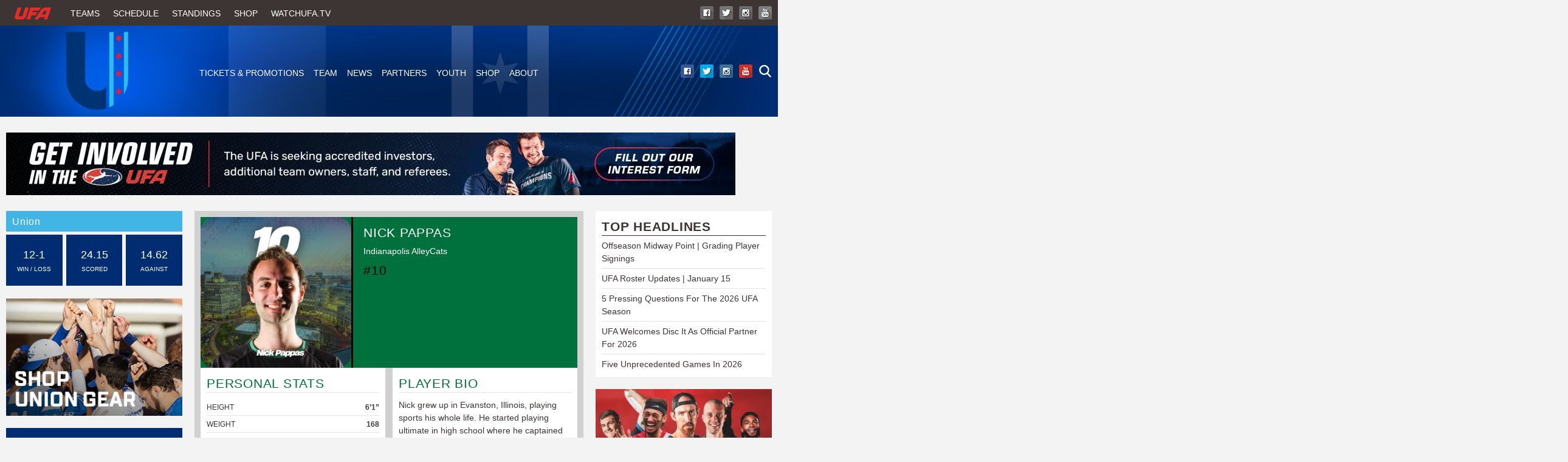

--- FILE ---
content_type: text/html; charset=utf-8
request_url: https://watchufa.com/union/players/npappas
body_size: 7936
content:
<!DOCTYPE html>
<!--[if lt IE 7]><html class="lt-ie9 lt-ie8 lt-ie7" lang="en" dir="ltr"><![endif]-->
<!--[if IE 7]><html class="lt-ie9 lt-ie8" lang="en" dir="ltr"><![endif]-->
<!--[if IE 8]><html class="lt-ie9" lang="en" dir="ltr"><![endif]-->
<!--[if gt IE 8]><!--><html lang="en" dir="ltr" prefix="content: http://purl.org/rss/1.0/modules/content/ dc: http://purl.org/dc/terms/ foaf: http://xmlns.com/foaf/0.1/ rdfs: http://www.w3.org/2000/01/rdf-schema# sioc: http://rdfs.org/sioc/ns# sioct: http://rdfs.org/sioc/types# skos: http://www.w3.org/2004/02/skos/core# xsd: http://www.w3.org/2001/XMLSchema#"><!--<![endif]-->
<head>
<meta charset="utf-8" />
<link rel="shortcut icon" href="https://watchufa.com/sites/default/files/faviconAUDL.ico" type="image/vnd.microsoft.icon" />
<meta name="viewport" content="width=device-width, initial-scale=1.0, user-scalable=yes" />
<meta name="MobileOptimized" content="width" />
<meta name="description" content="The Chicago Union is a semi-professional ultimate franchise based in Chicago, Illinois, USA. They are members of the Central Division in the Ultimate Frisbee Association (UFA)." />
<meta name="HandheldFriendly" content="1" />
<meta name="abstract" content="The Chicago Union is a semi-professional ultimate franchise based in Chicago, Illinois, USA. They are members of the Central Division in the Ultimate Frisbee Association (UFA)." />
<meta name="apple-mobile-web-app-capable" content="yes" />
<meta name="keywords" content="UFA, Chicago, Union, ultimate, frisbee, AUDL, pro, sport" />
<meta name="generator" content="Drupal 7 (http://drupal.org)" />
<link rel="canonical" href="https://watchufa.com/union/players/npappas" />
<link rel="shortlink" href="https://watchufa.com/union/players/npappas" />
<meta property="og:site_name" content="WatchUFA" />
<meta property="og:type" content="article" />
<meta property="og:url" content="https://watchufa.com/union/players/npappas" />
<meta name="twitter:card" content="summary" />
<meta name="twitter:url" content="https://watchufa.com/union/players/npappas" />
<script async src="//pagead2.googlesyndication.com/pagead/js/adsbygoogle.js"></script>
<script>
  (adsbygoogle = window.adsbygoogle || []).push({
    google_ad_client: "ca-pub-4434027895246532",
    enable_page_level_ads: true
  });
</script><noscript><img height="1" width="1" style="display:none" src="https://www.facebook.com/tr?id=296398491465996&ev=PageView&noscript=1"/></noscript><title>Union Players | WatchUFA</title>
<link type="text/css" rel="stylesheet" href="https://watchufa.com/sites/default/files/css/css_xE-rWrJf-fncB6ztZfd2huxqgxu4WO-qwma6Xer30m4.css" media="all" />
<link type="text/css" rel="stylesheet" href="https://watchufa.com/sites/default/files/css/css_obL-k8AD7BFf_T4c2FKwuDKCYg3dlOUvHapbzxF1NmA.css" media="all" />
<link type="text/css" rel="stylesheet" href="https://watchufa.com/sites/default/files/css/css_rLuAyQuX7BPtpzXOWyYx_LEwz57920TGZwVQKJsCS8A.css" media="all" />
<link type="text/css" rel="stylesheet" href="https://watchufa.com/sites/default/files/css/css_B4FKEPo9VavipH-XUNGe4oIeSW1Imx1XnZUBhfphS_A.css" media="screen" />
<link type="text/css" rel="stylesheet" href="https://watchufa.com/sites/default/files/css/css_QNsI6z-xuXtnSnx6H4gj1M0nP7RR73FzqCG8d8S_Drs.css" media="only screen" />

<!--[if lt IE 9]>
<link type="text/css" rel="stylesheet" href="https://watchufa.com/sites/default/files/css/css_yVe7BmUc6qoOU4gyo6xO6UMgSJrgY_cnY_Voy9fwR-A.css" media="screen" />
<![endif]-->
<script type="text/javascript" src="https://watchufa.com/sites/default/files/js/js_i9NufjfDOspjOmJjciXsp4UAk0UDk-hHgik712q8s30.js"></script>
<script type="text/javascript" src="https://watchufa.com/sites/default/files/js/js_onbE0n0cQY6KTDQtHO_E27UBymFC-RuqypZZ6Zxez-o.js"></script>
<script type="text/javascript" src="https://watchufa.com/sites/default/files/js/js_ptR1ZjZnexk8gj2Q9mIgM2M_6ztR4ckK-i_6gzFmlNM.js"></script>
<script type="text/javascript" src="https://watchufa.com/sites/default/files/js/js_7xEFGRVF5Vo8ea_AFGktwUDM4SqUFUWgcG6rcnrfiUo.js"></script>
<script type="text/javascript" src="https://www.googletagmanager.com/gtag/js?id=G-T6ZCGB0M1R"></script>
<script type="text/javascript">
<!--//--><![CDATA[//><!--
window.dataLayer = window.dataLayer || [];function gtag(){dataLayer.push(arguments)};gtag("js", new Date());gtag("set", "developer_id.dMDhkMT", true);gtag("config", "G-T6ZCGB0M1R", {"groups":"default","anonymize_ip":true});
//--><!]]>
</script>
<script type="text/javascript" src="https://watchufa.com/sites/default/files/js/js_BmMLZtiw3elWgDbTRLLaN_Uvqi3PvOEbxFDVhsUugNY.js"></script>
<script type="text/javascript">
<!--//--><![CDATA[//><!--
jQuery.extend(Drupal.settings, {"basePath":"\/","pathPrefix":"","setHasJsCookie":0,"ajaxPageState":{"theme":"AUDL","theme_token":"At9LBSy_1IYCzkucQpKDIVyRswK-wx32onhlEIIBBm0","js":{"sites\/all\/modules\/jquery_update\/replace\/jquery\/1.12\/jquery.min.js":1,"misc\/jquery-extend-3.4.0.js":1,"misc\/jquery-html-prefilter-3.5.0-backport.js":1,"misc\/jquery.once.js":1,"misc\/drupal.js":1,"sites\/all\/libraries\/fitvids\/jquery.fitvids.js":1,"sites\/all\/modules\/jquery_update\/js\/jquery_browser.js":1,"misc\/form-single-submit.js":1,"sites\/all\/modules\/fitvids\/fitvids.js":1,"sites\/all\/modules\/adsense\/contrib\/adsense_click\/adsense_click.js":1,"sites\/all\/modules\/responsive_menus\/styles\/responsive_menus_simple\/js\/responsive_menus_simple.js":1,"sites\/all\/modules\/google_analytics\/googleanalytics.js":1,"https:\/\/www.googletagmanager.com\/gtag\/js?id=G-T6ZCGB0M1R":1,"0":1,"public:\/\/facebook_tracking_pixel\/fb_tkpx.296398491465996.js":1},"css":{"modules\/system\/system.base.css":1,"modules\/system\/system.menus.css":1,"modules\/system\/system.messages.css":1,"modules\/system\/system.theme.css":1,"modules\/comment\/comment.css":1,"modules\/field\/theme\/field.css":1,"sites\/all\/modules\/fitvids\/fitvids.css":1,"modules\/node\/node.css":1,"modules\/search\/search.css":1,"modules\/user\/user.css":1,"sites\/all\/modules\/youtube\/css\/youtube.css":1,"modules\/forum\/forum.css":1,"sites\/all\/modules\/views\/css\/views.css":1,"sites\/all\/modules\/ckeditor\/css\/ckeditor.css":1,"sites\/all\/modules\/ctools\/css\/ctools.css":1,"sites\/all\/modules\/panels\/css\/panels.css":1,"sites\/all\/modules\/responsive_menus\/styles\/responsive_menus_simple\/css\/responsive_menus_simple.css":1,"themes\/adaptivetheme\/at_core\/css\/at.layout.css":1,"themes\/AUDL_theme\/css\/global.base.css":1,"themes\/AUDL_theme\/css\/global.styles.css":1,"public:\/\/adaptivetheme\/AUDL_files\/AUDL.responsive.layout.css":1,"public:\/\/adaptivetheme\/AUDL_files\/AUDL.responsive.styles.css":1,"public:\/\/adaptivetheme\/AUDL_files\/AUDL.lt-ie9.layout.css":1}},"fitvids":{"custom_domains":["iframe[src^=\u0027https:\/\/player.pbs.org\/viralplayer\/3007039689\/\u0027]","iframe[src^=\u0027https:\/\/www.facebook.com\/plugins\/video.php?href=https%3A%2F%2Fwww.facebook.com%2FtheAUDL%2Fvideos%2F923070074395714%2F\u0026show_text=0\u0026width=560\u0027]","iframe[src^=\u0027https:\/\/www.facebook.com\/plugins\/video.php?href=https%3A%2F%2Fwww.facebook.com%2FtheAUDL%2Fvideos%2F1650284945007553%2F\u0026show_text=0\u0026width=560\u0027]"],"selectors":["#block-views-all-article-content-block\r",".view-game-center-videos\r",".node-league-page\r",".page-league-schedule\r",".node-type-article\r",".node-type-video\r",".page-league-dish"],"simplifymarkup":1},"responsive_menus":[{"toggler_text":"\u2630 Menu","selectors":["#main-menu",".MMMenu"],"media_size":"768","media_unit":"px","absolute":"1","remove_attributes":"1","responsive_menus_style":"responsive_menus_simple"}],"googleanalytics":{"account":["G-T6ZCGB0M1R"],"trackOutbound":1,"trackMailto":1,"trackDownload":1,"trackDownloadExtensions":"7z|aac|arc|arj|asf|asx|avi|bin|csv|doc(x|m)?|dot(x|m)?|exe|flv|gif|gz|gzip|hqx|jar|jpe?g|js|mp(2|3|4|e?g)|mov(ie)?|msi|msp|pdf|phps|png|ppt(x|m)?|pot(x|m)?|pps(x|m)?|ppam|sld(x|m)?|thmx|qtm?|ra(m|r)?|sea|sit|tar|tgz|torrent|txt|wav|wma|wmv|wpd|xls(x|m|b)?|xlt(x|m)|xlam|xml|z|zip"},"urlIsAjaxTrusted":{"\/search\/node":true},"adaptivetheme":{"AUDL":{"layout_settings":{"bigscreen":"three-col-grail","tablet_landscape":"three-col-grail","tablet_portrait":"one-col-vert","smalltouch_landscape":"one-col-stack","smalltouch_portrait":"one-col-stack"},"media_query_settings":{"bigscreen":"only screen and (min-width:1025px)","tablet_landscape":"only screen and (min-width:769px) and (max-width:1024px)","tablet_portrait":"only screen and (min-width:581px) and (max-width:768px)","smalltouch_landscape":"only screen and (min-width:321px) and (max-width:580px)","smalltouch_portrait":"only screen and (max-width:320px)"}}}});
//--><!]]>
</script>
<!--[if lt IE 9]>
<script src="https://watchufa.com/themes/adaptivetheme/at_core/scripts/html5.js?t99vk7"></script>
<![endif]-->
<!-- Table Sort JS & CSS -->
<script src="https://ajax.googleapis.com/ajax/libs/jquery/3.4.1/jquery.min.js"></script>
<link rel="stylesheet" type="text/css" href="https://cdn.datatables.net/1.10.19/css/jquery.dataTables.min.css"/>
<script type="text/javascript" src="https://cdn.datatables.net/v/dt/dt-1.10.18/datatables.min.js"></script>
</head>
<body class="html not-front not-logged-in two-sidebars page-union page-union-players page-union-players-npappas i18n-en site-name-hidden atr-7.x-3.x atv-7.x-3.4 page-panels">
  <div id="skip-link" class="nocontent">
    <a href="#main-content" class="element-invisible element-focusable">Skip to main content</a>
  </div>
    <div id="page-wrapper">
  <div id="page" class="container page">

    <!-- !Leaderboard Region -->
    
    <header id="header" class="clearfix" role="banner">

              <!-- !Branding -->
        <div id="branding" class="branding-elements clearfix">

          
                      <!-- !Site name and Slogan -->
            <div class="element-invisible h-group" id="name-and-slogan">

                              <h1 class="element-invisible" id="site-name"><a href="/" title="Home page">WatchUFA</a></h1>
              
              
            </div>
          
        </div>
      
      <!-- !Header Region -->
      <div class="region region-header"><div class="region-inner clearfix"><div id="block-panels-mini-header-union" class="block block-panels-mini no-title odd first block-count-1 block-region-header block-header-union" >  
  
  <div class="block-content content"><div class="one-column at-panel panel-display clearfix" id="mini-panel-header_union">
  <div class="region region-one-main">
    <div class="region-inner clearfix">
      <div class="panel-pane pane-panels-mini pane-top-menu no-margin no-title block">
  <div class="block-inner clearfix">
    
            
    
    <div class="block-content">
      <div class="one-column at-panel panel-display clearfix" id="mini-panel-top_menu">
  <div class="region region-one-main">
    <div class="region-inner clearfix">
      <div class="panel-pane pane-custom pane-4 no-margin-bottom grey-bar no-title block">
  <div class="block-inner clearfix">
    
            
    
    <div class="block-content">
      <div>
<div class="main-logo"><a href="/"><img alt="" src="/themes/AUDL_theme/css/images/headers/SITEHEADER_LOGO-AUDL.png" /></a></div>

<ul class="ut-menu">
	<li><a href="/league/teams">Teams</a></li>
<li><a href="/league/schedule">Schedule</a></li>
        <li><a href="/league/standings">Standings</a></li>
	<li><a href="https://shopufa.com/">Shop</a></li>
	<li><a href="https://watchUFA.tv">WatchUFA.tv</a></li>
</ul>

<div class="social-top"><a href="https://www.youtube.com/@watchUFAtv"><img alt="youtube" src="/themes/AUDL_theme/css/images/headers/SOCIAL-youtube-BW.png" /></a> <a href="https://www.instagram.com/ufaleague/"><img alt="instagram" src="/themes/AUDL_theme/css/images/headers/SOCIAL-instagram-BW.png" /></a> <a href="https://twitter.com/watchUFAtv"><img alt="twitter" src="/themes/AUDL_theme/css/images/headers/SOCIAL-twitter-BW.png" /></a> <a href="https://www.facebook.com/watchUFAtv"><img alt="facebook" src="/themes/AUDL_theme/css/images/headers/SOCIAL-facebook-BW.png" id="marg-left-fix" /></a></div>
</div>
    </div>

    
    
  </div>
</div>
    </div>
  </div>
</div>
    </div>

    
    
  </div>
</div>
<div class="panel-separator"></div><div class="panel-pane pane-panels-mini pane-union-bottom-menu no-margin union-bg  no-title block">
  <div class="block-inner clearfix">
    
            
    
    <div class="block-content">
      <div class="three-25-50-25 at-panel panel-display clearfix" id="mini-panel-union_bottom_menu">
    <div class="region region-three-25-50-25-first">
    <div class="region-inner clearfix">
      <div class="panel-pane pane-custom pane-5 no-margin-bottom no-title block">
  <div class="block-inner clearfix">
    
            
    
    <div class="block-content">
      <!--smart_paging_autop_filter--><!--smart_paging_filter--><div class="team-logo"><a href="/union"><img alt="Logo" src="/themes/AUDL_theme/css/images/logos/logo-team-CHI.png" /></a></div>
    </div>

    
    
  </div>
</div>
    </div>
  </div>
  <div class="region region-three-25-50-25-second">
    <div class="region-inner clearfix">
      <div class="panel-pane pane-block pane-menu-menu-menu-unionmenu MMMenu team-margin-menu-fix no-title block" id="dropp">
  <div class="block-inner clearfix">
    
            
    
    <div class="block-content">
      <ul class="menu clearfix"><li class="first expanded menu-depth-1 menu-item-1338"><a href="https://shop.gochicagounion.com/collections/tickets">Tickets &amp; Promotions</a><ul class="menu clearfix"><li class="first leaf menu-depth-2 menu-item-1374"><a href="https://shop.gochicagounion.com/collections/tickets">Buy Tickets</a></li><li class="leaf menu-depth-2 menu-item-1456"><a href="/union/schedule">Schedule</a></li><li class="leaf menu-depth-2 menu-item-1369"><a href="/union/groupexperiences">Group Experiences</a></li><li class="last leaf menu-depth-2 menu-item-1358"><a href="/union/stadium-1">Stadium FAQ</a></li></ul></li><li class="expanded menu-depth-1 menu-item-1356"><a href="/union/players">Team</a><ul class="menu clearfix"><li class="first leaf menu-depth-2 menu-item-1462"><a href="/union/players">Players</a></li><li class="leaf menu-depth-2 menu-item-1490"><a href="/union/coaches">Coaches</a></li><li class="last leaf menu-depth-2 menu-item-1546"><a href="/union/staff">Staff</a></li></ul></li><li class="expanded menu-depth-1 menu-item-1340"><a href="/union/news">News</a><ul class="menu clearfix"><li class="first leaf menu-depth-2 menu-item-1539"><a href="/union/videos">Videos</a></li><li class="last leaf menu-depth-2 menu-item-1658"><a href="/union/email">Newsletter</a></li></ul></li><li class="expanded menu-depth-1 menu-item-1341"><a href="/union/partners">Partners</a><ul class="menu clearfix"><li class="first leaf menu-depth-2 menu-item-1370"><a href="/union/partners/becomeapartner">Become a Partner</a></li><li class="last leaf menu-depth-2 menu-item-1452"><a href="/union/partners/partnershipguide">Partnership Guide</a></li></ul></li><li class="leaf menu-depth-1 menu-item-1362"><a href="/union/youth/camps">Youth</a></li><li class="leaf menu-depth-1 menu-item-1339"><a href="https://shop.gochicagounion.com/">Shop</a></li><li class="last expanded menu-depth-1 menu-item-1354"><a href="/union/about">About</a><ul class="menu clearfix"><li class="first leaf menu-depth-2 menu-item-1355"><a href="/union/contact">Contact</a></li><li class="leaf menu-depth-2 menu-item-1357"><a href="/union/history">History</a></li><li class="leaf menu-depth-2 menu-item-1526"><a href="/union/opportunities">Job Opportunities </a></li><li class="leaf menu-depth-2 menu-item-1359"><a href="/union/team-records">Team Records</a></li><li class="last leaf menu-depth-2 menu-item-1541"><a href="/league/ultimate101">What Is Ultimate?</a></li></ul></li></ul>    </div>

    
    
  </div>
</div>
    </div>
  </div>
  <div class="region region-three-25-50-25-third">
    <div class="region-inner clearfix">
      <div class="panel-pane pane-custom pane-6 no-title block">
  <div class="block-inner clearfix">
    
            
    
    <div class="block-content">
      <div class="social-bottom"><a href="/search"><img alt="search" src="/themes/AUDL_theme/css/images/headers/search.png" /></a> <a href="https://www.youtube.com/user/WildfireChicago"><img alt="youtube" src="/themes/AUDL_theme/css/images/headers/SOCIAL-youtube.png" /></a> <a href="http://instagram.com/gochicagounion"><img alt="instagram" src="/themes/AUDL_theme/css/images/headers/SOCIAL-instagram.png" /></a> <a href="https://twitter.com/gochicagounion"><img alt="twitter" src="/themes/AUDL_theme/css/images/headers/SOCIAL-twitter.png" /></a> <a href="https://facebook.com/gochicagounion"><img id="marg-left-fix" alt="facebook" src="/themes/AUDL_theme/css/images/headers/SOCIAL-facebook.png" /></a></div>

<div class="clear"></div>
    </div>

    
    
  </div>
</div>
    </div>
  </div>
  </div>
    </div>

    
    
  </div>
</div>
    </div>
  </div>
</div>
</div>
  </div><div id="block-block-6" class="block block-block no-title even last block-count-2 block-region-header block-6" ><div class="block-inner clearfix">  
  
  <div class="block-content content"><a href="https://docs.google.com/forms/d/e/1FAIpQLSf9K5zSSTOb08lWXxNwuSHfpn_zY_zgHkLyeicpdmIutDtwfw/viewform?mc_cid=0bbd0b6de1&amp;mc_eid=8b7c075be8"><img alt="" height="103" src="/sites/default/files/UFA2026%E2%80%94FullWidth%E2%80%94GetInvolved1.jpg" width="1200" /></a>
</div>
  </div></div></div></div>
    </header>

    <!-- !Navigation -->
            
    <!-- !Breadcrumbs -->
    
    <!-- !Messages and Help -->
        
    <!-- !Secondary Content Region -->
    
    <div id="columns" class="columns clearfix">
      <main id="content-column" class="content-column" role="main">
        <div class="content-inner">

          <!-- !Highlighted region -->
          
          <div id="main-content">

            
            <!-- !Main Content Header -->
            
            <!-- !Main Content -->
                          <div id="content" class="region">
                <div id="block-views-player-page-home-block" class="block block-views no-title odd first block-count-3 block-region-content block-player-page-home-block" >  
  
  <div class="view view-player-page-home view-id-player_page_home view-display-id-block view-dom-id-8d3ce60d7154326badb8b99e22aa6a89">
        
  
  
      <div class="view-content">
        <div class="views-row views-row-1 views-row-odd views-row-first views-row-last">
      
          <div class="audl-player-box alleycats">    
          <div class="audl-player-profile-image alleycats-player-profile-image"><img typeof="foaf:Image" class="image-style-none" src="https://watchufa.com/sites/default/files/players/profile-images/npappas_profile.png" width="1080" height="1080" alt="" /></div>    
          <div class="audl-player-info">    
          <div class="audl-player-display-name">Nick Pappas</div>    
          <div class="audl-player-current-team-position">Indianapolis AlleyCats</div>    
          <div class="audl-player-jersey-number alleycats-text-2">#10</div>    
          </div></div>    
          <div class="audl-player-box"><div class="audl-personal-stats"><div class="audl-player-section-header alleycats-text-1">PERSONAL STATS</div>    
  <div class="audl-personal-stats-item">    <span class="audl-personal-stats-label">HEIGHT</span>    <span class="audl-personal-stats-value">6’1”</span>  </div>  
  <div class="audl-personal-stats-item">    <span class="audl-personal-stats-label">WEIGHT</span>    <span class="audl-personal-stats-value">168</span>  </div>  
  <div class="audl-personal-stats-item">    <span class="audl-personal-stats-label">AGE/DOB</span>    <span class="audl-personal-stats-value"><span  property="dc:date" datatype="xsd:dateTime" content="2000-09-30T00:00:00-05:00" class="date-display-single">September 30, 2000</span></span>  </div>  
  <div class="audl-personal-stats-item">    <span class="audl-personal-stats-label">COLLEGE</span>    <span class="audl-personal-stats-value">The University of Missouri - Columbia</span>  </div>  
          </div>    
          <div class="audl-player-bio"><div class="audl-player-section-header alleycats-text-1">PLAYER BIO</div>    
          <div class="audl-player-bio-text">Nick grew up in Evanston, Illinois, playing sports his whole life. He started playing ultimate in high school where he captained for 3 years. He attended the University of Missouri where he captained for 3 years as well. After graduation in May of 2022, he hopes to work as a designer in Chicago for an advertising agency or sports team. Nick also contributes as one of the team's graphic designers. He hopes to make an impact both on and off the field as ultimate continues to grow worldwide.</div>    
          </div></div>    </div>
    </div>
  
  
  
  
  
  
</div>
  </div><div id="block-block-60" class="block block-block no-title even block-count-4 block-region-content block-60" >  
  
  <script defer src='/sites/default/files/svelte/v20/player-stats.js'></script>
<link rel='stylesheet' href='/sites/default/files/svelte/v20/player-stats.css'>
<div id="web-panel-player-stats" style="padding: 10px; background: #D1D1D2;"></div>
  </div><div id="block-views-player-page-articles-block" class="block block-views no-title odd last block-count-5 block-region-content block-player-page-articles-block" >  
  
  <div class="view view-player-page-articles view-id-player_page_articles view-display-id-block view-dom-id-25e87b3f914eece2078b6f758e647650">
            <div class="view-header">
      <h2 class="alleycats-text-1">Player Headlines</h2>    </div>
  
  
  
      <div class="view-content">
        <div class="views-row views-row-1 views-row-odd views-row-first">
      
  <div class="views-field views-field-title">        <span class="field-content"><a href="/league/news/2023-audl-player-chatter-preseason">Player Chatter: Preseason</a></span>  </div>  </div>
  <div class="views-row views-row-2 views-row-even">
      
  <div class="views-field views-field-title">        <span class="field-content"><a href="/league/news/2022-audl-championship-weekend-semifinal-game-preview-chicago-union-colorado-summit">Game Preview: Chicago vs Colorado | AUDL Semifinal</a></span>  </div>  </div>
  <div class="views-row views-row-3 views-row-odd views-row-last">
      
  <div class="views-field views-field-title">        <span class="field-content"><a href="/league/news/2022-audl-week-playoffs-part-2">2022 Honor Roll: Playoffs | Divisional Championships</a></span>  </div>  </div>
    </div>
  
  
  
  
  
  
</div>
  </div><div class="one-column at-panel panel-display clearfix" >
  <div class="region region-one-main">
    <div class="region-inner clearfix">
          </div>
  </div>
</div>
              </div>
            
            <!-- !Feed Icons -->
            
            
          </div><!-- /end #main-content -->

          <!-- !Content Aside Region-->
          
        </div><!-- /end .content-inner -->
      </main><!-- /end #content-column -->

      <!-- !Sidebar Regions -->
      <div class="region region-sidebar-first sidebar"><div class="region-inner clearfix"><div id="block-block-61" class="block block-block no-title odd first block-count-6 block-region-sidebar-first block-61" ><div class="block-inner clearfix">  
  
  <div class="block-content content"><script defer src='/sites/default/files/svelte/v20/record-snapshot.js'></script>
<link rel='stylesheet' href='/sites/default/files/svelte/v20/record-snapshot.css'>
<div id="web-panel-record-snapshot" style="min-height:124px"></div></div>
  </div></div><div id="block-views-teamcalloutleft-block" class="block block-views no-title even block-count-7 block-region-sidebar-first block-teamcalloutleft-block" ><div class="block-inner clearfix">  
  
  <div class="block-content content"><div class="view view-teamcalloutleft view-id-teamcalloutleft view-display-id-block view-dom-id-830928b7190f1c13f0c134003f614935">
        
  
  
      <div class="view-content">
        <div class="views-row views-row-1 views-row-odd views-row-first views-row-last">
      
  <div class="views-field views-field-field-image">        <div class="field-content"><a href="https://shop.gochicagounion.com/"><img typeof="foaf:Image" class="image-style-none" src="https://watchufa.com/sites/default/files/BLOCK-Left%20Callout_UNION.jpeg" width="300" height="200" alt="" /></a></div>  </div>  </div>
    </div>
  
  
  
  
  
  
</div></div>
  </div></div><div id="block-views-a9ddf12135fec0fec90adc793f683571" class="block block-views no-title odd block-count-8 block-region-sidebar-first block-a9ddf12135fec0fec90adc793f683571" ><div class="block-inner clearfix">  
  
  <div class="block-content content"><div class="view view-team-sidebar-quicklinks-wrapper view-id-team_sidebar_quicklinks_wrapper view-display-id-wrapper background-team-primary view-dom-id-47b5ba2007ba47e0209c09c10eea9c21">
        
  
  
      <div class="view-content">
        <div class="views-row views-row-1">
      
  <div class="views-field views-field-field-teamid">        <div class="field-content"></div>  </div>  </div>
    </div>
  
  
  
  
      <div class="view-footer">
      <div class="union"><div class="view view-team-sidebar-quicklinks view-id-team_sidebar_quicklinks view-display-id-panel_pane_1 background-team-primary view-dom-id-059ec4fc3d0853b07dd3f142490ade4f">
            <div class="view-header">
      <h3>QUICKLINKS</h3>    </div>
  
  
  
      <div class="view-content">
        <div class="views-row views-row-1 union-border3">
      
  <span class="views-field views-field-field-link-text">        <span class="field-content"><a href="/union/youth/camps">Youth Camps</a></span>  </span>  
  <span class="views-field views-field-field-short-description">        <span class="field-content"><span class='union-text-2'> / Find a Location</span></span>  </span>  </div>
  <div class="views-row views-row-2 union-border3">
      
  <span class="views-field views-field-field-link-text">        <span class="field-content"><a href="/union/about">About the Union</a></span>  </span>  
  <span class="views-field views-field-field-short-description">        <span class="field-content"><span class='union-text-2'> / More Info</span></span>  </span>  </div>
  <div class="views-row views-row-3 union-border3">
      
  <span class="views-field views-field-field-link-text">        <span class="field-content"><a href="https://shop.gochicagounion.com/">Buy Gear</a></span>  </span>  
  <span class="views-field views-field-field-short-description">        <span class="field-content"><span class='union-text-2'> / Chicago Union</span></span>  </span>  </div>
  <div class="views-row views-row-4 union-border3">
      
  <span class="views-field views-field-field-link-text">        <span class="field-content"><a href="/union/email">Email List</a></span>  </span>  
  <span class="views-field views-field-field-short-description">        <span class="field-content"><span class='union-text-2'> / Get Deals</span></span>  </span>  </div>
    </div>
  
  
  
  
  
  
</div></div>    </div>
  
  
</div></div>
  </div></div><div id="block-block-51" class="block block-block no-title even block-count-9 block-region-sidebar-first block-51" ><div class="block-inner clearfix">  
  
  <div class="block-content content"><script defer src='/sites/default/files/svelte/v20/sidebar-games.js'></script>
<link rel='stylesheet' href='/sites/default/files/svelte/v20/sidebar-games.css'>
<div id="web-panel-sidebar-games"></div></div>
  </div></div><div id="block-block-53" class="block block-block no-title odd last block-count-10 block-region-sidebar-first block-53" ><div class="block-inner clearfix">  
  
  <div class="block-content content"><script defer src='/sites/default/files/svelte/v20/sidebar-standings.js'></script>
<link rel='stylesheet' href='/sites/default/files/svelte/v20/sidebar-standings.css'>
<div id="web-panel-sidebar-standings"></div></div>
  </div></div></div></div>      <div class="region region-sidebar-second sidebar"><div class="region-inner clearfix"><section id="block-views-team-top-headlines-block-1" class="block block-views odd first block-count-11 block-region-sidebar-second block-team-top-headlines-block-1" ><div class="block-inner clearfix">  
      <h2 class="block-title">Top Headlines </h2>
  
  <div class="block-content content"><div class="view view-team-top-headlines view-id-team_top_headlines view-display-id-block_1 view-dom-id-a4bab9b0cc9909cc7e020d99500a9424">
        
  
  
      <div class="view-content">
        <div class="views-row views-row-1 views-row-odd views-row-first">
      
  <div class="views-field views-field-title">        <span class="field-content"><a href="/league/news/2026-ufa-offseason-signing-players-grades">Offseason Midway Point | Grading Player Signings</a></span>  </div>  </div>
  <div class="views-row views-row-2 views-row-even">
      
  <div class="views-field views-field-title">        <span class="field-content"><a href="/league/news/2026-ufa-roster-updates-indianapolis-revamp-boston-reigning-champs-mvp-decraene">UFA Roster Updates | January 15</a></span>  </div>  </div>
  <div class="views-row views-row-3 views-row-odd">
      
  <div class="views-field views-field-title">        <span class="field-content"><a href="/league/news/2026-ufa-five-big-questions-indianapolis-alleycats-boston-dynasty-tobe-decraene">5 Pressing Questions For The 2026 UFA Season</a></span>  </div>  </div>
  <div class="views-row views-row-4 views-row-even">
      
  <div class="views-field views-field-title">        <span class="field-content"><a href="/league/news/2026-ufa-disc-it-official-league-sponsorship-partner">UFA Welcomes Disc It As Official Partner For 2026</a></span>  </div>  </div>
  <div class="views-row views-row-5 views-row-odd views-row-last">
      
  <div class="views-field views-field-title">        <span class="field-content"><a href="/league/tuesday-toss/2026-ufa-five-unprecedented-games">Five Unprecedented Games In 2026</a></span>  </div>  </div>
    </div>
  
  
  
  
  
  
</div></div>
  </div></section><div id="block-views-team-main-ad-right-block" class="block block-views no-title even last block-count-12 block-region-sidebar-second block-team-main-ad-right-block" ><div class="block-inner clearfix">  
  
  <div class="block-content content"><div class="view view-team-main-ad-right view-id-team_main_ad_right view-display-id-block view-dom-id-05921b97ded1ff17b45d092ed2fe486b">
        
  
  
      <div class="view-content">
        <div class="views-row views-row-1 views-row-odd views-row-first views-row-last">
      
  <div class="views-field views-field-field-image">        <div class="field-content"><a href="https://www.watchufa.tv/"><img typeof="foaf:Image" class="image-style-ad-right" src="https://watchufa.com/sites/default/files/styles/ad-right/public/UFALeftCallout_WatchUFAtv_JagtUpdate_14.jpg?itok=K6uFKQ-h" width="300" height="250" alt="" /></a></div>  </div>  </div>
    </div>
  
  
  
  
  
  
</div></div>
  </div></div></div></div>
    </div><!-- /end #columns -->

    <!-- !Tertiary Content Region -->
    
    <!-- !Footer -->
          <footer id="footer" class="clearfix" role="contentinfo">
        <div class="region region-footer"><div class="region-inner clearfix"><div id="block-panels-mini-union-footer" class="block block-panels-mini no-title odd first block-count-13 block-region-footer block-union-footer" >  
  
  <div class="block-content content"><div class="one-column at-panel panel-display clearfix" id="mini-panel-union_footer">
  <div class="region region-one-main">
    <div class="region-inner clearfix">
      <div class="panel-pane pane-panels-mini pane-union-footer-inner foot-top union-bg-2 no-title block">
  <div class="block-inner clearfix">
    
            
    
    <div class="block-content">
      <div class="two-66-33 at-panel panel-display clearfix" id="mini-panel-union_footer_inner">
    <div class="region region-two-66-33-first">
    <div class="region-inner clearfix">
      <div class="panel-pane pane-custom pane-1 no-title block">
  <div class="block-inner clearfix">
    
            
    
    <div class="block-content">
      <!--smart_paging_autop_filter--><!--smart_paging_filter--><div class="foot-sent">Chicago Union are a professional ultimate disc team in the UFA™ Central Division. Founded in 2013, we are dedicated to representing the city of Chicago on and off the field.</div>
    </div>

    
    
  </div>
</div>
    </div>
  </div>
  <div class="region region-two-66-33-second">
    <div class="region-inner clearfix">
      <div class="panel-pane pane-custom pane-2 no-title block">
  <div class="block-inner clearfix">
    
            
    
    <div class="block-content">
      <a href="/union/contact" class="cnt-btn union-2" >CONTACT US</a>
<div class="clear"></div>    </div>

    
    
  </div>
</div>
    </div>
  </div>
  </div>
    </div>

    
    
  </div>
</div>
    </div>
  </div>
</div>
</div>
  </div><div id="block-panels-mini-footer-bottom" class="block block-panels-mini no-title even last block-count-14 block-region-footer block-footer-bottom" >  
  
  <div class="block-content content"><div class="one-column at-panel panel-display clearfix" id="mini-panel-footer_bottom">
  <div class="region region-one-main">
    <div class="region-inner clearfix">
      <div class="panel-pane pane-custom pane-3 no-title block">
  <div class="block-inner clearfix">
    
            
    
    <div class="block-content">
      <div class="grey-foot">
<div class="grey-foot-inner">© 2024 Ultimate Frisbee Association. All rights reserved. <a href="/league/terms">Terms of Use</a> <a href="/league/privacy">Privacy Policy</a></div>
</div>    </div>

    
    
  </div>
</div>
    </div>
  </div>
</div>
</div>
  </div></div></div>              </footer>
    
  </div>
</div>
  <!-- Table Sort JS -->
  <script >
  	$(document).ready( function () {
    
$('#myTableSort').DataTable( {
    scrollX: true
} );

} );
  </script>
</body>
</html>


--- FILE ---
content_type: text/html; charset=utf-8
request_url: https://www.google.com/recaptcha/api2/aframe
body_size: 260
content:
<!DOCTYPE HTML><html><head><meta http-equiv="content-type" content="text/html; charset=UTF-8"></head><body><script nonce="hHu29gOMGUWcqi-ubvWH7Q">/** Anti-fraud and anti-abuse applications only. See google.com/recaptcha */ try{var clients={'sodar':'https://pagead2.googlesyndication.com/pagead/sodar?'};window.addEventListener("message",function(a){try{if(a.source===window.parent){var b=JSON.parse(a.data);var c=clients[b['id']];if(c){var d=document.createElement('img');d.src=c+b['params']+'&rc='+(localStorage.getItem("rc::a")?sessionStorage.getItem("rc::b"):"");window.document.body.appendChild(d);sessionStorage.setItem("rc::e",parseInt(sessionStorage.getItem("rc::e")||0)+1);localStorage.setItem("rc::h",'1769330399839');}}}catch(b){}});window.parent.postMessage("_grecaptcha_ready", "*");}catch(b){}</script></body></html>

--- FILE ---
content_type: text/css
request_url: https://watchufa.com/sites/default/files/css/css_B4FKEPo9VavipH-XUNGe4oIeSW1Imx1XnZUBhfphS_A.css
body_size: 16969
content:
.container{margin:0 auto;}.content-inner{min-height:1px;}.lt-ie7 .content-inner{height:1px;}#content-column,.content-column{width:100%;}.clearfix:after{content:"";display:table;clear:both;}.clearfix{zoom:1;}.one-column > .region,div.at-panel .region-conditional-stack{float:none;display:block;clear:both;width:100%;}.lt-ie8 .at-panel{overflow:hidden;}
article,aside,details,figcaption,figure,footer,header,hgroup,main,nav,section,summary{display:block;}audio,canvas,video{display:inline-block;*display:inline;*zoom:1;}audio:not([controls]){display:none;height:0;}[hidden]{display:none;}html{font-size:100%;-webkit-text-size-adjust:100%;line-height:1.5;height:100%;overflow-y:scroll;}body{min-height:100%;margin:0;padding:0;-webkit-font-smoothing:antialiased;font-smoothing:antialiased;text-rendering:optimizeLegibility\9;}button,input,select,textarea{font-family:sans-serif;}a:focus{outline:thin dotted;}a:hover,a:active{outline:0;}h1{font-size:2em;margin:0.67em 0;}h2{font-size:1.5em;margin:0.83em 0;}h3{font-size:1.17em;margin:1em 0;}h4{font-size:1em;margin:1.33em 0;}h5{font-size:0.83em;margin:1.67em 0;}h6{font-size:0.75em;margin:2.33em 0;}abbr[title]{border-bottom:1px dotted;}b,strong{font-weight:bold;}blockquote{margin:1em 40px;}dfn{font-style:italic;}mark{background:#ff0;color:#000;}p,pre{margin:0 0 1.5em;}pre,code,kbd,samp{font-family:monospace,serif;_font-family:'courier new',monospace;font-size:1em;}pre{white-space:pre;white-space:pre-wrap;word-wrap:break-word;}q{quotes:none;}q:before,q:after{content:'';content:none;}small{font-size:75%;}sub,sup{font-size:75%;line-height:0;position:relative;vertical-align:baseline;}sup{top:-0.5em;}sub{bottom:-0.25em;}dl,menu,ol,ul{margin:1em 0;}dd{margin:0 0 0 40px;}menu,ol,ul{padding:0 0 0 40px;}nav ul,nav ol{list-style:none;list-style-image:none;}img{-ms-interpolation-mode:bicubic;}svg:not(:root){overflow:hidden;}figure{margin:0;}form{margin:0;}fieldset{margin:0 2px;padding:0.35em 0.625em 0.75em;}legend{border:0;padding:0;white-space:normal;*margin-left:-7px;}button,input,select,textarea{font-size:100%;margin:0;vertical-align:baseline;*vertical-align:middle;}button,input{line-height:normal;}button,input[type="button"],input[type="reset"],input[type="submit"]{cursor:pointer;-webkit-appearance:button;*overflow:visible;}button[disabled],input[disabled]{cursor:default;}input[type="checkbox"],input[type="radio"]{box-sizing:border-box;padding:0;*height:13px;*width:13px;}input[type="search"]{-webkit-appearance:textfield;-moz-box-sizing:content-box;-webkit-box-sizing:content-box;box-sizing:content-box;}input[type="search"]::-webkit-search-decoration,input[type="search"]::-webkit-search-cancel-button{-webkit-appearance:none;}button::-moz-focus-inner,input::-moz-focus-inner{border:0;padding:0;}textarea{overflow:auto;vertical-align:top;}table{border:1px solid;border-spacing:0;border-collapse:collapse;font-size:inherit;font:100%;}#main-content,.block-inner,.pane-inner,.menu-wrapper,.branding-elements,.breadcrumb-wrapper,.attribution,.at-panel .rounded-corner,.block-panels-mini > .block-title,.rendered-by-ds .panel-display .region-inner,div.messages,.at-gutter{margin-left:10px;margin-right:10px;}#content .panel-display,#content .panel-flexible{margin-left:-10px;margin-right:-10px;}img{height:auto;-ms-interpolation-mode:bicubic;}img,embed,object,video{max-width:100%;}.lt-ie9 img,.lt-ie9 object,.lt-ie9 embed,.lt-ie9 video{max-width:none;}#map img,.gmap img,.view-gmap img,.openlayers-map img,#getlocations_map_canvas img,#locationmap_map img,.geofieldMap img,.views_horizontal_slider img,.geolocation-map img,.geolocation-views-map img{max-width:none !important;}header[role=banner],.content-inner,.nav,.region-sidebar-first,.region-sidebar-second,.region-secondary-content,.region-tertiary-content,.region-footer{overflow:visible;word-wrap:break-word;}.ir{display:block !important;text-indent:100%;white-space:nowrap;overflow:hidden;border:0;font:0/0 a;text-shadow:none;color:transparent;background-color:transparent;}.element-invisible{border:0;clip:rect(1px 1px 1px 1px);clip:rect(1px,1px,1px,1px);height:1px;overflow:hidden;padding:0;position:absolute;width:1px;}.element-invisible.element-focusable:active,.element-invisible.element-focusable:focus{clip:auto;height:auto;overflow:visible;position:static;width:auto;}.offscreen{position:absolute;top:-99999em;width:1px;height:1px;overflow:hidden;outline:0;}.element-hidden{display:none;}
html{background:#fff;}body{font-family:"Trebuchet MS","Helvetica Neue",Arial,Helvetica,sans-serif;font-size:87.5%;}pre,code,tt,samp,kbd,var{font-family:Consolas,Monaco,"Courier New",Courier,monospace,sans-serif;}#header-wrapper{background:rgba(255,192,203,0.5);}#footer-wrapper{background:rgba(255,192,203,0.5);}#logo{padding:10px 0;}#logo img{vertical-align:bottom;}#site-name{margin:0;}#site-name a:link,#site-name a:visited{text-decoration:none;}#site-name a:hover,#site-name a:focus{text-decoration:underline;}#site-slogan{margin:0;}#page-title{margin:0;}#aggregator .feed-source .feed-icon{display:inline;float:none;margin-right:10px;}.feed-details dt,.feed-details dd{display:inline;margin:0;}ul.links{margin:0;padding:0;}ul.links.inline{display:block;}ul.links li{display:inline;list-style:none;padding:0 10px 0 0;}.search-results{margin:0;padding:0;}.attribution{display:block;opacity:0.65;padding:1em 0;text-align:center;}.attribution a{text-decoration:none;color:inherit;}.attribution a:hover,.attribution a:focus{text-decoration:underline;}a{text-decoration:none;}a:hover,a:focus{text-decoration:underline;}.nav{clear:both;margin:10px 0;}.nav ul,.nav ul.menu{margin:0;padding:0;}.nav li,.nav ul.menu li{display:inline;float:left;list-style:none;margin:0;padding:0;}.nav li a,.nav ul.menu li a{display:block;white-space:nowrap;padding:0 10px;}.nav .block{margin-bottom:0;}ul.sf-menu{margin-bottom:0;}ul.sf-menu a{border-left:0;border-top:0;padding:0 10px;text-decoration:none;height:2.5em;line-height:2.5em;}ul.sf-menu li:hover,ul.sf-menu li.sfHover{outline:0;}ul.sf-menu a:focus,ul.sf-menu a:hover,ul.sf-menu a:active{outline:0;}.block-superfish ul{margin:0 !important;padding:0 !important;}.block-superfish li{margin:0 !important;padding:0 !important;}.sf-vertical{width:100%;}.sf-vertical li{width:100%;}.sf-vertical li:hover ul,.sf-vertical li.sfHover ul{left:100%;top:0;margin:0;padding:0;}.sf-vertical li a{padding:0 10px;}.sf-navbar{padding-bottom:0 !important;}.sf-menu.sf-style-default a{padding:0 10px;}.at-mt .at-menu-toggle,.at-mt .at-menu-toggle ul,.at-mt .at-menu-toggle ul.menu{margin-top:0;margin-bottom:0;padding:0;}.at-mt .at-menu-toggle-button{margin:0;}.at-mt .at-menu-toggle ul a{padding:0 10px;white-space:nowrap;}ul.menu{padding-left:0;}ul.menu ul{padding-left:15px;}ul.menu li{margin:0;}.block .menu li.content{padding:0;}.book-navigation .page-up{min-width:2em;white-space:nowrap;}.book-navigation .menu{margin-left:0;}#breadcrumb{margin:10px 0;}#breadcrumb .breadcrumb-label{font-size:1em;display:inline;padding-right:10px;}#breadcrumb .breadcrumb-label:after{content:":";}#breadcrumb ol{margin:0;padding:0;}#breadcrumb .with-breadcrumb-label ol{display:inline;}#breadcrumb li{list-style:none;display:inline;}ul.pager{clear:both;margin:0;text-align:center;}.item-list ul.pager li{margin:0;}ul.pager li{background-image:none;display:inline;list-style-type:none;padding:.5em;}ul.pager li.pager-current{font-weight:700;}.block ul.pager li{margin:0;}#skip-link{left:50%;margin-left:-6.5em;margin-top:0;padding:0 0.5em;position:absolute;width:12em;z-index:50;}#skip-link a{background:#444;background:rgba(0,0,0,0.6);color:#fff;display:block;line-height:2;padding:0;text-align:center;text-decoration:none;}#skip-link a:link,#skip-link a:visited{background:#444;background:rgba(0,0,0,0.6);color:#fff;display:block;line-height:2;padding:0;text-align:center;text-decoration:none;}#skip-link a:hover,#skip-link a:focus,#skip-link a:active{outline:0;}#tasks{margin-bottom:15px;}ul.primary{border-bottom-color:#ccc;margin:20px 0;padding:0 0 0 5px;}ul.primary li{display:block;float:left;margin:0 1px -1px;}ul.primary li a{background-color:#f5f5f5;border-color:#ccc;margin-right:1px;padding:0 10px;display:block;float:left;height:1.5em;line-height:1.5em;}ul.primary li a:hover,ul.primary li a:focus{background-color:#eee;border-color:#ccc;}ul.primary li.active a,ul.primary li.active a:hover,ul.primary li.active a:focus{background-color:#fff;border-bottom-color:#fff;}ul.secondary{border-bottom:1px solid #ccc;margin:1em 0 0;padding:0 .3em 1em;}ul.secondary li{border-right:0;list-style:none;padding:0 10px 0 0;}ul.secondary li a:hover,ul.secondary li a.active{border-bottom:none;text-decoration:underline;}ul.action-links{margin:20px 0 0;list-style:none;}.field-label-inline{}.field-label-inline .field-label{margin:0;}.field-label{font-size:1em;font-weight:700;font-family:inherit;line-height:inherit;margin-bottom:0;}.field-type-taxonomy-term-reference{margin-bottom:1.5em;}.field-type-taxonomy-term-reference.field-label-inline .field-items{margin:0;padding:0;}.field-type-taxonomy-term-reference.field-label-inline .field-item{display:inline;list-style:none;padding:0 10px 0 0;}.ia-l .field-type-image figure,.iat-l .field-type-image figure{margin:5px 20px 15px 0;}.ia-c .field-type-image figure,.iat-c .field-type-image figure{margin:5px auto 15px;}.ia-r .field-type-image figure,.iat-r .field-type-image figure{margin:5px 0 15px 20px;}.block{margin-bottom:20px;}.block-title{margin:0;}.block-content ul,.block-content ol{padding:0 0 0 15px;}.block-content li{margin:0;padding:0;}.node{margin-bottom:20px;}.node .node-title{margin:0;}#comments{margin:1.5em 0;}#comments h2.comment-title{margin:0;}#comments h2.comment-form{margin:0;}.comment{margin-bottom:20px;}.comment-title{margin:0;}.new{color:#c00;}.indented{margin-left:40px;}.form-item input.error,.form-item textarea.error,.form-item select.error{border:1px solid #c00;}.form-item label{font-weight:700;}.form-item .description{font-size:0.85em;}.marker,.form-required{color:#c00;}.container-inline div,.container-inline label{display:inline;}fieldset{border:1px solid #ccc;}a.button{-moz-appearance:button;-webkit-appearance:button;}.password-parent,.confirm-parent{margin:0;}table{margin:10px 0;padding:0;width:100%;}table.sticky-header{z-index:10;}table,thead,tbody,tr,th,td{border-color:#ccc;}table,td,th{vertical-align:middle;}caption,th,td{text-align:left;}thead tr{font-weight:700;background-color:#e5e5e5;}td,th{border-bottom:0;margin:0;padding:5px 7px;}tbody tr{border-top:1px solid #ccc;}tr{}tr.odd{background:#fff;}tr.info,tr.even,tr:nth-child(2n+2){border-bottom:0;background-color:#f5f5f5;}tr.odd td.active{background-color:#eee;}tr.even td.active{background-color:#ebebeb;}#forum td.created,#forum td.posts,#forum td.topics,#forum td.last-reply,#forum td.replies,#forum td.pager{white-space:normal;}div.messages{margin-bottom:10px;margin-top:10px;}div.messages ul{margin-top:0;margin-bottom:0;}.node-unpublished p.unpublished,.comment-unpublished p.unpublished{color:pink;color:rgba(239,170,170,0.4);font-family:Impact,Haettenschweiler,"Franklin Gothic Bold",Charcoal,"Helvetica Inserat","Bitstream Vera Sans Bold","Arial Black",sans-serif;font-size:50px;font-weight:700;line-height:1.2;height:0;margin:0;padding:0;overflow:visible;text-align:center;text-transform:uppercase;word-wrap:break-word;}.ie6-7 .node-unpublished p.unpublished>*,.ie6-7 .comment-unpublished p.unpublished>*{position:relative;}.maintenance-page .container{padding:40px 0;}.maintenance-page #site-name,.maintenance-page #page-title{margin:0;}.db-offline .container{margin:0 auto;padding:40px 0;width:100%;max-width:960px;}.db-offline div.messages{margin:20px 0 0;}.db-offline #content{padding:20px 0;}#admin-menu{margin:0;padding:0;}.dev-query{background:#eee;padding:30px;}#styleguide-header{padding:0 10px;}#styleguide-header .item-list{font-family:inherit;margin:0 20px 20px 0;min-height:260px;width:auto;}@font-face{font-family:'tt_lakesregular';src:url('/themes/AUDL_theme/css/fonts/ttlakes-regular-webfont.woff2') format('woff2'),url('/themes/AUDL_theme/css/fonts/ttlakes-regular-webfont.woff') format('woff');font-weight:normal;font-style:normal;}@font-face{font-family:'tt_lakes_condensedregular';src:url('/themes/AUDL_theme/css/fonts/ttlakescondensed-regular-webfont.woff2') format('woff2'),url('/themes/AUDL_theme/css/fonts/ttlakescondensed-regular-webfont.woff') format('woff');font-weight:normal;font-style:normal;}@font-face{font-family:'tt_lakes_condensedbold';src:url('/themes/AUDL_theme/css/fonts/ttlakescondensed-bold-webfont.woff2') format('woff2'),url('/themes/AUDL_theme/css/fonts/ttlakescondensed-bold-webfont.woff') format('woff');font-weight:normal;font-style:normal;}h1,h2,h3,h4,h5,h6,#page-title{font-family:'tt_lakes_condensedbold',sans-serif;letter-spacing:0.75px;margin-top:0;margin-bottom:20px;}h1{text-transform:uppercase;}body,p{font-family:'Rubik',sans-serif;}p{margin-bottom:20px;}body,html{overflow-x:hidden;background:#f3f3f4;color:#3C3533;}a{outline:0;color:#152F56;}a:hover{}a:active,a:focus{outline:none !important;outline:0;}hr{border:0;height:0;border-bottom:1px solid #E2E3E4;margin-bottom:20px;}iframe{border:0;}.node-type-team-generic-page #main-content{padding:20px;background:#fff;}.node-type-team-generic-page #main-content p a{color:#3C3533;text-decoration:underline;}.clear{clear:both;}#breadcrumb{display:none;}.grey-bar{background:#3C3533;color:#fff;position:relative;width:100%;height:22px;padding:10px 0;}.grey-bar:after{content:"";width:100%;height:42px;background:#3C3533;position:absolute;top:0;right:-1280px;z-index:1;}.grey-bar:before{content:"";width:100%;height:42px;background:#3C3533;position:absolute;top:0;left:-1280px;z-index:1;}.no-margin>.block-inner{margin-left:0 !important;margin-right:0 !important;}.no-margin{margin-bottom:0 !important;}.no-margin-bottom{margin-bottom:0 !important;}.block-inner{margin-left:0 !important;margin-right:0 !important;}.main-logo,.main-logo2{float:left;cursor:pointer;}.main-logo img,.main-logo2 img{display:block;}.ut-menu{list-style-type:none;margin:0;padding:0 !important;float:left;width:55%;font-family:'tt_lakes_condensedregular',sans-serif;margin-top:2px;}.ut-menu li{display:inline;}.ut-menu li a{color:#fff;margin-left:18px;text-transform:uppercase;font-size:14px;}.social-top{float:right;width:118px;height:auto;}.social-top img{float:right;margin-left:10px;}.social-top img{opacity:1;}.social-top img:hover{opacity:0.75;}.radicals-bg{background:#003a5c url('/themes/AUDL_theme/css/images/headers/SITEHEADER-RAD.png');background-repeat:no-repeat;background-position:top center;color:#fff;position:relative;width:100%;height:150px;min-height:150px;}.radicals-bg:after{content:"";width:100%;height:150px;background:#003a5c;position:absolute;top:0;right:-1280px;z-index:1;}.radicals-bg:before{content:"";width:100%;height:150px;background:#003a5c;position:absolute;top:0;left:-1280px;z-index:1;}.team-logo{text-align:center;}.menu{list-style-type:none;margin:0;padding:0 !important;margin-top:64px;}.menu li{display:inline;}.menu li a{color:#fff;font-family:'tt_lakes_condensedbold',sans-serif;text-transform:uppercase;font-size:14px;padding:0 8px;float:left;white-space:nowrap;}.menu .first a{padding-left:0;}.social-bottom{float:right;width:150px;height:auto;margin-top:64px;}.social-bottom img{float:right;margin-left:10px;}.social-bottom img{opacity:1;}.social-bottom img:hover{opacity:0.75;}#marg-left-fix{margin-left:0;}.responsive-menus.responsified span.toggler{border-radius:0;background:#3C3533;box-shadow:none;text-transform:uppercase;}.responsive-menus.responsified .responsive-menus-simple{box-shadow:none;border-radius:0;}.responsive-menus.responsified.responsive-toggled span.toggler{text-transform:uppercase;}.responsive-menus.responsified .responsive-menus-simple li{background:#3C3533;}.responsive-menus.responsified .responsive-menus-simple li a{padding:10px;}.responsive-menus.responsified .responsive-menus-simple li ul li a{padding:10px;padding-left:30px;}.adsense{}.pane-adsense-managed-1{margin-bottom:0;}ul li.leaf,ul li.expanded{list-style-image:none !important;list-style-type:none !important;}#dropp{margin-top:-2px;}#dropp ul{list-style:none;list-style-type:none !important;position:relative;float:left;margin:0;padding:0;}#dropp ul a{display:block;color:#fff;text-decoration:none;font-size:14px;line-height:28px;padding:0 8px;font-family:'tt_lakes_condensedbold',sans-serif;text-transform:uppercase;}#dropp ul li{position:relative;float:left;margin:0;padding:0;}#dropp ul li.current-menu-item{background:#ddd;}#dropp ul ul{position:absolute;top:26px;left:0;background:#D1D1D2;padding:0;z-index:1;opacity:0;visibility:hidden;transform:translateY(-6px);transition:all 0.3s ease-in-out 0s,visibility 0s linear 0.3s,z-index 0s linear 0.01s;border-bottom:3px solid #3C3533;}#dropp ul ul li{}#dropp ul ul a{line-height:120%;padding:8px 8px;background:#D1D1D2;color:#3C3533;width:150px;}#dropp ul ul a:hover{background:#3C3533;color:#fff;}#dropp ul ul ul{top:0;left:100%;}#dropp ul li:hover>ul{display:block;visibility:visible;opacity:1;z-index:2;transform:translateY(0px);transition-delay:0s,0s,0.3s;}.team-margin-menu-fix{margin-top:64px !important;}.home-bg{background:#152F56 url('/themes/AUDL_theme/css/images/headers/SITE-header1.png');background-repeat:no-repeat;background-position:top center;color:#fff;position:relative;width:100%;height:35px;padding:17.5px 0;}.home-bg:after{content:"";width:100%;height:70px;background:#152F55;position:absolute;top:0;right:-1280px;z-index:1;}.home-bg:before{content:"";width:100%;height:70px;background:#152F55;position:absolute;top:0;left:-1280px;z-index:1;}.social-home{float:right;width:160px;height:auto;margin-top:7px;}.social-home img{float:right;margin-left:10px;}#mini-panel-header_home .menu{margin-top:7px;}.phoenix-bg{background:#af231c url('/themes/AUDL_theme/css/images/headers/SITEHEADER-PHI.png');background-repeat:no-repeat;background-position:top center;color:#fff;position:relative;width:100%;height:150px;min-height:150px;}.phoenix-bg:after{content:"";width:100%;height:150px;background:#af231c;position:absolute;top:0;right:-1280px;z-index:1;}.phoenix-bg:before{content:"";width:100%;height:150px;background:#af231c;position:absolute;top:0;left:-1280px;z-index:1;}.outlaws-bg{background:#8BC53F url('/themes/AUDL_theme/css/images/headers/SITEHEADER-OTT.png');background-repeat:no-repeat;background-position:top center;color:#fff;position:relative;width:100%;height:150px;min-height:150px;}.outlaws-bg:after{content:"";width:100%;height:150px;background:#8BC53F;position:absolute;top:0;right:-1280px;z-index:1;}.outlaws-bg:before{content:"";width:100%;height:150px;background:#8BC53F;position:absolute;top:0;left:-1280px;z-index:1;}.breeze-bg{background:#0A3751 url('/themes/AUDL_theme/css/images/headers/SITEHEADER-DC.png');background-repeat:no-repeat;background-position:top center;color:#fff;position:relative;width:100%;height:150px;min-height:150px;}.breeze-bg:after{content:"";width:100%;height:150px;background:#0A3751;position:absolute;top:0;right:-1280px;z-index:1;}.breeze-bg:before{content:"";width:100%;height:150px;background:#0A3751;position:absolute;top:0;left:-1280px;z-index:1;}.empire-bg{background:#69bd45 url('/themes/AUDL_theme/css/images/headers/SITEHEADER-NY.png');background-repeat:no-repeat;background-position:top center;color:#fff;position:relative;width:100%;height:150px;min-height:150px;}.empire-bg:after{content:"";width:100%;height:150px;background:#69bd45;position:absolute;top:0;right:-1280px;z-index:1;}.empire-bg:before{content:"";width:100%;height:150px;background:#69bd45;position:absolute;top:0;left:-1280px;z-index:1;}.royal-bg{background:#00305e url('/themes/AUDL_theme/css/images/headers/SITEHEADER-MTL2.png');background-repeat:no-repeat;background-position:top center;color:#fff;position:relative;width:100%;height:150px;min-height:150px;}.royal-bg:after{content:"";width:100%;height:150px;background:#00305e;position:absolute;top:0;right:-1280px;z-index:1;}.royal-bg:before{content:"";width:100%;height:150px;background:#00305e;position:absolute;top:0;left:-1280px;z-index:1;}.rush-bg{background:#C52033 url('/themes/AUDL_theme/css/images/headers/SITEHEADER-TOR.png');background-repeat:no-repeat;background-position:top center;color:#fff;position:relative;width:100%;height:150px;min-height:150px;}.rush-bg:after{content:"";width:100%;height:150px;background:#C52033;position:absolute;top:0;right:-1280px;z-index:1;}.rush-bg:before{content:"";width:100%;height:150px;background:#C52033;position:absolute;top:0;left:-1280px;z-index:1;}.AlleyCats-bg{background:#00703C url('/themes/AUDL_theme/css/images/headers/SITEHEADER-IND.png');background-repeat:no-repeat;background-position:top center;color:#fff;position:relative;width:100%;height:150px;min-height:150px;}.AlleyCats-bg:after{content:"";width:100%;height:150px;background:#00703C;position:absolute;top:0;right:-1280px;z-index:1;}.AlleyCats-bg:before{content:"";width:100%;height:150px;background:#00703C;position:absolute;top:0;left:-1280px;z-index:1;}.windchill-bg{background:#6F7F98 url('/themes/AUDL_theme/css/images/headers/SITEHEADER-MIN.png');background-repeat:no-repeat;background-position:top center;color:#fff;position:relative;width:100%;height:150px;min-height:150px;}.windchill-bg:after{content:"";width:100%;height:150px;background:#6F7F98;position:absolute;top:0;right:-1280px;z-index:1;}.windchill-bg:before{content:"";width:100%;height:150px;background:#6F7F98;position:absolute;top:0;left:-1280px;z-index:1;}.thunderbirds-bg{background:#FDBC11 url('/themes/AUDL_theme/css/images/headers/SITEHEADER-PIT.png');background-repeat:no-repeat;background-position:top center;color:#fff;position:relative;width:100%;height:150px;min-height:150px;}.thunderbirds-bg:after{content:"";width:100%;height:150px;background:#FDBC11;position:absolute;top:0;right:-1280px;z-index:1;}.thunderbirds-bg:before{content:"";width:100%;height:150px;background:#FDBC11;position:absolute;top:0;left:-1280px;z-index:1;}.union-bg{background:#002D72 url('/themes/AUDL_theme/css/images/headers/SITEHEADER-CHI.png');background-repeat:no-repeat;background-position:top center;color:#fff;position:relative;width:100%;height:150px;min-height:150px;}.union-bg:after{content:"";width:100%;height:150px;background:#002D72;position:absolute;top:0;right:-1280px;z-index:1;}.union-bg:before{content:"";width:100%;height:150px;background:#002D72;position:absolute;top:0;left:-1280px;z-index:1;}.wildfire-bg{background:#2F398E url('/themes/AUDL_theme/css/images/headers/SITEHEADER-CHI.png');background-repeat:no-repeat;background-position:top center;color:#fff;position:relative;width:100%;height:150px;min-height:150px;}.wildfire-bg:after{content:"";width:100%;height:150px;background:#2F398E;position:absolute;top:0;right:-1280px;z-index:1;}.wildfire-bg:before{content:"";width:100%;height:150px;background:#2F398E;position:absolute;top:0;left:-1280px;z-index:1;}.mechanix-bg{background:#979898 url('/themes/AUDL_theme/css/images/headers/SITEHEADER-DET.png');background-repeat:no-repeat;background-position:top center;color:#fff;position:relative;width:100%;height:150px;min-height:150px;}.mechanix-bg:after{content:"";width:100%;height:150px;background:#979898;position:absolute;top:0;right:-1280px;z-index:1;}.mechanix-bg:before{content:"";width:100%;height:150px;background:#979898;position:absolute;top:0;left:-1280px;z-index:1;}.hustle-bg{background:#333366 url('/themes/AUDL_theme/css/images/headers/SITEHEADER-ATL.png');background-repeat:no-repeat;background-position:top center;color:#fff;position:relative;width:100%;height:150px;min-height:150px;}.hustle-bg:after{content:"";width:100%;height:150px;background:#333366;position:absolute;top:0;right:-1280px;z-index:1;}.hustle-bg:before{content:"";width:100%;height:150px;background:#333366;position:absolute;top:0;left:-1280px;z-index:1;}.flyers-bg{background:#003049 url('/themes/AUDL_theme/css/images/headers/SITEHEADER-RAL.png');background-repeat:no-repeat;background-position:top center;color:#fff;position:relative;width:100%;height:150px;min-height:150px;}.flyers-bg:after{content:"";width:100%;height:150px;background:#003049;position:absolute;top:0;right:-1280px;z-index:1;}.flyers-bg:before{content:"";width:100%;height:150px;background:#003049;position:absolute;top:0;left:-1280px;z-index:1;}.sol-bg{background:#2B3283 url('/themes/AUDL_theme/css/images/headers/SITEHEADER-AUS.png');background-repeat:no-repeat;background-position:top center;color:#fff;position:relative;width:100%;height:150px;min-height:150px;}.sol-bg:after{content:"";width:100%;height:150px;background:#2B3283;position:absolute;top:0;right:-1280px;z-index:1;}.sol-bg:before{content:"";width:100%;height:150px;background:#2B3283;position:absolute;top:0;left:-1280px;z-index:1;}.roughnecks-bg{background:#171443 url('/themes/AUDL_theme/css/images/headers/SITEHEADER-DAL.png');background-repeat:no-repeat;background-position:top center;color:#fff;position:relative;width:100%;height:150px;min-height:150px;}.roughnecks-bg:after{content:"";width:100%;height:150px;background:#171443;position:absolute;top:0;right:-1280px;z-index:1;}.roughnecks-bg:before{content:"";width:100%;height:150px;background:#171443;position:absolute;top:0;left:-1280px;z-index:1;}.legion-bg{background:#FDB71A url('/themes/AUDL_theme/css/images/headers/SITEHEADER-Legion.png');background-repeat:no-repeat;background-position:top center;color:#fff;position:relative;width:100%;height:150px;min-height:150px;}.legion-bg:after{content:"";width:100%;height:150px;background:#FDB71A;position:absolute;top:0;right:-1280px;z-index:1;}.legion-bg:before{content:"";width:100%;height:150px;background:#FDB71A;position:absolute;top:0;left:-1280px;z-index:1;}.nightwatch-bg{background:#000000 url('/themes/AUDL_theme/css/images/headers/SITEHEADER-NAS.png');background-repeat:no-repeat;background-position:top center;color:#fff;position:relative;width:100%;height:150px;min-height:150px;}.nightwatch-bg:after{content:"";width:100%;height:150px;background:#000000;position:absolute;top:0;right:-1280px;z-index:1;}.nightwatch-bg:before{content:"";width:100%;height:150px;background:#000000;position:absolute;top:0;left:-1280px;z-index:1;}.cannons-bg{background:#000000 url('/themes/AUDL_theme/css/images/headers/SITEHEADER-TB.png');background-repeat:no-repeat;background-position:top center;color:#fff;position:relative;width:100%;height:150px;min-height:150px;}.cannons-bg:after{content:"";width:100%;height:150px;background:#000000;position:absolute;top:0;right:-1280px;z-index:1;}.cannons-bg:before{content:"";width:100%;height:150px;background:#000000;position:absolute;top:0;left:-1280px;z-index:1;}.growlers-bg{background:#000000 url('/themes/AUDL_theme/css/images/headers/SITEHEADER-SD.png');background-repeat:no-repeat;background-position:top center;color:#fff;position:relative;width:100%;height:150px;min-height:150px;}.growlers-bg:after{content:"";width:100%;height:150px;background:#000000;position:absolute;top:0;right:-1280px;z-index:1;}.growlers-bg:before{content:"";width:100%;height:150px;background:#000000;position:absolute;top:0;left:-1280px;z-index:1;}.FlameThrowers-bg{background:#000000 url('/themes/AUDL_theme/css/images/headers/SITEHEADER-SF.png');background-repeat:no-repeat;background-position:top center;color:#fff;position:relative;width:100%;height:150px;min-height:150px;}.FlameThrowers-bg:after{content:"";width:100%;height:150px;background:#000000;position:absolute;top:0;right:-1280px;z-index:1;}.FlameThrowers-bg:before{content:"";width:100%;height:150px;background:#000000;position:absolute;top:0;left:-1280px;z-index:1;}.spiders-bg{background:#FEBD25 url('/themes/AUDL_theme/css/images/headers/SITEHEADER-SJ.png');background-repeat:no-repeat;background-position:top center;color:#fff;position:relative;width:100%;height:150px;min-height:150px;}.spiders-bg:after{content:"";width:100%;height:150px;background:#FEBD25;position:absolute;top:0;right:-1280px;z-index:1;}.spiders-bg:before{content:"";width:100%;height:150px;background:#FEBD25;position:absolute;top:0;left:-1280px;z-index:1;}.steel-bg{background:#05384F url('/themes/AUDL_theme/css/images/headers/SITEHEADER-OR.png');background-repeat:no-repeat;background-position:top center;color:#fff;position:relative;width:100%;height:150px;min-height:150px;}.steel-bg:after{content:"";width:100%;height:150px;background:#05384F;position:absolute;top:0;right:-1280px;z-index:1;}.steel-bg:before{content:"";width:100%;height:150px;background:#05384F;position:absolute;top:0;left:-1280px;z-index:1;}.cascades-bg{background:#08192D url('/themes/AUDL_theme/css/images/headers/SITEHEADER-SEA.png');background-repeat:no-repeat;background-position:top center;color:#fff;position:relative;width:100%;height:150px;min-height:150px;}.cascades-bg:after{content:"";width:100%;height:150px;background:#08192D;position:absolute;top:0;right:-1280px;z-index:1;}.cascades-bg:before{content:"";width:100%;height:150px;background:#08192D;position:absolute;top:0;left:-1280px;z-index:1;}.aviators-bg{background:#a22b2a url('/themes/AUDL_theme/css/images/headers/SITEHEADER-LA.png');background-repeat:no-repeat;background-position:top center;color:#fff;position:relative;width:100%;height:150px;min-height:150px;}.aviators-bg:after{content:"";width:100%;height:150px;background:#a22b2a;position:absolute;top:0;right:-1280px;z-index:1;}.aviators-bg:before{content:"";width:100%;height:150px;background:#a22b2a;position:absolute;top:0;left:-1280px;z-index:1;}.glory-bg{background:#000000 url('/themes/AUDL_theme/css/images/headers/SITEHEADER-BOS1.png');background-repeat:no-repeat;background-position:top center;color:#fff;position:relative;width:100%;height:150px;min-height:150px;}.glory-bg:after{content:"";width:100%;height:150px;background:#000000;position:absolute;top:0;right:-1280px;z-index:1;}.glory-bg:before{content:"";width:100%;height:150px;background:#000000;position:absolute;top:0;left:-1280px;z-index:1;}.shred-bg{background:#00477B url('/themes/AUDL_theme/css/images/headers/SITEHEADER-SLS.png');background-repeat:no-repeat;background-position:top center;color:#fff;position:relative;width:100%;height:150px;min-height:150px;}.shred-bg:after{content:"";width:100%;height:150px;background:#00477B;position:absolute;top:0;right:-1280px;z-index:1;}.shred-bg:before{content:"";width:100%;height:150px;background:#00477B;position:absolute;top:0;left:-1280px;z-index:1;}.summit-bg{background:#0F2833 url('/themes/AUDL_theme/css/images/headers/SITEHEADER-COL.png');background-repeat:no-repeat;background-position:top center;color:#fff;position:relative;width:100%;height:150px;min-height:150px;}.summit-bg:after{content:"";width:100%;height:150px;background:#0F2833;position:absolute;top:0;right:-1280px;z-index:1;}.summit-bg:before{content:"";width:100%;height:150px;background:#0F2833;position:absolute;top:0;left:-1280px;z-index:1;}.apex-bg{background:#191640 url('/themes/AUDL_theme/css/images/headers/SITEHEADER-COL.png');background-repeat:no-repeat;background-position:top center;color:#fff;position:relative;width:100%;height:150px;min-height:150px;}.apex-bg:after{content:"";width:100%;height:150px;background:#191640;position:absolute;top:0;right:-1280px;z-index:1;}.apex-bg:before{content:"";width:100%;height:150px;background:#191640;position:absolute;top:0;left:-1280px;z-index:1;}.nitro-bg{background:#FD4C0C url('/themes/AUDL_theme/css/images/headers/SITEHEADER-POR.png');background-repeat:no-repeat;background-position:top center;color:#fff;position:relative;width:100%;height:150px;min-height:150px;}.nitro-bg:after{content:"";width:100%;height:150px;background:#FD4C0C;position:absolute;top:0;right:-1280px;z-index:1;}.nitro-bg:before{content:"";width:100%;height:150px;background:#FD4C0C;position:absolute;top:0;left:-1280px;z-index:1;}.havoc-bg{background:#000000 url('/themes/AUDL_theme/css/images/headers/SITEHEADER-HTX.png');background-repeat:no-repeat;background-position:top center;color:#fff;position:relative;width:100%;height:150px;min-height:150px;}.havoc-bg:after{content:"";width:100%;height:150px;background:#000000;position:absolute;top:0;right:-1280px;z-index:1;}.havoc-bg:before{content:"";width:100%;height:150px;background:#000000;position:absolute;top:0;left:-1280px;z-index:1;}.bighorns-bg{background:#A25F3F url('/themes/AUDL_theme/css/images/headers/SITEHEADER-LV.png');background-repeat:no-repeat;background-position:top center;color:#fff;position:relative;width:100%;height:150px;min-height:150px;}.bighorns-bg:after{content:"";width:100%;height:150px;background:#A25F3F;position:absolute;top:0;right:-1280px;z-index:1;}.bighorns-bg:before{content:"";width:100%;height:150px;background:#A25F3F;position:absolute;top:0;left:-1280px;z-index:1;}.euro-bg{background:#1f378d url('/themes/AUDL_theme/css/images/headers/SITEHEADER_LOGO-EURO.png');background-repeat:no-repeat;background-position:top center;color:#fff;position:relative;width:100%;height:150px;min-height:150px;}.euro-bg:after{content:"";width:100%;height:150px;background:#1f378d;position:absolute;top:0;right:-1280px;z-index:1;}.euro-bg:before{content:"";width:100%;height:150px;background:#1f378d;position:absolute;top:0;left:-1280px;z-index:1;}#block-block-13{padding:10px;background:#fff;}#main-content{margin-right:0;margin-left:0;}.region-sidebar-first{box-sizing:border-box;padding-right:20px;}#content{box-sizing:border-box;}#mini-panel-team_main .region-two-66-33-first,#mini-panel-clone_of_team_main .region-two-66-33-first{padding:0;}#mini-panel-team_main .region-two-66-33-second,#mini-panel-clone_of_team_main .region-two-66-33-second{padding-left:20px;box-sizing:border-box;}table{margin-top:20px;width:100%;}#mini-panel-team_main,#mini-panel-clone_of_team_main{margin-left:0 !important;margin-right:0 !important;}.region-sidebar-second{padding-left:20px;box-sizing:border-box;}#block-views-teamcalloutleft-block .field-content{text-align:center;}.team-table{padding:10px;background:#D1D1D2;font-size:12px;}.team-table table{margin:0;margin-bottom:10px;border:0;}.team-table table:last-child{margin-bottom:0;}.team-table td{padding:2px;}.team-table table tr{background:#fff;border:0;position:relative;display:block;padding:0;}.team-table table tr:after{content:"";width:96%;height:1px;background:#E2E3E4;position:absolute;bottom:0;left:2%;}.team-table table tr:last-child:after{display:none;}.team-table .views-field-field-team-display-name a{color:#3C3533;font-size:12px;font-family:Rubik,sans-serif;}.team-table .views-field-field-team-display-name a:hover{color:#3C3533;}.team-table .views-field-field-team-thumbnail-image{width:36px;padding:2px 5px 2px 5px;}.views-field-field-team-thumbnail-image img{vertical-align:middle;}.cap{padding:0;font-size:24px;font-weight:bold;text-transform:uppercase;background:#fff;position:relative;border:0;padding:3px;margin-bottom:-1px;vertical-align:middle;z-index:99;}.cap:after{content:"";width:96%;height:2px;background:#000;position:absolute;bottom:0;left:2%;}.caption-division-east:after{background:#4A6E33 !important;}.caption-division-midwest:after{background:#27546C !important;}.caption-division-south:after{background:#6A4029 !important;}.caption-division-west:after{background:#C68129 !important;}.caption-division-central:after{background:#27546C !important;}.caption-division-atlantic:after{background:#6A4029 !important;}.cap-img img{position:absolute;top:2px;left:5px;width:36px;}.division-east{color:#4A6E33;margin-left:44px;font-size:20px;}.division-west{color:#C68129;margin-left:44px;font-size:20px;}.division-south{color:#6A4029;margin-left:44px;font-size:20px;}.division-midwest{color:#27546C;margin-left:44px;font-size:20px;}.division-central{color:#27546C;margin-left:44px;font-size:20px;}.division-atlantic{color:#6A4029;margin-left:44px;font-size:20px;}.division-canada{color:#db1012;margin-left:44px;font-size:20px;}.views-field-field-team-thumbnail-image{width:36px;}.record-table{color:#fff;background:#D1D1D2;font-size:18px;font-family:'tt_lakes_condensedregular',sans-serif;border-collapse:collapse;border:0 !important;margin-bottom:0;margin-top:0;}.record-table tbody,.record-table tr,.record-table td{border:0;}.record-text{font-size:10px;text-transform:uppercase;display:block;width:100%;padding-top:2px;}.record-table-td1,.record-table-td2,.record-table-td3{text-align:center;padding:20px 5px;border:0;width:33.3%;font-family:'tt_lakes_condensedbold',sans-serif;}.record-table-td1 span,.record-table-td2 span,.record-table-td3 span{font-family:'tt_lakes_condensedregular',sans-serif;}.record-table-td1{border-right:5px solid #E2E3E4 !important;}.record-table-td3{border-left:5px solid #E2E3E4 !important;}.record-header h3{color:#fff;padding:5px 10px;margin-top:0;margin-bottom:5px;font-weight:normal;}#mini-panel-team_main .region-two-66-33-first,#mini-panel-clone_of_team_main .region-two-66-33-first{box-sizing:border-box;}#mini-panel-team_main .region-two-66-33-first .panel-pane,#mini-panel-clone_of_team_main .region-two-66-33-first .panel-pane{background:#fff;border:1px solid #D1D1D2;}#mini-panel-team_main .views-field-title h2,#mini-panel-clone_of_team_main .views-field-title h2{margin:5px 0;padding:0 10px;}#mini-panel-team_main .views-field-title a,#mini-panel-clone_of_team_main .views-field-title a{color:#3C3533;}#mini-panel-team_main .views-field-body,#mini-panel-clone_of_team_main .views-field-body{padding:0 10px;}.pane-team-top-headlines-panel-pane-1,.pane-team-top-headlines-french-panel-pane-1,#block-views-fc2b7f99ced93ecb62345d79e049dc60{padding:10px;background:#fff;box-sizing:border-box;}.pane-team-top-headlines-panel-pane-1 h2,.pane-team-top-headlines-french-panel-pane-1 h2,#block-views-fc2b7f99ced93ecb62345d79e049dc60 h2{position:relative;color:#3C3533;text-transform:uppercase;}.pane-team-top-headlines-panel-pane-1 h2:after,.pane-team-top-headlines-french-panel-pane-1 h2:after,#block-views-fc2b7f99ced93ecb62345d79e049dc60 h2:after{content:"";width:100%;height:1px;background:#3C3533;position:absolute;bottom:0;left:0;}.pane-team-top-headlines-panel-pane-1 .views-row,.pane-team-top-headlines-french-panel-pane-1 .views-row,#block-views-fc2b7f99ced93ecb62345d79e049dc60 .views-row{position:relative;padding:6px 0;}.pane-team-top-headlines-panel-pane-1 .views-row-last,.pane-team-top-headlines-french-panel-pane-1 .views-row-last,#block-views-fc2b7f99ced93ecb62345d79e049dc60 .views-row-last{padding-bottom:0;}.pane-team-top-headlines-panel-pane-1 .views-row:after,.pane-team-top-headlines-french-panel-pane-1 .views-row:after,#block-views-fc2b7f99ced93ecb62345d79e049dc60 .views-row:after{content:"";width:100%;height:1px;background:#E2E3E4;position:absolute;bottom:0;left:0;}.pane-team-top-headlines-panel-pane-1 .views-row:last-child:after,.pane-team-top-headlines-french-panel-pane-1 .views-row:last-child:after,#block-views-fc2b7f99ced93ecb62345d79e049dc60 .views-row:last-child:after{display:none;}.pane-team-top-headlines-panel-pane-1 .views-row a,.pane-team-top-headlines-french-panel-pane-1 .views-row a,#block-views-fc2b7f99ced93ecb62345d79e049dc60 .views-row a{color:#3C3533;padding:0 !important;}.pane-team-top-headlines-panel-pane-1 .views-row a:hover,.pane-team-top-headlines-french-panel-pane-1 .views-row a:hover,#block-views-fc2b7f99ced93ecb62345d79e049dc60 .views-row a:hover{color:#3C3533;}#mini-panel-team_main .views-field-field-team-thumbnail-image,#mini-panel-clone_of_team_main .views-field-field-team-thumbnail-image{width:100%;}#mini-panel-team_main .views-field-field-team-thumbnail-image img,#mini-panel-clone_of_team_main .views-field-field-team-thumbnail-image img{padding:5px;position:relative;z-index:99;}#mini-panel-team_main .views-field-field-team-thumbnail-image .thumbnail-wrapper,#mini-panel-clone_of_team_main .views-field-field-team-thumbnail-image .thumbnail-wrapper{background:#fff;width:50px;height:auto;position:relative;}#mini-panel-team_main .views-field-field-team-thumbnail-image .thumbnail-wrapper:after,#mini-panel-clone_of_team_main .views-field-field-team-thumbnail-image .thumbnail-wrapper:after{content:" ";position:absolute;display:block;width:100%;height:100%;top:0;left:0;z-index:1;background:#fff;transform-origin:bottom left;-ms-transform:skew(-45deg,0deg);-webkit-transform:skew(-45deg,0deg);transform:skew(-45deg,0deg);}#mini-panel-team_main .views-field-field-image img,#mini-panel-clone_of_team_main .views-field-field-image img{width:100%;height:auto;display:block;}#mini-panel-team_main .views-field-field-short-description a,#mini-panel-team_main .views-field-field-short-description a:hover,#mini-panel-clone_of_team_main .views-field-field-short-description a,#mini-panel-clone_of_team_main .views-field-field-short-description a:hover{text-align:center;color:#3C3533;text-transform:uppercase;font-family:'tt_lakes_condensedbold',sans-serif;letter-spacing:0.75px;font-size:1.5em;display:block;padding:10px;box-sizing:border-box;}.node-type-article #main-content{background:#fff;padding:20px;box-sizing:border-box;margin-bottom:20px;}.node-type-video #main-content{background:#fff;padding:20px;box-sizing:border-box;margin-bottom:20px;}.page-league-dish #main-content{background:#fff;padding:20px;box-sizing:border-box;margin-bottom:20px;}.date1{text-align:center;padding:10px 0;background:#D1D1D2;}#block-views-team-full-width-block,#block-views-league-full-width-block{padding-left:0;text-align:center;}#mini-panel-3_videos,#mini-panel-clone_of_3_videos{margin-left:-13px !important;margin-right:-13px !important;}.pane-3-videos-team{margin-bottom:10px;}.region-plain-box-temporary-b081a6d629df306004d1771e09446338{padding:0 !important;margin:1em;}#mini-panel-3_videos .pane-views-panes,#mini-panel-clone_of_3_videos .pane-views-panes{margin-bottom:0;}#mini-panel-3_videos .views-field-title,#mini-panel-clone_of_3_videos .views-field-title{min-height:68px}#mini-panel-3_videos .views-field-title a,#mini-panel-clone_of_3_videos .views-field-title a{color:#fff;padding:10px 10px 10px 10px;display:block;}#mini-panel-3_videos .views-field-title a:hover,#mini-panel-clone_of_3_videos .views-field-title a:hover{color:#fff;}#block-panels-mini-team-4-gears,#block-panels-mini-league-gear-items{padding-left:0;}.view-id-team_panel_gear,.view-league-panel-gear{background:#fff;border:1px solid #D1D1D2;margin:10px;}.view-empty .view-id-league_panel_gear{margin:0px;border:0px;}.view-id-team_panel_gear .views-field-field-image,.view-league-panel-gear .views-field-field-image{text-align:center;}#block-panels-mini-team-4-gears .views-field-field-image img,#block-panels-mini-league-gear-items .views-field-field-image img{padding:10px;width:100%;max-width:170px;height:auto;display:block;margin:0 auto;box-sizing:border-box;}#block-panels-mini-team-4-gears .views-field-field-short-description,#block-panels-mini-league-gear-items .views-field-field-short-description{padding:10px;background:#A1A2A4;text-align:center;}#block-panels-mini-team-4-gears .views-field-field-short-description a,#block-panels-mini-league-gear-items .views-field-field-short-description a{text-align:left;color:#fff;font-family:'tt_lakes_condensedregular',sans-serif;}#block-panels-mini-league-gear-items .views-field-field-short-description{background:#fff;border-top:1px solid #D1D1D2;}#block-panels-mini-league-gear-items .views-field-field-short-description a{color:#3C3533;}#block-panels-mini-team-info-grid,#block-panels-mini-clone-of-team-info-grid{padding-left:0;}#mini-panel-team_info_grid,#mini-panel-clone_of_team_info_grid{margin-left:-13px !important;margin-right:-13px !important;}#block-panels-mini-team-info-grid .views-field-field-short-description a,#block-panels-mini-clone-of-team-info-grid .views-field-field-short-description a{padding:10px;color:#3C3533;display:block;min-height:68px;box-sizing:border-box;}#block-panels-mini-team-info-grid .pane-views-panes,#block-panels-mini-clone-of-team-info-grid .pane-views-panes{margin-bottom:0;}#block-panels-mini-team-info-grid .views-field-field-image img,#block-panels-mini-clone-of-team-info-grid .views-field-field-image img{width:100%;height:auto;display:block;}#fixx-ad{margin-bottom:0 !important;}#fixx-ad img{display:block;width:100%;height:auto;}#mini-panel-league_partners{}#block-panels-mini-team-4-partners,#block-panels-mini-league-partners{padding-left:0;}#block-panels-mini-team-4-partners .views-field-field-image,#block-panels-mini-league-partners .views-field-field-image{text-align:center;}#block-panels-mini-team-4-partners .views-field-field-image img,#block-panels-mini-league-partners .views-field-field-image img{background:#A1A2A4;}.page-node-1723 #main-content{background:none;padding:0;}.page-node-2426 #main-content{background:none;padding:0;}.views-fluid-grid-inline{display:inline-block;}#block-views-team-page-players-block,#block-views-team-page-players-block-1{padding-left:0;padding-right:0;}#block-views-team-page-players-block ul,#block-views-team-page-players-block-1 ul{margin-right:-10px;margin-left:-10px;font-family:'tt_lakes_condensedregular',sans-serif;padding-left:0;}#block-views-team-page-players-block li,#block-views-team-page-players-block-1 li{width:178px;padding:10px;border:0;margin:0px 10px 20px 10px;background:#fff;list-style-type:none;}#block-views-team-page-players-block .views-field-field-player-display-name,#block-views-team-page-players-block-1 .views-field-field-player-display-name{font-family:'Rubik',sans-serif;text-align:center;}#block-views-team-page-players-block .views-field-field-jersey-number,#block-views-team-page-players-block-1 .views-field-field-jersey-number{text-align:center;font-family:'tt_lakes_condensedbold',sans-serif;font-size:1.4em;}#block-views-player-page-home-block,#block-views-player-page-home-french-block{margin-bottom:0;box-sizing:border-box;padding:10px 10px 1px 10px;background:#D1D1D2;}#block-views-player-page-home-block h1{margin-top:0;}.stats-grid-table{box-sizing:border-box;padding:0 10px 10px 10px;background:#D1D1D2;}.stats-grid-table .view-content{overflow-x:scroll;-webkit-overflow-scrolling:touch;}.stats-grid-table table{table-layout:fixed;margin-top:0;margin-bottom:20px;}.stats-grid-table table caption{color:#fff;background:#3C3533;padding:5px 10px;margin-bottom:0;font-family:'tt_lakes_condensedbold',sans-serif;letter-spacing:0.75px;font-size:1.17em;}.stats-grid-table .views-field-year{font-weight:bold;}.stats-grid-table td,.stats-grid-table th{width:unset;padding:5px;text-align:center;font-size:12px;white-space:nowrap;}.view-player-stats-grid.stats-grid-table td,.view-player-stats-grid.stats-grid-table th,.view-player-stats-grid-by-game.stats-grid-table td,.view-player-stats-grid-by-game.stats-grid-table th{width:40px;}.stats-grid-table .views-field-player-field-player-display-name{width:100px;text-overflow:ellipsis;overflow:hidden;}.stats-grid-table .views-field-team-field-team-display-name{width:unset;}.view-league-page-team-season-stats .views-field-team-field-team-display-name{width:150px;}.stats-grid-table th{background:#E2E3E4;}.stats-grid-table table tr,.stats-grid-table tr.odd td.active{background:#fff;}.stats-grid-table tr.even td.active,.stats-grid-table tr.even{background:#f9f9f9;}.stats-grid-table .views-label2-tooltip-icon{margin:auto;margin-top:5px;display:block;}.stats-grid-table #edit-year-wrapper label{font-family:'tt_lakes_condensedbold',sans-serif;font-size:1.5em;letter-spacing:0.75px;margin:0 0 20px 0;}.stats-grid-table #edit-aw-team-id-wrapper label{font-family:'tt_lakes_condensedbold',sans-serif;font-size:1.5em;letter-spacing:0.75px;margin:0 0 20px 0;}z .audl-player-box{position:relative;width:100%;height:auto;box-sizing:border-box;margin-bottom:20px;background:#fff;}.audl-player-box:after{content:"";display:table;clear:both;}.audl-player-profile-image{float:left;width:40%;}.audl-player-profile-image img{display:block;width:100%;height:auto;border-right:3px solid #A1A2A4;}.audl-player-info{float:left;color:#fff;padding:10px 10px 10px 20px;width:59%;box-sizing:border-box;}.audl-player-display-name{text-transform:uppercase;font-family:'tt_lakes_condensedbold',sans-serif;letter-spacing:0.75px;font-size:1.5em;margin-bottom:5px;}.audl-player-jersey-number{text-transform:uppercase;font-family:'tt_lakes_condensedbold',sans-serif;letter-spacing:0.75px;font-size:1.5em;margin-top:5px;}.audl-personal-stats{box-sizing:border-box;padding:10px;background:#fff;width:49%;float:left;}.audl-player-bio{box-sizing:border-box;padding:10px;background:#fff;width:49%;float:right;}.audl-player-section-header{text-transform:uppercase;font-family:'tt_lakes_condensedbold',sans-serif;letter-spacing:0.75px;font-size:1.5em;margin-bottom:10px;position:relative;}.audl-player-section-header:after{content:"";width:100%;height:1px;background:#E2E3E4;position:absolute;bottom:0;left:0;}.audl-personal-stats-item{position:relative;padding:5px 0;font-size:12px;}.audl-personal-stats-item:after{content:"";width:100%;height:1px;background:#E2E3E4;position:absolute;bottom:0;left:0;}.audl-personal-stats-item:last-child:after{height:0;}.audl-personal-stats-value{font-weight:bold;display:block;float:right;}.hustle-player-profile-image img{border-right:3px solid #666666 !important;}.sol-player-profile-image img{border-right:3px solid #E74A37 !important;}.union-player-profile-image img{border-right:3px solid #41B6E6 !important;}.wildfire-player-profile-image img{border-right:3px solid #F05A24 !important;}.roughnecks-player-profile-image img{border-right:3px solid #ed1c24 !important;}.legion-player-profile-image img{border-right:3px solid #000000 !important;}.aviators-player-profile-image img{border-right:3px solid #000000 !important;}.windchill-player-profile-image img{border-right:3px solid #000000 !important;}.royal-border-player-profile-image img{border-right:3px solid #f96b07 !important;}.nightwatch-player-profile-image img{border-right:3px solid #C52033 !important;}.empire-player-profile-image img{border-right:3px solid #231F20 !important;}.outlaws-player-profile-image img{border-right:3px solid #58595B !important;}.phoenix-player-profile-image img{border-right:3px solid #FD1D14 !important;}.thunderbirds-player-profile-image img{border-right:3px solid #414042 !important;}.radicals-player-profile-image img{border-right:3px solid #ACA300 !important;}.flyers-player-profile-image img{border-right:3px solid #C0C0C0 !important;}.growlers-player-profile-image img{border-right:3px solid #EC1C24 !important;}.cascades-player-profile-image img{border-right:3px solid #195187 !important;}.flamethrowers-player-profile-image img{border-right:3px solid #FD7304 !important;}.spiders-player-profile-image img{border-right:3px solid #000000 !important;}.steel-player-profile-image img{border-right:3px solid #00BBF2 !important;}.rush-player-profile-image img{border-right:3px solid #000000 !important;}.breeze-player-profile-image img{border-right:3px solid #B7202B !important;}.mechanix-player-profile-image img{border-right:3px solid #000000 !important;}.alleycats-player-profile-image img{border-right:3px solid #000000 !important;}.cannons-player-profile-image img{border-right:3px solid #ffcf01 !important;}.glory-player-profile-image img{border-right:3px solid #E1B87F !important;}.shred-player-profile-image img{border-right:3px solid #FFAA00 !important;}.summit-player-profile-image img{border-right:3px solid #D3DCE1 !important;}.apex-player-profile-image img{border-right:3px solid #9FA8F0 !important;}.nitro-player-profile-image img{border-right:3px solid #333333 !important;}.havoc-player-profile-image img{border-right:3px solid #FFF349 !important;}.bighorns-player-profile-image img{border-right:3px solid #000000 !important;}.node-type-league-page #content{background:#fff;padding:20px;box-sizing:border-box;margin-bottom:20px;}.page-league-news #main-content,.page-league-partners #main-content,.page-league-tuesday-toss #main-content,.page-league-power-rankings #main-content{background:#fff;padding:20px;box-sizing:border-box;margin-bottom:20px;}.page-league-news #breadcrumb{display:none;}#block-views-league-page-general-news-block .views-row,.view-league-page-general-news .views-row,.view-tuesday-toss-news-page .views-row,.view-league-page-power-rankings .views-row{position:relative;padding:10px 0;display:table;width:100%;}#block-views-league-page-general-news-block .views-row:before,.view-league-page-general-news .views-row:before,.view-tuesday-toss-news-page .views-row:before,.view-league-page-power-rankings .views-row:before{content:"";width:100%;height:1px;background:#E2E3E4;position:absolute;bottom:0;left:0;}.view-league-page-power-rankings .views-row:last-child:before{content:"";height:0;}#block-views-league-page-general-news-block .views-field-title a,#block-views-league-page-general-news-block .views-field-title a:hover,.view-league-page-general-news .views-field a,.view-league-page-general-news .views-field a:hover,.view-tuesday-toss-news-page .views-field a,.view-tuesday-toss-news-page .views-field a :hover,.view-league-page-power-rankings .views-field a,.view-league-page-power-rankings .views-field a:hover{color:#3C3533;}.pager{margin-top:10px !important;}.power-rank1 td{vertical-align:middle;padding:5px;}.power-rank1 td img{vertical-align:middle;}.power-rank1 td h2{margin-bottom:0;}.pranktext{padding:10px !important;}#block-views-team-current-schedule-block-1{padding-left:0;padding-right:0;}#block-views-team-current-schedule-block-1 table{font-family:'tt_lakes_condensedregular',sans-serif;border-color:#E2E3E4;margin-top:0;}#block-views-team-current-schedule-block-1 tr{background:#fff;}#block-views-team-current-schedule-block-1 caption{padding:0;font-size:1.5em;text-transform:uppercase;font-weight:bold;font-family:'tt_lakes_condensedregular',sans-serif;}.views-field-team-away-field-team-thumbnail-image img,.views-field-team-home-field-team-thumbnail-image img{vertical-align:middle;}.views-field-team-away-field-team-thumbnail-image,.views-field-team-home-field-team-thumbnail-image{width:45px;}.views-field-team-away-field-team-display-name a,.views-field-team-home-field-team-display-name a,.views-field-game-id a{color:#3C3533;}.views-field-team-away-field-team-display-name a:hover,.views-field-team-home-field-team-display-name a:hover,.views-field-game-id a:hover{color:#3C3533;}#block-views-team-current-schedule-block,#block-views-60f4cb935ef94fd162f7265fc595046c{box-sizing:border-box;padding:20px;background:#fff;}.audl-schedule-box{margin-top:0;font-family:'tt_lakes_condensedregular',sans-serif;border:0;margin-bottom:20px;}.audl-schedule-box{border:1px solid #3C3533;}#block-views-team-current-schedule-block .views-row-last table{margin-bottom:10px;}.audl-schedule-box td{padding:5px;border:0;}.audl-schedule-box tr{background:#fff;}.audl-schedule-box .audl-schedule-status-box,.audl-schedule-box tbody,.audl-schedule-box tr:first-child{border-top:0;}.page-hustle .hustle-game-center{background:#333366 !important;}.page-sol .sol-game-center{background:#2B3283 !important;}.page-union .union-game-center{background:#002D72 !important;}.page-wildfire .wildfire-game-center{background:#2F398E !important;}.page-roughnecks .roughnecks-game-center{background:#171443 !important;}.page-legion .legion-game-center{background:#FDB71A !important;}.page-aviators .aviators-game-center{background:#a22b2a !important;}.page-windchill .windchill-game-center{background:#6F7F98 !important;}.page-royal .royal-game-center{background:#00305e !important;}.page-nightwatch .nightwatch-game-center{background:#000000 !important;}.page-empire .empire-game-center{background:#69bd45 !important;}.page-outlaws .outlaws-game-center{background:#8BC53F !important;}.page-phoenix .phoenix-game-center{background:#af231c !important;}.page-thunderbirds .thunderbirds-game-center{background:#FDBC11 !important;}.page-radicals .radicals-game-center{background:#003a5c !important;}.page-flyers .flyers-game-center{background:#003049 !important;}.page-growlers .growlers-game-center{background:#000000 !important;}.page-cascades .cascades-game-center{background:#08192D !important;}.page-flamethrowers .flamethrowers-game-center{background:#000000 !important;}.page-spiders .spiders-game-center{background:#FEBD25 !important;}.page-steel .steel-game-center{background:#05384F !important;}.page-rush .rush-game-center{background:#C52033 !important;}.page-breeze .breeze-game-center{background:#0A3751 !important;}.page-mechanix .mechanix-game-center{background:#660000 !important;}.page-alleycats .alleycats-game-center{background:#00703C !important;}.page-cannons .cannons-game-center{background:#000000 !important;}.page-glory .glory-game-center{background:#E1B87F !important;}.page-shred .shred-game-center{background:#00477B !important;}.page-summit .summit-game-center{background:#0F2833 !important;}.page-apex .apex-game-center{background:#191640 !important;}.page-nitro .nitro-game-center{background:#FD4C0C !important;}.page-havoc .havoc-game-center{background:#000000 !important;}.page-bighorns .bighorns-game-center{background:#A25F3F !important;}.audl-schedule-box .audl-schedule-game-center{background:#3C3533;color:#fff;}.audl-schedule-box .audl-schedule-start-time-text{float:right;position:relative;}.audl-schedule-box .audl-schedule-gc-link,.audl-schedule-box .audl-schedule-buy-ticket{padding-right:4px;}.audl-schedule-location a{color:#3C3533;font-weight:bold;}.audl-schedule-box .audl-schedule-game-center a{color:#fff;font-family:'Rubik',sans-serif;}.audl-schedule-box .audl-schedule-status-box{font-weight:bold;background:#f9f9f9 !important;}.audl-schedule-box .audl-schedule-team-name a,.audl-schedule-box .audl-schedule-team-name a:hover{color:#3C3533;}.audl-schedule-box .audl-schedule-team-icon{width:36px;height:36px;padding-left:0;}.audl-schedule-box .audl-schedule-team-icon img{width:36px;height:36px;display:block;}.audl-schedule-box .audl-schedule-team-score,.audl-schedule-box .audl-schedule-status{text-align:right;}.audl-schedule-box .audl-schedule-team-score{font-weight:bold;}.audl-schedule-box .audl-schedule-team-row td{padding-bottom:0;padding-top:0;}.page-league-game #content,.page-hustle-game #content,.page-sol-game #content,.page-union-game #content,.page-wildfire-game #content,.page-roughnecks-game #content,.page-legion-game #content,.page-aviators-game #content,.page-windchill-game #content,.page-royal-game #content,.page-nightwatch-game #content,.page-empire-game #content,.page-outlaws-game #content,.page-phoenix-game #content,.page-thunderbirds-game #content,.page-radicals-game #content,.page-flyers-game #content,.page-growlers-game #content,.page-cascades-game #content,.page-flamethrowers-game #content,.page-spiders-game #content,.page-steel-game #content,.page-rush-game #content,.page-breeze-game #content,.page-mechanix-game #content,.page-alleycats-game #content,.page-cannons-game #content,.page-glory-game #content,.page-shred-game #content,.page-summit-game #content,.page-apex-game #content,.page-nitro-game #content,.page-havoc-game #content,.page-bighorns-game #content{padding:20px;background:#fff;margin-bottom:20px;}.page-league-game table{font-size:12px;margin-top:5px;margin-bottom:20px;}#block-views-game-page-score-header-block table{border:1px solid #3C3533;margin-top:0;}#block-views-game-page-score-header-block table tr{border:0;background:#fff;}#block-views-game-page-score-header-block tbody{border:0;}#block-views-game-page-score-header-block table td{padding:10px 5px;}#block-views-game-page-score-header-block .audl-game-start-time-box{background:#3C3533;color:#fff;font-family:'tt_lakes_condensedbold',sans-serif;font-size:1.17em;letter-spacing:0.75px;text-align:center;padding:5px;}#block-views-game-page-score-header-block .audl-team-thumbnail{width:35%;box-sizing:border-box;text-align:center;padding-bottom:0;}#block-views-game-page-score-header-block .audl-game-score{width:15%;box-sizing:border-box;text-align:center;}#block-views-game-page-score-header-block .audl-game-score{font-family:'tt_lakes_condensedbold',sans-serif;font-size:2em;letter-spacing:0.75px;}#block-views-game-page-score-header-block .audl-team-name{text-align:center;font-family:'tt_lakes_condensedbold',sans-serif;font-size:1.17em;letter-spacing:0.75px;padding-top:0;}#block-views-current-standings-block{padding-left:0;padding-right:0;}.view-id-current_standings{padding:10px;background:#D1D1D2;}#block-views-current-standings-block table{font-family:'tt_lakes_condensedregular',sans-serif;border-color:#E2E3E4;border:0;margin-top:0;margin-bottom:20px;}#block-views-current-standings-block table:last-child{margin-bottom:0;}#block-views-current-standings-block tr{background:#fff;}#block-views-current-standings-block .cap::after{width:100%;left:0;}.views-field-team-field-team-thumbnail-image img{vertical-align:middle;}.views-field-team-field-team-thumbnail-image{width:45px;}.views-field-team-field-team-display-name{width:45%;}.node-type-team-standard-page #main-content{padding:20px;background:#fff;box-sizing:border-box;margin-bottom:20px;}#mini-panel-team_stat_leaders{margin-left:0 !important;margin-right:0 !important;margin-bottom:0;}#mini-panel-team_stat_leaders section{margin-bottom:0;}#mini-panel-team_stat_leaders table{font-size:12px;margin-top:5px;margin-bottom:20px;}#mini-panel-team_stat_leaders table td{padding:5px;}.view-current-standings-for-team-division{padding:10px;background:#D1D1D2;font-family:'Rubik',sans-serif;font-size:12px;}.view-current-standings-for-team-division table{margin:0;border:0;}.view-current-standings-for-team-division table td{padding:2px;}.view-current-standings-for-team-division table tr{background:#fff;border:0;position:relative;display:block;padding:0;}.view-current-standings-for-team-division table tr:after{content:"";width:96%;height:1px;background:#E2E3E4;position:absolute;bottom:0;left:2%;}.view-current-standings-for-team-division thead{position:relative;display:block;}.view-current-standings-for-team-division thead tr{margin-bottom:-1px;}.view-current-standings-for-team-division thead:after{content:"";width:96%;height:1px;background:#E2E3E4;position:absolute;bottom:-1px;left:2%;z-index:999;}.view-current-standings-for-team-division a{color:#3C3533;font-size:12px;font-family:'Rubik',sans-serif;}.view-current-standings-for-team-division a:hover{color:#3C3533;}.view-current-standings-for-team-division table tr:last-child:after{display:none;}.views-field-team-field-team-thumbnail-image img{vertical-align:middle;}.view-current-standings-for-team-division .views-field-team-field-team-thumbnail-image{width:36px;padding:2px 5px;}.view-current-standings-for-team-division .views-field-team-field-team-display-name{width:195px;font-size:12px;}.view-current-standings-for-team-division .views-field-nothing{white-space:nowrap;}.view-current-standings-for-team-division caption{padding:0;font-size:1.5em;font-weight:bold;text-transform:uppercase;}.cap{font-family:'tt_lakes_condensedbold',sans-serif;}#block-views-current-standings-sidebar table{margin-top:0;border:0 !important;}#block-views-current-standings-sidebar table tbody{border-color:#fff;border:0 !important;}#block-views-current-standings-sidebar table:last-child{margin-bottom:0;}#block-views-current-standings-sidebar table tr{background:#fff;border:0;position:relative;display:block;padding:0;}#block-views-current-standings-sidebar table tr::after{content:"";width:96%;height:1px;background:#E2E3E4;position:absolute;bottom:0;left:2%;}#block-views-current-standings-sidebar table tr:last-child:after{display:none;}#block-views-current-standings-sidebar .views-field-team-field-team-thumbnail-image{width:36px;padding:2px 5px;}#block-views-current-standings-sidebar .views-field-team-field-team-display-name{width:195px;font-size:12px;padding:2px;}#block-views-current-standings-sidebar .views-field-team-field-team-display-name a,#block-views-current-standings-sidebar .views-field-team-field-team-display-name a:hover{color:#3C3533;}#block-views-current-standings-sidebar .views-field-nothing{font-size:12px;padding:2px;}#block-views-schedule-for-week-block,#block-views-team-sidebar-recent-games-block{padding:10px 10px 0 10px;background:#D1D1D2;font-family:'Rubik',sans-serif;font-size:12px;box-sizing:border-box;}#block-views-schedule-for-week-block table,#block-views-team-sidebar-recent-games-block table{margin:0;margin-bottom:10px;}#block-views-schedule-for-week-block table td,#block-views-team-sidebar-recent-games-block table td{padding:2px;}#block-views-schedule-for-week-block table tr,#block-views-team-sidebar-recent-games-block table tr{background:#fff;border:0;position:relative;display:block;padding:0;}#block-views-schedule-for-week-block table tr:after,#block-views-team-sidebar-recent-games-block table tr:after{content:"";width:96%;height:1px;background:#E2E3E4;position:absolute;bottom:0;left:2%;}#block-views-schedule-for-week-block a,#block-views-team-sidebar-recent-games-block a{color:#3C3533;}#block-views-schedule-for-week-block a:hover,#block-views-team-sidebar-recent-games-block a:hover{color:#3C3533;}#block-views-schedule-for-week-block table tr:last-child:after,#block-views-team-sidebar-recent-games-block table tr:last-child:after{display:none;}.views-field-team-field-team-thumbnail-image img{vertical-align:middle;}#block-views-schedule-for-week-block .views-field-team-field-team-thumbnail-image,#block-views-team-sidebar-recent-games-block .views-field-team-field-team-thumbnail-image{width:36px;padding:2px 5px;}#block-views-schedule-for-week-block .views-field-team-field-team-display-name,#block-views-team-sidebar-recent-games-block .views-field-team-field-team-display-name{width:195px;font-size:12px;}#block-views-schedule-for-week-block .views-field-start-time-text,#block-views-team-sidebar-recent-games-block .views-field-start-time-text{width:244px;font-weight:700;padding:2px 2px 2px 5px;box-sizing:border-box;font-size:12px;}#block-views-schedule-for-week-block .views-field-status,#block-views-schedule-for-week-block .views-field-short-comment,#block-views-team-sidebar-recent-games-block .views-field-status,#block-views-team-sidebar-recent-games-block .views-field-short-comment{font-weight:700;font-size:12px;}#block-views-schedule-for-week-block .views-field-short-comment,#block-views-team-sidebar-recent-games-block .views-field-short-comment{padding-left:10px;box-sizing:border-box;}.view-teamcalloutleft img{display:block;}#block-panels-mini-league-main,#block-panels-mini-clone-of-league-main,#mini-panel-league_main_3rd{box-sizing:border-box;}#mini-panel-league_main,#mini-panel-clone_of_league_main,#mini-panel-league_main_3rd{margin-left:0 !important;margin-right:0 !important;}#mini-panel-league_main .region-two-66-33-first,#mini-panel-clone_of_league_main .region-two-66-33-first,#mini-panel-league_main_3rd .region-two-66-33-first{box-sizing:border-box;padding-left:0;padding-right:0;}#mini-panel-league_main .region-two-66-33-first .panel-pane,#mini-panel-clone_of_league_main .region-two-66-33-first .panel-pane,#mini-panel-league_main_3rd .region-two-66-33-first .panel-pane{background:#fff;border:1px solid #D1D1D2;}#mini-panel-league_main .views-field-title h2,#mini-panel-clone_of_league_main .views-field-title h2,#mini-panel-league_main_3rd .views-field-title h2{margin:5px 0;padding:0 10px;}#mini-panel-league_main .views-field-title a,#mini-panel-clone_of_league_main .views-field-title a,#mini-panel-league_main_3rd .views-field-title a{color:#3C3533;}#mini-panel-league_main .views-field-body,#mini-panel-clone_of_league_main .views-field-body,#mini-panel-league_main_3rd .views-field-body{padding:0 0px;}#mini-panel-league_main .maintextbox .views-field-body,#mini-panel-clone_of_league_main .maintextbox .views-field-body,#mini-panel-league_main_3rd .views-field-body{padding:0 10px;}.views-field-field-image-league-main img{width:100%;height:auto;}.front #main-content-header{display:none;}#block-block-9,#block-block-7{margin-bottom:10px;}#block-block-9 img,#block-block-7 img{display:block;margin:0 auto;}#mini-panel-league_main .region-two-66-33-second,#mini-panel-clone_of_league_main .region-two-66-33-second,#mini-panel-league_main_3rd .region-two-66-33-second{box-sizing:border-box;padding-left:20px;}.pane-league-panel-main-top-headlines-panel-pane-1,#block-views-team-top-headlines-block-1,#block-views-cd6cd0efcc31750d7f502feee20d10ad,.pane-swingpass-sidebar,.view-id-league_top_notes,.pane-league-panel-main-top-headlines-panel-pane-2{padding:10px;background:#fff;box-sizing:border-box;}.pane-league-panel-main-top-headlines-panel-pane-1 h2,#block-views-team-top-headlines-block-1 h2,#block-views-cd6cd0efcc31750d7f502feee20d10ad h2,.pane-swingpass-sidebar h2,.view-id-league_top_notes h2,.pane-league-panel-main-top-headlines-panel-pane-2 h2{position:relative;color:#3C3533;text-transform:uppercase;margin-bottom:0;}.view-id-league_top_notes .view-header a:hover{text-decoration:none;}.pane-league-panel-main-top-headlines-panel-pane-1 h2:after,#block-views-team-top-headlines-block-1 h2:after,#block-views-cd6cd0efcc31750d7f502feee20d10ad h2:after,.pane-swingpass-sidebar h2:after,.view-id-league_top_notes h2:after,.pane-league-panel-main-top-headlines-panel-pane-2 h2:after{content:"";width:100%;height:1px;background:#3C3533;position:absolute;bottom:0;left:0;}.pane-league-panel-main-top-headlines-panel-pane-1 .views-row,#block-views-team-top-headlines-block-1 .views-row,#block-views-cd6cd0efcc31750d7f502feee20d10ad .views-row,.pane-swingpass-sidebar .views-row,.view-id-league_top_notes .views-row,.pane-league-panel-main-top-headlines-panel-pane-2 .views-row{position:relative;padding:6px 0;}.pane-league-panel-main-top-headlines-panel-pane-1 .views-row-last,#block-views-team-top-headlines-block-1 .views-row-last,#block-views-cd6cd0efcc31750d7f502feee20d10ad .views-row-last,.pane-swingpass-sidebar .views-row-last,.view-id-league_top_notes .views-row-last,.pane-league-panel-main-top-headlines-panel-pane-2 .views-row-last{padding-bottom:0;}.pane-league-panel-main-top-headlines-panel-pane-1 .views-row:after,#block-views-team-top-headlines-block-1 .views-row:after,#block-views-cd6cd0efcc31750d7f502feee20d10ad .views-row:after,.pane-swingpass-sidebar .views-row:after,.view-id-league_top_notes .views-row:after,.pane-league-panel-main-top-headlines-panel-pane-2 .views-row:after{content:"";width:100%;height:1px;background:#E2E3E4;position:absolute;bottom:0;left:0;}.pane-league-panel-main-top-headlines-panel-pane-1 .views-row:last-child:after,#block-views-team-top-headlines-block-1 .views-row:last-child:after,#block-views-cd6cd0efcc31750d7f502feee20d10ad .views-row:last-child:after,.pane-swingpass-sidebar .views-row:last-child:after,.view-id-league_top_notes .views-row:last-child:after,.pane-league-panel-main-top-headlines-panel-pane-2 .views-row:last-child:after{display:none;}.pane-league-panel-main-top-headlines-panel-pane-1 .views-row a,#block-views-team-top-headlines-block-1 .views-row a,#block-views-cd6cd0efcc31750d7f502feee20d10ad .views-row a,.view-id-league_top_notes .views-row a,.pane-league-panel-main-top-headlines-panel-pane-2 .views-row a{color:#3C3533;padding:0 !important;}#383958 .pane-league-panel-main-top-headlines-panel-pane-1 .views-row a:hover,#block-views-team-top-headlines-block-1 .views-row a:hover,#block-views-cd6cd0efcc31750d7f502feee20d10ad .views-row a:hover,.view-id-league_top_notes .views-row a:hover,.pane-league-panel-main-top-headlines-panel-pane-2 .views-row a:hover{color:#3C3533;}.pane-swingpass-sidebar .views-row img,#block-views-league-page-swing-pass-block-1 .views-row img{margin-right:5px;max-width:24px;object-fit:contain;}.pane-swingpass-sidebar .views-row a,#block-views-league-page-swing-pass-block-1 .views-row a{display:flex;margin-bottom:5px;height:25px;line-height:25px;}#block-views-league-page-swing-pass-block-1 .views-field-nothing{margin:20px 0;}.pane-swingpass-sidebar .views-field-title{font-weight:bold;margin-bottom:5px;}#block-views-league-page-swing-pass-block-1{background:#fff;padding:20px;box-sizing:border-box;margin-bottom:20px;}#block-views-league-page-swing-pass-block-1 .block-title{font-size:28px;margin-bottom:20px;}#mini-panel-3_videos_league{padding-left:0;box-sizing:border-box;margin-left:-13px !important;margin-right:-13px !important;}.view-3-videos-league .view-content{padding:0;margin:1em;background:#fff;}#mini-panel-3_videos_league .pane-views-panes{margin-bottom:0;}#mini-panel-3_videos_league .views-field-title{min-height:68px;}#mini-panel-3_videos_league .views-field-title a{color:#3C3533;padding:10px 10px 10px 10px;display:block;}#mini-panel-3_videos_league .views-field-title a:hover{color:#3C3533;}#mini-panel-league_info_grid,#block-panels-mini-clone-of-league-info-grid-bottom{padding-left:0;}#mini-panel-league_info_grid,#mini-panel-clone_of_league_info_grid_bottom{margin-left:-13px !important;margin-right:-13px !important;}#mini-panel-league_info_grid .views-field-field-short-description a,#block-panels-mini-clone-of-league-info-grid-bottom .views-field-field-short-description a{padding:10px;color:#3C3533;display:block;min-height:70px;box-sizing:border-box;}#mini-panel-league_info_grid .pane-views-panes,#block-panels-mini-clone-of-league-info-grid-bottom .pane-views-panes{margin-bottom:0;}#mini-panel-league_info_grid .views-field-field-image img,#block-panels-mini-clone-of-league-info-grid-bottom .views-field-field-image img{width:100%;height:auto;display:block;}#mini-panel-league_info_grid .region-three-33-third .region-plain-box-temporary-b081a6d629df306004d1771e09446338,#block-panels-mini-clone-of-league-info-grid-bottom .region-three-33-third .region-plain-box-temporary-b081a6d629df306004d1771e09446338{background:transparent;text-align:center;}#mini-panel-league_info_grid .region-three-33-third .block,#block-panels-mini-clone-of-league-info-grid-bottom .region-three-33-third .block{margin-bottom:0;}#block-panels-mini-league-tuesday-toss-highlight .region-two-66-33-first,#block-panels-mini-league-power-rankings-highlight .region-two-66-33-first{padding-left:0;padding-right:0;box-sizing:border-box;}#block-panels-mini-league-tuesday-toss-highlight .region-two-66-33-second,#block-panels-mini-league-power-rankings-highlight .region-two-66-33-second{padding-left:20px;padding-right:0;box-sizing:border-box;}#mini-panel-league_tuesday_toss_highlight,#mini-panel-league_power_rankings_highlight{margin-left:0 !important;margin-right:0 !important;}#mini-panel-league_tuesday_toss_highlight .pane-tuesday-toss-info-grid-2xwidth-panel-pane-1,#mini-panel-league_power_rankings_highlight .pane-tuesday-toss-info-grid-2xwidth-panel-pane-2{background:#fff;border:1px solid #D1D1D2;padding:25px 10px 0 10px;box-sizing:border-box;position:relative;}#mini-panel-league_tuesday_toss_highlight .pane-tuesday-toss-info-grid-2xwidth-panel-pane-1:before{content:"Tuesday Toss";position:absolute;background:#152F56 url("");color:#fff;text-align:right;width:100%;height:25px;top:0;left:0;padding:3px 10px 0 10px;font-family:'tt_lakes_condensedregular',sans-serif;font-size:12px;box-sizing:border-box;text-transform:uppercase;}#mini-panel-league_power_rankings_highlight .pane-tuesday-toss-info-grid-2xwidth-panel-pane-2:before{content:"Power Rankings";position:absolute;background:#152F56 url("");color:#fff;text-align:right;width:100%;height:25px;top:0;left:0;padding:3px 10px 0 10px;font-family:'tt_lakes_condensedregular',sans-serif;font-size:12px;box-sizing:border-box;text-transform:uppercase;}#mini-panel-league_tuesday_toss_highlight .views-field-field-article-grid-image,#mini-panel-league_power_rankings_highlight .views-field-field-article-grid-image{float:left;padding-right:10px;box-sizing:border-box;width:30%;}#mini-panel-league_tuesday_toss_highlight .views-field-field-article-grid-image img,#mini-panel-league_power_rankings_highlight .views-field-field-article-grid-image img{display:block;}#mini-panel-league_tuesday_toss_highlight .views-field-title,#mini-panel-league_power_rankings_highlight .views-field-title{float:right;width:69%;}#mini-panel-league_tuesday_toss_highlight .views-field-title a,#mini-panel-league_power_rankings_highlight .views-field-title a{color:#5a5a5a;font-size:1.5em;display:block;font-family:'Rubik',sans-serif;padding-top:10px;}#mini-panel-league_tuesday_toss_highlight .views-field-title a:hover,#mini-panel-league_tuesday_toss_highlight .views-field-title a:focus,#mini-panel-league_power_rankings_highlight .views-field-title a:hover,#mini-panel-league_power_rankings_highlight .views-field-title a:focus{color:#152F56;text-decoration:none;}#mini-panel-league_tuesday_toss_highlight .views-field-title span,#mini-panel-league_power_rankings_highlight .views-field-title span{position:relative;display:block;margin-bottom:5px;}#mini-panel-league_tuesday_toss_highlight .views-field-title span:after,#mini-panel-league_power_rankings_highlight .views-field-title span:after{content:"";position:absolute;bottom:2px;left:0;width:15%;height:1px;background:#5a5a5a;}#mini-panel-league_tuesday_toss_highlight .views-field-body,#mini-panel-league_power_rankings_highlight .views-field-body{float:right;width:69%;}#mini-panel-league_tuesday_toss_highlight .region-two-66-33-second .block-content,#mini-panel-league_power_rankings_highlight .region-two-66-33-second .block-content{text-align:center;}#block-block-4{padding-left:0;text-align:center;}#block-panels-mini-home-gear-header{margin-bottom:0;}#mini-panel-home_gear_header{margin-left:0 !important;margin-right:0 !important;}#mini-panel-home_gear_header a,#mini-panel-home_gear_header a:hover{color:#3C3533;text-decoration:underline;}.part-cnt{font-family:'tt_lakes_condensedbold',sans-serif;}.view-team-main-ad-right>.view-content>.views-row{line-height:0px;}.view-team-main-ad-right>.view-content>.views-row:not(.views-row-last){margin-bottom:20px;}#block-views-team-about-page-block{padding-left:0;padding-right:0;}.view-team-about-page{background:#fff;padding:20px;}.region-sidebar-second{box-sizing:border-box;}#block-block-3{text-align:center;}#block-block-3 img{width:100%;height:auto;}#block-views-team-about-page-block p a{color:#3C3533;text-decoration:underline;}#block-views-team-page-partners-block,#block-views-a1eed30a2602e8140ddc59ecccf97a6b{background:#fff;margin-bottom:0;padding:20px 20px 1px 20px;box-sizing:border-box;}#block-views-team-page-sponsors-block .view-content,#block-views-7f964f611be225d2387241785313e07c{padding:10px 10px 10px 10px;background:#fff;}.audl-partners-title{font-family:'tt_lakes_condensedbold',sans-serif;font-size:2em;letter-spacing:0.75px;margin-top:0;margin-bottom:20px;}#block-views-team-page-sponsors-block table,#block-views-7f964f611be225d2387241785313e07c table,.page-league-partners table{margin-top:0;border:0;}#block-views-team-page-sponsors-block table tr,#block-views-team-page-sponsors-block table tbody,#block-views-7f964f611be225d2387241785313e07c table tr,#block-views-7f964f611be225d2387241785313e07c table tbody,.page-league-partners table tr,.page-league-partners table tbody{background:#fff;border:0;}#block-views-team-page-sponsors-block table td,#block-views-7f964f611be225d2387241785313e07c table td,.page-league-partners table td{padding:10px;}#block-views-team-page-sponsors-block .views-field-field-image,#block-views-7f964f611be225d2387241785313e07c .views-field-field-image,.page-league-partners .views-field-field-image{width:150px;text-align:center;vertical-align:top;}#block-views-team-page-sponsors-block .views-field-field-image img,#block-views-7f964f611be225d2387241785313e07c .views-field-field-image img,.page-league-partners .views-field-field-image img{border:1px solid #D1D1D2;display:block;}#block-views-team-page-sponsors-block .views-field-body,#block-views-7f964f611be225d2387241785313e07c .views-field-body,.page-league-partners .views-field-body{vertical-align:top;}#block-views-team-page-staff-block{background:#fff;margin-bottom:0;padding:20px 10px 10px 10px;box-sizing:border-box;margin-bottom:20px;}#block-views-team-page-staff-block .view-content{background:#fff;}.audl-staff-title{font-family:'tt_lakes_condensedbold',sans-serif;font-size:2em;letter-spacing:0.75px;margin-top:0;margin-bottom:20px;padding-left:10px;}#block-views-team-page-staff-block table{margin-top:0;border:0;}#block-views-team-page-staff-block table tr,#block-views-team-page-staff-block table tbody{background:#fff;border:0;}#block-views-team-page-staff-block table td{padding:10px;}#block-views-team-page-staff-block .views-field-field-image{width:150px;text-align:center;vertical-align:top;}#block-views-team-page-staff-block .views-field-field-image img{border:1px solid #D1D1D2;display:block;}#block-views-team-page-staff-block .views-field-body{vertical-align:top;}#block-views-league-page-general-news-block{padding:20px;background:#fff;box-sizing:border-box;}#block-views-team-news-page-block{padding-left:0;padding-right:0;background:#fff;padding:20px;box-sizing:border-box;}#block-views-team-news-page-block .views-row{position:relative;padding:5px 0;display:table;width:100%;}#block-views-team-news-page-block .views-row:before{content:"";width:100%;height:1px;background:#E2E3E4;position:absolute;bottom:0;left:0;}#block-views-team-news-page-block .views-row:after{content:"";display:table;clear:both;}#block-views-team-news-page-block .views-field-field-image,.view-league-page-general-news .views-field-field-image{display:table-cell;vertical-align:middle;width:45px;padding-right:10px;}#block-views-team-news-page-block .views-field-title,.view-league-page-general-news .views-field-title{display:table-cell;vertical-align:middle;}#block-views-team-news-page-block .views-field-title a{color:#3C3533;}#block-views-all-article-content-block{background:#fff;padding:20px;box-sizing:border-box;}.view-team-page-videos .view-content{margin-left:-10px;margin-right:-10px;}.view-team-page-videos .views-field-title{min-height:68px;}.view-team-page-videos .views-field-title a{color:#fff;padding:10px 10px 10px 10px;display:block;}.view-team-page-videos table,.view-team-page-videos table td,.view-team-page-videos table tr{border:0 !important;}.view-team-page-videos table td{vertical-align:top;width:50%;box-sizing:border-box;padding:10px;}.view-player-page-videos .view-content{margin-left:-10px;margin-right:-10px;}.view-player-page-videos .views-field-title{min-height:68px;}.view-player-page-videos .views-field-title a{color:#fff;padding:10px 10px 10px 10px;display:block;}.view-player-page-videos table,.view-player-page-videos table td,.view-player-page-videos table tr{border:0 !important;}.view-player-page-videos table td{vertical-align:top;width:50%;box-sizing:border-box;padding:10px;}#block-views-player-page-articles-block{background:#fff;padding:20px;box-sizing:border-box;}.view-player-page-articles .views-row{position:relative;padding:10px 0;display:table;width:100%;}.view-player-page-articles .views-row:before{content:"";width:100%;height:1px;background:#E2E3E4;position:absolute;bottom:0;left:0;}.view-player-page-articles .views-row:last-child:before{content:"";height:0;}.view-player-page-articles .field-content a,.view-player-page-articles .field-content a:hover{color:#3C3533;}#block-views-bfd9b4a7958cb87c97e028a5b4242019{background:#fff;padding:10px;}#block-views-bfd9b4a7958cb87c97e028a5b4242019 .views-row{position:relative;width:100%;padding:10px 0;}#block-views-bfd9b4a7958cb87c97e028a5b4242019 .views-row:after{content:"";width:100%;height:1px;background:#E2E3E4;position:absolute;bottom:0;left:0;}#block-views-bfd9b4a7958cb87c97e028a5b4242019 .views-row:last-child:after{content:"";height:0;}#block-views-bfd9b4a7958cb87c97e028a5b4242019 a,#block-views-bfd9b4a7958cb87c97e028a5b4242019 a:hover{color:#3C3533;}#mini-panel-tuesday_toss_header{margin-right:0 !important;margin-left:0 !important;}#mini-panel-tuesday_toss_header .panel-pane{margin-bottom:0;}#block-views-team-page-history-block{}.view-team-page-history{background:#fff;padding:20px;}#block-views-team-page-history-block p a{color:#3C3533;text-decoration:underline;}#block-views-team-page-contact-us-block{}.view-team-page-contact-us{background:#fff;padding:20px;}#block-views-team-page-contact-us-block p a,.node-type-team-standard-page #main-content p a,.node-type-league-page #main-content p a{color:#3C3533;text-decoration:underline;}.tickets-table,.league-team-table-pg{width:100%;box-sizing:border-box;border-color:#E2E3E4 !important;border:0 !important;}.league-team-table-pg{table-layout:fixed;}.tickets-table tr,.league-team-table-pg tr,.tickets-table tbody,.league-team-table-pg tbody{border:0 !important;border-color:#E2E3E4 !important;}.tickets-table td,.league-team-table-pg td{background:#fff;border:1px solid #E2E3E4 !important;padding:5px;text-align:center;width:33.3%;box-sizing:border-box;}.tickets-table img,.league-team-table-pg img{display:block;margin:0 auto;padding-bottom:3px;padding-top:3px;height:110px;width:auto;}.t-scroll{overflow-x:scroll;}.node-type-league-page #main-content #page-title{background:#fff;margin-bottom:0 !important;padding:20px 20px 0px 20px !important;}.view-league-page-schedule-year-selector .form-item-jump select{border:1px solid #ccc;padding:5px;}.view-league-page-schedule-year-selector label{font-family:'tt_lakes_condensedbold',sans-serif;letter-spacing:0.75px;margin-top:0;margin-bottom:10px;font-size:1.5em;}.marg-btm10{margin-bottom:10px;font-family:'tt_lakes_condensedregular',sans-serif;}#block-views-82842a7d93dfd967d2723f6344d65639 .views-row{width:auto;float:left;margin-right:1.6%;}#block-views-82842a7d93dfd967d2723f6344d65639 .views-row a{font-weight:bold;}#block-views-82842a7d93dfd967d2723f6344d65639 .view-content{position:relative;}#block-views-82842a7d93dfd967d2723f6344d65639 .view-content:after{content:"";display:table;clear:both;margin-bottom:20px;padding-bottom:5px;width:100%;border-bottom:1px solid #E2E3E4;}.page-search #main-content{padding:20px;background:#fff;box-sizing:border-box;margin-bottom:20px;}.search-result{border-bottom:1px solid #E2E3E4;}.view-team-panel-header h1,.view-team-panel-section-header-french h1{position:relative;text-transform:uppercase;}.view-team-panel-header h1:after,.view-team-panel-section-header-french h1:after{position:absolute;content:"";bottom:-5px;width:65px;height:5px;background:#000;display:block;}.view-team-panel-header h1 a,.view-team-panel-header h1 a:hover,.view-team-panel-section-header-french h1 a,.view-team-panel-section-header-french h1 a:hover{text-decoration:none;}#block-views-team-panel-header-block-2,#block-views-71a407c696b49b0ea69f3bd2e219f4d8{margin-bottom:30px;}.hustle-special-heading,.hustle-special-heading a{color:#333366 !important;}.sol-special-heading,.sol-special-heading a{color:#2B3283 !important;}.union-special-heading,.union-special-heading a{color:#002D72 !important;}.wildfire-special-heading,.wildfire-special-heading a{color:#2F398E !important;}.roughnecks-special-heading,.roughnecks-special-heading a{color:#171443 !important;}.legion-special-heading,.legion-special-heading a{color:#FDB71A !important;}.aviators-special-heading,.aviators-special-heading a{color:#a22b2a !important;}.windchill-special-heading,.windchill-special-heading a{color:#6F7F98 !important;}.royal-special-heading,.royal-special-heading a{color:#00305e !important;}.nightwatch-special-heading,.nightwatch-special-heading a{color:#000000 !important;}.empire-special-heading,.empire-special-heading a{color:#69bd45 !important;}.outlaws-special-heading,.outlaws-special-heading a{color:#8BC53F !important;}.phoenix-special-heading,.phoenix-special-heading a{color:#af231c !important;}.thunderbirds-special-heading,.thunderbirds-special-heading a{color:#FDBC11 !important;}.radicals-special-heading,.radicals-special-heading a{color:#003a5c !important;}.flyers-special-heading,.flyers-special-heading a{color:#003049 !important;}.growlers-special-heading,.growlers-special-heading a{color:#000000 !important;}.cascades-special-heading,.cascades-special-heading a{color:#08192D !important;}.flamethrowers-special-heading,.flamethrowers-special-heading a{color:#000000 !important;}.spiders-special-heading,.spiders-special-heading a{color:#FEBD25 !important;}.steel-special-heading,.steel-special-heading a{color:#05384F !important;}.rush-special-heading,.rush-special-heading a{color:#C52033 !important;}.breeze-special-heading,.breeze-special-heading a{color:#0A3751 !important;}.mechanix-special-heading,.mechanix-special-heading a{color:#660000 !important;}.alleycats-special-heading,.alleycats-special-heading a{color:#00703C !important;}.cannons-special-heading,.cannons-special-heading a{color:#000000 !important;}.glory-special-heading,.glory-special-heading a{color:#000000 !important;}.shred-special-heading,.shred-special-heading a{color:#00477B !important;}.summit-special-heading,.summit-special-heading a{color:#0F2833 !important;}.apex-special-heading,.apex-special-heading a{color:#0F2833 !important;}.nitro-special-heading,.nitro-special-heading a{color:#FD4C0C !important;}.havoc-special-heading,.havoc-special-heading a{color:#000000 !important;}.bighorns-special-heading,.bighorns-special-heading a{color:#A25F3F !important;}.hustle-special-heading h1:after{background:#333366 !important;}.sol-special-heading h1:after{background:#2B3283 !important;}.union-special-heading h1:after{background:#002D72 !important;}.wildfire-special-heading h1:after{background:#2F398E !important;}.roughnecks-special-heading h1:after{background:#171443 !important;}.legion-special-heading h1:after{background:#FDB71A !important;}.aviators-special-heading h1:after{background:#a22b2a !important;}.windchill-special-heading h1:after{background:#6F7F98 !important;}.royal-special-heading h1:after{background:#00305e !important;}.nightwatch-special-heading h1:after{background:#000000 !important;}.empire-special-heading h1:after{background:#69bd45 !important;}.outlaws-special-heading h1:after{background:#8BC53F !important;}.phoenix-special-heading h1:after{background:#af231c !important;}.thunderbirds-special-heading h1:after{background:#FDBC11 !important;}.radicals-special-heading h1:after{background:#003a5c !important;}.flyers-special-heading h1:after{background:#003049 !important;}.growlers-special-heading h1:after{background:#000000 !important;}.cascades-special-heading h1:after{background:#08192D !important;}.flamethrowers-special-heading h1:after{background:#000000 !important;}.spiders-special-heading h1:after{background:#FEBD25 !important;}.steel-special-heading h1:after{background:#05384F !important;}.rush-special-heading h1:after{background:#C52033 !important;}.breeze-special-heading h1:after{background:#0A3751 !important;}.mechanix-special-heading h1:after{background:#660000 !important;}.alleycats-special-heading h1:after{background:#00703C !important;}.cannons-special-heading h1:after{color:#000000 !important;}.glory-special-heading h1:after{color:#000000 !important;}.shred-special-heading h1:after{color:#00477B !important;}.summit-special-heading h1:after{color:#191640 !important;}.apex-special-heading h1:after{color:#191640 !important;}.nitro-special-heading h1:after{color:#FD4C0C !important;}.havoc-special-heading h1:after{color:#000000 !important;}.bighorns-special-heading h1:after{color:#A25F3F !important;}#block-panels-mini-footer-bottom,#mini-panel-footer_bottom .panel-pane{margin-bottom:0 !important;}.grey-foot{background:#3C3533;color:#fff;position:relative;width:100%;height:22px;padding:10px 0;font-size:12px;color:#fff;}.grey-foot:after{content:"";width:100%;height:42px;background:#3C3533;position:absolute;top:0;right:-1280px;z-index:1;}.grey-foot:before{content:"";width:100%;height:42px;background:#3C3533;position:absolute;top:0;left:-1280px;}.grey-foot a{font-size:12px;color:#fff;padding-left:10px;}.grey-foot a:hover{color:#fff;}#footer .block-region-footer{margin-bottom:0 !important;}.foot-top{background:#ccc;color:#fff;position:relative;width:100%;height:auto;padding:20px 0;margin-bottom:0;}.foot-top:after{content:"";width:100%;height:105px;background:#ccc;position:absolute;top:0;right:-1280px;z-index:1;}.foot-top:before{content:"";width:100%;height:105px;background:#ccc;position:absolute;top:0;left:-1280px;}.foot-top .region-two-66-33-first{}.foot-top .region-two-66-33-second{}.foot-top .panel-pane{margin-bottom:0;}.cnt-btn{text-align:center;display:block;width:100px;padding:10px;background:#ccc;text-transform:uppercase;font-family:'tt_lakes_condensedbold',sans-serif;float:right;color:#fff;}.foot-sent span{font-family:'tt_lakes_condensedbold',sans-serif;}.hustle-bg-2{background:#333366 !important;}.hustle-bg-2:before{background:#333366 !important;}.hustle-bg-2:after{background:#333366 !important;}.sol-bg-2{background:#2B3283 !important;}.sol-bg-2:before{background:#2B3283 !important;}.sol-bg-2:after{background:#2B3283 !important;}.union-bg-2{background:#002D72 !important;}.union-bg-2:before{background:#002D72 !important;}.union-bg-2:after{background:#002D72 !important;}.wildfire-bg-2{background:#2F398E !important;}.wildfire-bg-2:before{background:#2F398E !important;}.wildfire-bg-2:after{background:#2F398E !important;}.roughnecks-bg-2{background:#171443 !important;}.roughnecks-bg-2:before{background:#171443 !important;}.roughnecks-bg-2:after{background:#171443 !important;}.legion-bg-2{background:#FDB71A !important;}.legion-bg-2:before{background:#FDB71A !important;}.legion-bg-2:after{background:#FDB71A !important;}.aviators-bg-2{background:#a22b2a !important;}.aviators-bg-2:before{background:#a22b2a !important;}.aviators-bg-2:after{background:#a22b2a !important;}.windchill-bg-2{background:#6F7F98 !important;}.windchill-bg-2:before{background:#6F7F98 !important;}.windchill-bg-2:after{background:#6F7F98 !important;}.royal-bg-2{background:#00305e !important;}.royal-bg-2:before{background:#00305e !important;}.royal-bg-2:after{background:#00305e !important;}.nightwatch-bg-2{background:#000000 !important;}.nightwatch-bg-2:before{background:#000000 !important;}.nightwatch-bg-2:after{background:#000000 !important;}.empire-bg-2{background:#69bd45 !important;}.empire-bg-2:before{background:#69bd45 !important;}.empire-bg-2:after{background:#69bd45 !important;}.outlaws-bg-2{background:#8BC53F !important;}.outlaws-bg-2:before{background:#8BC53F !important;}.outlaws-bg-2:after{background:#8BC53F !important;}.phoenix-bg-2{background:#af231c !important;}.phoenix-bg-2:before{background:#af231c !important;}.phoenix-bg-2:after{background:#af231c !important;}.thunderbirds-bg-2{background:#FDBC11 !important;}.thunderbirds-bg-2:before{background:#FDBC11 !important;}.thunderbirds-bg-2:after{background:#FDBC11 !important;}.radicals-bg-2{background:#003a5c !important;}.radicals-bg-2:before{background:#003a5c !important;}.radicals-bg-2:after{background:#003a5c !important;}.flyers-bg-2{background:#003049 !important;}.flyers-bg-2:before{background:#003049 !important;}.flyers-bg-2:after{background:#003049 !important;}.growlers-bg-2{background:#000000 !important;}.growlers-bg-2:before{background:#000000 !important;}.growlers-bg-2:after{background:#000000 !important;}.cascades-bg-2{background:#08192D !important;}.cascades-bg-2:before{background:#08192D !important;}.cascades-bg-2:after{background:#08192D !important;}.flamethrowers-bg-2{background:#000000 !important;}.flamethrowers-bg-2:before{background:#000000 !important;}.flamethrowers-bg-2:after{background:#000000 !important;}.spiders-bg-2{background:#FEBD25 !important;}.spiders-bg-2:before{background:#FEBD25 !important;}.spiders-bg-2:after{background:#FEBD25 !important;}.steel-bg-2{background:#05384F !important;}.steel-bg-2:before{background:#05384F !important;}.steel-bg-2:after{background:#05384F !important;}.rush-bg-2{background:#C52033 !important;}.rush-bg-2:before{background:#C52033 !important;}.rush-bg-2:after{background:#C52033 !important;}.breeze-bg-2{background:#0A3751 !important;}.breeze-bg-2:before{background:#0A3751 !important;}.breeze-bg-2:after{background:#0A3751 !important;}.mechanix-bg-2{background:#660000 !important;}.mechanix-bg-2:before{background:#660000 !important;}.mechanix-bg-2:after{background:#660000 !important;}.alleycats-bg-2{background:#00703C !important;}.alleycats-bg-2:before{background:#00703C !important;}.alleycats-bg-2:after{background:#00703C !important;}.cannons-bg-2{background:#000000 !important;}.cannons-bg-2:before{background:#000000 !important;}.cannons-bg-2:after{background:#000000 !important;}.glory-bg-2{background:#000000 !important;}.glory-bg-2:before{background:#000000 !important;}.glory-bg-2:after{background:#000000 !important;}.shred-bg-2{background:#00477B !important;}.shred-bg-2:before{background:#00477B !important;}.shred-bg-2:after{background:#00477B !important;}.summit-bg-2{background:#0F2833 !important;}.summit-bg-2:before{background:#0F2833 !important;}.summit-bg-2:after{background:#0F2833 !important;}.apex-bg-2{background:#191640 !important;}.apex-bg-2:before{background:#191640 !important;}.apex-bg-2:after{background:#191640 !important;}.nitro-bg-2{background:#FD4C0C !important;}.nitro-bg-2:before{background:#FD4C0C !important;}.nitro-bg-2:after{background:#FD4C0C !important;}.havoc-bg-2{background:#000000 !important;}.havoc-bg-2:before{background:#000000 !important;}.havoc-bg-2:after{background:#000000 !important;}.bighorns-bg-2{background:#A25F3F !important;}.bighorns-bg-2:before{background:#A25F3F !important;}.bighorns-bg-2:after{background:#A25F3F !important;}.hustle-text-2{color:#666666 !important;}.sol-text-2{color:#E74A37 !important;}.union-text-2{color:#41B6E6 !important;}.wildfire-text-2{color:#F05A24 !important;}.roughnecks-text-2{color:#ed1c24 !important;}.legion-text-2{color:#000000 !important;}.aviators-text-2{color:#000000 !important;}.windchill-text-2{color:#000000 !important;}.royal-text-2{color:#f96b07 !important;}.nightwatch-text-2{color:#C52033 !important;}.empire-text-2{color:#231F20 !important;}.outlaws-text-2{color:#58595B !important;}.phoenix-text-2{color:#FD1D14 !important;}.thunderbirds-text-2{color:#414042 !important;}.radicals-text-2{color:#ACA300 !important;}.flyers-text-2{color:#C0C0C0 !important;}.growlers-text-2{color:#EC1C24 !important;}.cascades-text-2{color:#195187 !important;}.flamethrowers-text-2{color:#FD7304 !important;}.spiders-text-2{color:#000000 !important;}.steel-text-2{color:#00BBF2 !important;}.rush-text-2{color:#000000 !important;}.breeze-text-2{color:#B7202B !important;}.mechanix-text-2{color:#000000 !important;}.alleycats-text-2{color:#000000 !important;}.cannons-text-2{color:#ffcf01 !important;}.glory-text-2{color:#E1B87F !important;}.shred-text-2{color:#FFAA00 !important;}.summit-text-2{color:#D3DCE1 !important;}.apex-text-2{color:#9FA8F0 !important;}.nitro-text-2{color:#333333 !important;}.havoc-text-2{color:#FFF349 !important;}.bighorns-text-2{color:#000000 !important;}.hustle-text-1{color:#333366 !important;}.sol-text-1{color:#2B3283 !important;}.union-text-1{color:#002D72 !important;}.wildfire-text-1{color:#2F398E !important;}.roughnecks-text-1{color:#171443 !important;}.legion-text-1{color:#FDB71A !important;}.aviators-text-1{color:#a22b2a !important;}.windchill-text-1{color:#6F7F98 !important;}.royal-text-1{color:#00305e !important;}.nightwatch-text-1{color:#000000 !important;}.empire-text-1{color:#69bd45 !important;}.outlaws-text-1{color:#8BC53F !important;}.phoenix-text-1{color:#af231c !important;}.thunderbirds-text-1{color:#FDBC11 !important;}.radicals-text-1{color:#003a5c !important;}.flyers-text-1{color:#003049 !important;}.growlers-text-1{color:#000000 !important;}.cascades-text-1{color:#08192D !important;}.flamethrowers-text-1{color:#000000 !important;}.spiders-text-1{color:#FEBD25 !important;}.steel-text-1{color:#05384F !important;}.rush-text-1{color:#C52033 !important;}.breeze-text-1{color:#0A3751 !important;}.mechanix-text-1{color:#660000 !important;}.alleycats-text-1{color:#00703C !important;}.cannons-text-1{color:#000000 !important;}.glory-text-1{color:#000000 !important;}.shred-text-1{color:#00477B !important;}.summit-text-1{color:#0F2833 !important;}.apex-text-1{color:#191640 !important;}.nitro-text-1{color:#FD4C0C !important;}.havoc-text-1{color:#000000 !important;}.bighorns-text-1{color:#A25F3F !important;}.hustle-2{background:#666666 !important;}.sol-2{background:#E74A37 !important;}.union-2{background:#41B6E6 !important;}.wildfire-2{background:#F05A24 !important;}.roughnecks-2{background:#ed1c24 !important;}.legion-2{background:#000000 !important;}.aviators-2{background:#000000 !important;}.windchill-2{background:#000000 !important;}.royal-2{background:#f96b07 !important;}.nightwatch-2{background:#C52033 !important;}.empire-2{background:#231F20 !important;}.outlaws-2{background:#58595B !important;}.phoenix-2{background:#FD1D14 !important;}.thunderbirds-2{background:#414042 !important;}.radicals-2{background:#ACA300 !important;}.flyers-2{background:#C0C0C0 !important;color:#003049;}.growlers-2{background:#EC1C24 !important;}.cascades-2{background:#195187 !important;}.flamethrowers-2{background:#FD7304 !important;}.spiders-2{background:#000000 !important;}.steel-2{background:#00BBF2 !important;}.rush-2{background:#000000 !important;}.breeze-2{background:#B7202B !important;}.mechanix-2{background:#000000 !important;}.alleycats-2{background:#000000 !important;}.cannons-2{background:#ffcf01 !important;}.glory-2{background:#E1B87F !important;}.shred-2{background:#FFAA00 !important;}.summit-2{background:#D3DCE1 !important;color:#0F2833;}.apex-2{background:#9FA8F0 !important;color:#191640;}.nitro-2{background:#333333 !important;}.havoc-2{background:#FFF349 !important;color:#000000;}.bighorns-2{background:#000000 !important;color:#A25F3F;}.hustle{background:#333366 !important;}.sol{background:#2B3283 !important;}.union{background:#002D72 !important;}.wildfire{background:#2F398E !important;}.roughnecks{background:#171443 !important;}.legion{background:#FDB71A !important;}.aviators{background:#a22b2a !important;}.windchill{background:#6F7F98 !important;}.royal{background:#00305e !important;}.nightwatch{background:#000000 !important;}.empire{background:#69bd45 !important;}.outlaws{background:#8BC53F !important;}.phoenix{background:#af231c !important;}.thunderbirds{background:#FDBC11 !important;}.radicals{background:#003a5c !important;}.flyers{background:#003049 !important;}.growlers{background:#000000 !important;}.cascades{background:#08192D !important;}.flamethrowers{background:#000000 !important;}.spiders{background:#FEBD25 !important;}.steel{background:#05384F !important;}.rush{background:#C52033 !important;}.breeze{background:#0A3751 !important;}.mechanix{background:#660000 !important;}.alleycats{background:#00703C !important;}.cannons{background:#000000 !important;}.glory{background:#000000 !important;}.shred{background:#00477B !important;}.summit{background:#0F2833 !important;}.apex{background:#191640 !important;}.nitro{background:#FD4C0C !important;}.havoc{background:#000000 !important;}.bighorns{background:#A25F3F !important;}.page-hustle .background-team-primary{background:#333366 !important;}.page-sol .background-team-primary{background:#2B3283 !important;}.page-union .background-team-primary{background:#002D72 !important;}.page-wildfire .background-team-primary{background:#2F398E !important;}.page-roughnecks .background-team-primary{background:#171443 !important;}.page-legion .background-team-primary{background:#FDB71A !important;}.page-aviators .background-team-primary{background:#a22b2a !important;}.page-windchill .background-team-primary{background:#6F7F98 !important;}.page-royal .background-team-primary{background:#00305e !important;}.page-nightwatch .background-team-primary{background:#000000 !important;}.page-empire .background-team-primary{background:#69bd45 !important;}.page-outlaws .background-team-primary{background:#8BC53F !important;}.page-phoenix .background-team-primary{background:#af231c !important;}.page-thunderbirds .background-team-primary{background:#FDBC11 !important;}.page-radicals .background-team-primary{background:#003a5c !important;}.page-flyers .background-team-primary{background:#003049 !important;}.page-growlers .background-team-primary{background:#000000 !important;}.page-cascades .background-team-primary{background:#08192D !important;}.page-flamethrowers .background-team-primary{background:#000000 !important;}.page-spiders .background-team-primary{background:#FEBD25 !important;}.page-steel .background-team-primary{background:#05384F !important;}.page-rush .background-team-primary{background:#C52033 !important;}.page-breeze .background-team-primary{background:#0A3751 !important;}.page-mechanix .background-team-primary{background:#660000 !important;}.page-alleycats .background-team-primary{background:#00703C !important;}.page-cannons .background-team-primary{background:#000000 !important;}.page-glory .background-team-primary{background:#000000 !important;}.page-shred .background-team-primary{background:#00477B !important;}.page-summit .background-team-primary{background:#0F2833 !important;}.page-apex .background-team-primary{background:#191640 !important;}.page-nitro .background-team-primary{background:#FD4C0C !important;}.page-havoc .background-team-primary{background:#000000 !important;}.page-bighorns .background-team-primary{background:#A25F3F !important;}.view-id-team_sidebar_quicklinks,.view-id-team_sidebar_quicklinks_french{padding:10px 10px 20px 10px;}.view-id-team_sidebar_quicklinks h3,.view-team-sidebar-quicklinks-french h3{color:#fff;margin-bottom:5px;font-family:'tt_lakes_condensedregular',sans-serif;letter-spacing:0.75px;font-size:1.5em;}.view-id-team_sidebar_quicklinks .views-field-field-link-text span a,.view-id-team_sidebar_quicklinks_french .views-field-field-link-text span a{color:#fff;}.view-id-team_sidebar_quicklinks .views-row,.view-id-team_sidebar_quicklinks_french .views-row{position:relative;padding:8px 0;font-size:14px;}.view-id-team_sidebar_quicklinks .views-row:after,.view-id-team_sidebar_quicklinks_french .views-row:after{content:"";width:100%;height:1px;background:#fff;position:absolute;bottom:0;left:0;}.hustle-border3:after{background:#666666 !important;}.sol-border3:after{background:#E74A37 !important;}.union-border3:after{background:#41B6E6 !important;}.wildfire-border3:after{background:#F05A24 !important;}.roughnecks-border3:after{background:#ed1c24 !important;}.legion-border3:after{background:#000000 !important;}.aviators-border3:after{background:#000000 !important;}.windchill-border3:after{background:#000000 !important;}.royal-border3:after{background:#f96b07 !important;}.nightwatch-border3:after{background:#C52033 !important;}.empire-border3:after{background:#231F20 !important;}.outlaws-border3:after{background:#58595B !important;}.phoenix-border3:after{background:#FD1D14 !important;}.thunderbirds-border3:after{background:#414042 !important;}.radicals-border3:after{background:#ACA300 !important;}.flyers-border3:after{background:#C0C0C0 !important;}.growlers-border3:after{background:#EC1C24 !important;}.cascades-border3:after{background:#195187 !important;}.flamethrowers-border3:after{background:#FD7304 !important;}.spiders-border3:after{background:#000000 !important;}.steel-border3:after{background:#00BBF2 !important;}.rush-border3:after{background:#000000 !important;}.breeze-border3:after{background:#B7202B !important;}.mechanix-border3:after{background:#000000 !important;}.alleycats-border3:after{background:#000000 !important;}.cannons-border3:after{background:#ffcf01 !important;}.glory-border3:after{background:#E1B87F !important;}.shred-border3:after{background:#FFAA00 !important;}.summit-border3:after{background:#D3DCE1 !important;}.apex-border3:after{background:#9FA8F0 !important;}.nitro-border3:after{background:#333333 !important;}.havoc-border3:after{background:#FFF349 !important;}.bighorns-border3:after{background:#000000 !important;}.hustle-border2{border-top:3px solid #666666 !important;}.sol-border2{border-top:3px solid #2B3283 !important;}.union-border2{border-top:3px solid #41B6E6 !important;}.wildfire-border2{border-top:3px solid #F05A24 !important;}.roughnecks-border2{border-top:3px solid #ed1c24 !important;}.legion-border2{border-top:3px solid #000000 !important;}.aviators-border2{border-top:3px solid #000000 !important;}.windchill-border2{border-top:3px solid #000000 !important;}.royal-border2{border-top:3px solid #f96b07 !important;}.nightwatch-border2{border-top:3px solid #C52033 !important;}.empire-border2{border-top:3px solid #231F20 !important;}.outlaws-border2{border-top:3px solid #58595B !important;}.phoenix-border2{border-top:3px solid #FD1D14 !important;}.thunderbirds-border2{border-top:3px solid #414042 !important;}.radicals-border2{border-top:3px solid #ACA300 !important;}.flyers-border2{border-top:3px solid #C0C0C0 !important;}.growlers-border2{border-top:3px solid #EC1C24 !important;}.cascades-border2{border-top:3px solid #195187 !important;}.flamethrowers-border2{border-top:3px solid #FD7304 !important;}.spiders-border2{border-top:3px solid #000000 !important;}.steel-border2{border-top:3px solid #00BBF2 !important;}.rush-border2{border-top:3px solid #000000 !important;}.breeze-border2{border-top:3px solid #B7202B !important;}.mechanix-border2{border-top:3px solid #000000 !important;}.alleycats-border2{border-top:3px solid #000000 !important;}.cannons-border2{border-top:3px solid #ffcf01 !important;}.glory-border2{border-top:3px solid #E1B87F !important;}.shred-border2{border-top:3px solid #FFAA00 !important;}.summit-border2{border-top:3px solid #D3DCE1 !important;}.apex-border2{border-top:3px solid #9FA8F0 !important;}.nitro-border2{border-top:3px solid #333333 !important;}.havoc-border2{border-top:3px solid #FFF349 !important;}.bighorns-border2{border-top:3px solid #000000 !important;}.league-border{border-top:3px solid #3C3533 !important;}.hustle-border{border-top:3px solid #333366 !important;}.sol-border{border-top:3px solid #E74A37 !important;}.union-border{border-top:3px solid #002D72 !important;}.wildfire-border{border-top:3px solid #2F398E !important;}.roughnecks-border{border-top:3px solid #171443 !important;}.legion-border{border-top:3px solid #FDB71A !important;}.aviators-border{border-top:3px solid #a22b2a !important;}.windchill-border{border-top:3px solid #6F7F98 !important;}.royal-border{border-top:3px solid #00305e !important;}.nightwatch-border{border-top:3px solid #000000 !important;}.empire-border{border-top:3px solid #69bd45 !important;}.outlaws-border{border-top:3px solid #8BC53F !important;}.phoenix-border{border-top:3px solid #af231c !important;}.thunderbirds-border{border-top:3px solid #FDBC11 !important;}.radicals-border{border-top:3px solid #003a5c !important;}.flyers-border{border-top:3px solid #003049 !important;}.growlers-border{border-top:3px solid #000000 !important;}.cascades-border{border-top:3px solid #08192D !important;}.flamethrowers-border{border-top:3px solid #000000 !important;}.spiders-border{border-top:3px solid #FEBD25 !important;}.steel-border{border-top:3px solid #05384F !important;}.rush-border{border-top:3px solid #C52033 !important;}.breeze-border{border-top:3px solid #0A3751 !important;}.mechanix-border{border-top:3px solid #660000 !important;}.alleycats-border{border-top:3px solid #00703C !important;}.cannons-border{border-top:3px solid #000000 !important;}.glory-border{border-top:3px solid #000000 !important;}.shred-border{border-top:3px solid #00477B !important;}.summit-border{border-top:3px solid #0F2833 !important;}.apex-border{border-top:3px solid #191640 !important;}.nitro-border{border-top:3px solid #FD4C0C !important;}.havoc-border{border-top:3px solid #000000 !important;}.bighorns-border{border-top:3px solid #A25F3F !important;}#mc_embed_signup form{padding-left:0 !important;}#block-panels-mini-chicago-poll .node-title{display:none;}@media screen and (max-width:1280px){.main-logo,.main-logo2{margin-left:10px;}.social-top{margin-right:10px;}.social-bottom{margin-right:10px;}.social-home{margin-right:10px;}.region-sidebar-first{padding-left:10px;}#mini-panel-team_main .region-two-66-33-second,#mini-panel-clone_of_team_main .region-two-66-33-second{padding-right:10px;box-sizing:border-box;}.region-sidebar-second{padding-right:10px;}#block-views-team-full-width-block,#block-views-league-full-width-block{margin-right:10px;}#mini-panel-3_videos,#mini-panel-clone_of_3_videos{padding-right:10px;}#block-panels-mini-team-4-gears,#block-panels-mini-league-gear-items{padding-right:10px;}#mini-panel-league_main .region-two-66-33-second,#mini-panel-clone_of_league_main .region-two-66-33-second,#mini-panel-league_main_3rd .region-two-66-33-second{padding-right:10px;box-sizing:border-box;}#mini-panel-3_videos_league{padding-right:10px;}#block-block-4{margin-right:10px;}#block-panels-mini-team-info-grid,#block-panels-mini-clone-of-team-info-grid{padding-right:10px;}#block-panels-mini-team-4-partners,#block-panels-mini-league-partners{margin-right:10px;margin-left:10px;box-sizing:border-box;}#mini-panel-league_info_grid,#block-panels-mini-clone-of-league-info-grid-bottom{padding-right:10px;}#mini-panel-league_tuesday_toss_highlight .region-two-66-33-second,#mini-panel-league_power_rankings_highlight .region-two-66-33-second{padding-right:10px;box-sizing:border-box;}.grey-foot{padding-right:10px;padding-left:10px;}.foot-sent{margin-left:10px;margin-right:10px;}.cnt-btn{margin-right:10px;}#block-block-6{padding:0 10px;box-sizing:border-box;}}@media screen and (max-width:768px){.grey-bar{height:auto;}.ut-menu li a{margin-left:8px;}.radicals-bg,.phoenix-bg,.breeze-bg,.rush-bg,.royal-bg,.empire-bg,.outlaws-bg,.thunderbirds-bg,.union-bg,.wildfire-bg,.windchill-bg,.mechanix-bg,.AlleyCats-bg,.hustle-bg,.sol-bg,.flyers-bg,.roughnecks-bg,.legion-bg,.nightwatch-bg,.aviators-bg,.growlers-bg,.FlameThrowers-bg,.spiders-bg,.steel-bg,.cascades-bg,.glory-bg,.shred-bg,.summit-bg,.apex-bg,.nitro-bg,.havoc-bg,.bighorns-bg,.euro-bg{height:auto;}.team-logo{max-width:300px;margin:0 auto;line-height:0;}.social-bottom{margin-top:0px;}.home-bg{height:auto;background-image:none;padding:10px 0;}.main-logo2{margin-bottom:10px;}.social-home{margin-top:0;}}@media screen and (max-width:768px){#main-content{margin-right:10px;margin-left:10px;}.region-sidebar-first{padding-left:10px;padding-right:10px;}.region-sidebar-second{padding-right:10px;padding-left:10px;}#content{padding-right:0;padding-left:0;}#mini-panel-team_main .region-two-66-33-first,#mini-panel-clone_of_team_main .region-two-66-33-first{padding:0;}#mini-panel-team_main .region-two-66-33-second,#mini-panel-clone_of_team_main .region-two-66-33-second{padding-right:0;}#block-views-team-full-width-block,#block-views-league-full-width-block{padding-left:0;margin-right:0;}#mini-panel-3_videos{padding-left:0;padding-right:0;}#mini-panel-3_videos_league{padding-left:0;}#block-views-team-page-players-block,#block-views-team-page-players-block-1{padding-left:0;padding-right:0;}#block-views-team-current-schedule-block-1{padding-left:0;padding-right:0;}#block-views-current-standings-block{padding-left:0;padding-right:0;}#block-views-team-about-page-block{padding-left:0;}#block-views-team-about-page-block{padding-left:0;padding-right:0;}#block-panels-mini-team-4-gears,#block-panels-mini-league-gear-items{padding-right:0;padding-left:0;}#mini-panel-league_main .region-two-66-33-first,#mini-panel-clone_of_league_main .region-two-66-33-first{padding-left:0;}#mini-panel-league_main .region-two-66-33-second,#mini-panel-clone_of_league_main .region-two-66-33-second,#mini-panel-league_main_3rd .region-two-66-33-second{padding-right:0;}#mini-panel-3_videos_league{padding-right:0;padding-left:0;}#block-block-4{margin-right:0;padding-left:0;}#block-panels-mini-team-info-grid,#block-panels-mini-clone-of-team-info-grid{padding-left:0;padding-right:0;}#block-panels-mini-team-4-partners,#block-panels-mini-league-partners{padding-left:0;padding-right:0;}#mini-panel-league_info_grid,#block-panels-mini-clone-of-league-info-grid-bottom{padding-left:0;padding-right:0;}#block-panels-mini-league-tuesday-toss-highlight .region-two-66-33-first,#block-panels-mini-league-power-rankings-highlight .region-two-66-33-first{padding-left:0;}#mini-panel-league_tuesday_toss_highlight .region-two-66-33-second,#mini-panel-league_power_rankings_highlight .region-two-66-33-second{padding-right:0;}}@media screen and (max-width:580px){.main-logo,.main-logo2{float:none;width:88px;margin:0 auto;margin-bottom:10px;}.node-type-team-generic-page #main-content{margin-bottom:20px;}.ut-menu{width:100%;margin-bottom:10px;margin-top:0;text-align:center;}.ut-menu li a{margin:0 4px 0 4px;}.social-top{float:none;width:118px;margin:0 auto;}.social-bottom{margin:0 auto;margin-top:20px;float:none;}#mini-panel-header_home .pane-3{margin-bottom:0;}.social-home{margin:0 auto;margin-top:10px;float:none;}#mini-panel-team_main .region-two-66-33-first,#mini-panel-clone_of_team_main .region-two-66-33-first{padding:0 0 0 0;}#mini-panel-team_main .region-two-66-33-second,#mini-panel-clone_of_team_main .region-two-66-33-second{padding-left:0;}#mini-panel-league_main .region-two-66-33-first,#mini-panel-clone_of_league_main .region-two-66-33-first{padding-right:0;}#mini-panel-league_main .region-two-66-33-second,#mini-panel-clone_of_league_main .region-two-66-33-second,#mini-panel-league_main_3rd .region-two-66-33-second{padding-left:0;}#block-panels-mini-league-tuesday-toss-highlight .region-two-66-33-first,#block-panels-mini-league-power-rankings-highlight .region-two-66-33-first{padding-right:0;}#block-panels-mini-league-tuesday-toss-highlight .region-two-66-33-second,#block-panels-mini-league-power-rankings-highlight .region-two-66-33-second{padding-left:0;}#mini-panel-league_tuesday_toss_highlight .views-field-field-article-grid-image,#mini-panel-league_power_rankings_highlight .views-field-field-article-grid-image{display:none;}#mini-panel-league_tuesday_toss_highlight .pane-tuesday-toss-info-grid-2xwidth-panel-pane-1,#mini-panel-league_power_rankings_highlight .pane-tuesday-toss-info-grid-2xwidth-panel-pane-2{padding-bottom:20px;}#mini-panel-league_tuesday_toss_highlight .views-field-title,#mini-panel-league_tuesday_toss_highlight .views-field-body,#mini-panel-league_power_rankings_highlight .views-field-title,#mini-panel-league_power_rankings_highlight .views-field-body{width:100%;}.grey-foot{text-align:center;height:auto;box-sizing:border-box;}.grey-foot a{display:block;padding:8px 0 0 0;}.foot-top{height:auto;padding-top:20px;padding-bottom:20px;}.foot-sent{text-align:center;}.cnt-btn{float:none;margin:0 auto;margin-top:10px;}#block-views-team-page-players-block li,#block-views-team-page-players-block-1 li{margin:0 auto;display:block;margin-bottom:20px;}.audl-player-profile-image{float:none;width:100%;}.audl-player-profile-image img{border-right:0 !important;}.audl-player-info{width:100%;padding:10px;text-align:center;}.audl-personal-stats{width:100%;float:none;}.audl-player-bio{width:100%;float:none;}#block-views-team-page-sponsors-block table tr td,#block-views-team-page-staff-block table tr td{width:100%;display:block;box-sizing:border-box;}#block-views-team-page-sponsors-block .views-field-field-image,#block-views-team-page-staff-block .views-field-field-image{width:100%;}.tickets-table td,.league-team-table-pg td{display:block;box-sizing:border-box;width:100%;}.audl-schedule-box{font-size:12px;}#block-views-game-page-score-header-block .audl-team-name{font-size:0.8em;}.view-team-page-videos .view-content{margin-left:0;margin-right:0;}.view-team-page-videos table td{width:100%;display:block;padding-left:0;padding-right:0;}.view-player-page-videos .view-content{margin-left:0;margin-right:0;}.view-player-page-videos table td{width:100%;display:block;padding-left:0;padding-right:0;}.power-rank1{font-size:10px;}.prankname{padding-left:0 !important;padding-right:0 !important;}.pranktext{font-size:12px;}.audl-schedule-box .audl-schedule-start-time-text{float:none;position:relative;}}


--- FILE ---
content_type: text/css
request_url: https://watchufa.com/sites/default/files/svelte/v20/player-stats.css
body_size: 4381
content:
.svelte-loading-container.svelte-xm35m8{position:absolute;top:0;left:0;height:100%;width:100%}.svelte-loading-overlay.svelte-xm35m8{position:absolute;top:-10px;left:-10px;height:calc(100% + 20px);width:calc(100% + 20px);opacity:0.1;background-color:black;z-index:1000}.svelte-loading-spinner.svelte-xm35m8,.svelte-loading-spinner.svelte-xm35m8:after{border-radius:50%;width:60px;height:60px}.svelte-loading-spinner.svelte-xm35m8{margin:0 auto;position:absolute;left:0;right:0;text-indent:-9999em;border-top:5px solid rgba(10, 108, 173, 0.2);border-right:5px solid rgba(10, 108, 173, 0.2);border-bottom:5px solid rgba(10, 108, 173, 0.2);border-left:5px solid rgba(10, 108, 173);-webkit-transform:translateZ(0);-ms-transform:translateZ(0);transform:translateZ(0);-webkit-animation:svelte-xm35m8-load8 1.1s infinite linear;animation:svelte-xm35m8-load8 1.1s infinite linear}@-webkit-keyframes svelte-xm35m8-load8{0%{-webkit-transform:rotate(0deg);transform:rotate(0deg)}100%{-webkit-transform:rotate(360deg);transform:rotate(360deg)}}@keyframes svelte-xm35m8-load8{0%{-webkit-transform:rotate(0deg);transform:rotate(0deg)}100%{-webkit-transform:rotate(360deg);transform:rotate(360deg)}}
.svelte-select-title.svelte-7l6m1e{font-weight:bold;padding-bottom:5px}.svelte-select.svelte-7l6m1e{position:relative;width:100%}.svelte-select-text.svelte-7l6m1e{width:100%}.svelte-select-options.svelte-7l6m1e{position:absolute;width:100%;background-color:white;border:1px black solid;top:120%;max-height:50vh;overflow-y:auto;z-index:500}.svelte-select-option.svelte-7l6m1e{display:flex;justify-content:flex-start;align-items:center;padding:2px 5px;cursor:pointer;-webkit-touch-callout:none;-webkit-user-select:none;-khtml-user-select:none;-moz-user-select:none;-ms-user-select:none;user-select:none}.svelte-select-option-selected.svelte-7l6m1e,.svelte-select-option.svelte-7l6m1e:hover{background-color:#e6e6e6}
h2.svelte-1nm1imb.svelte-1nm1imb.svelte-1nm1imb{display:inline-block}.svelte-expand.svelte-1nm1imb.svelte-1nm1imb.svelte-1nm1imb{color:#0a6cad;cursor:pointer}.svelte-expand.svelte-1nm1imb.svelte-1nm1imb.svelte-1nm1imb:hover{text-decoration:underline}.svelte-player-game-stats-content.svelte-1nm1imb.svelte-1nm1imb.svelte-1nm1imb{position:relative;min-height:100px}.svelte-player-game-stats-filters.svelte-1nm1imb.svelte-1nm1imb.svelte-1nm1imb{display:flex}.svelte-player-game-stats-filter.svelte-1nm1imb.svelte-1nm1imb.svelte-1nm1imb{margin-bottom:10px;margin-right:20px}.svelte-player-game-stats-table.svelte-1nm1imb.svelte-1nm1imb.svelte-1nm1imb{overflow-x:scroll;border:1px solid #ccc}table.svelte-1nm1imb.svelte-1nm1imb.svelte-1nm1imb{margin:0;padding:0;border-spacing:0;border-collapse:collapse;font-size:12px;position:relative;border:none}tr.svelte-1nm1imb.svelte-1nm1imb.svelte-1nm1imb{border-bottom:1px solid #ccc}tbody.svelte-1nm1imb>tr.even.svelte-1nm1imb.svelte-1nm1imb{background-color:#f5f5f5}th.svelte-1nm1imb.svelte-1nm1imb.svelte-1nm1imb,td.svelte-1nm1imb.svelte-1nm1imb.svelte-1nm1imb{padding:5px 7px;text-align:center;white-space:nowrap}td.svelte-1nm1imb>a.svelte-1nm1imb.svelte-1nm1imb{display:flex;justify-content:space-between}td.svelte-1nm1imb>a.svelte-1nm1imb>span.svelte-1nm1imb:first-child{margin-right:7px}th.svelte-1nm1imb.svelte-1nm1imb.svelte-1nm1imb:first-child,td.svelte-1nm1imb.svelte-1nm1imb.svelte-1nm1imb:first-child{position:sticky;position:-webkit-sticky;left:0;top:auto;background-color:white;display:block;border-right:1px solid #ccc;text-align:left;z-index:1}tr.even.svelte-1nm1imb>th.svelte-1nm1imb.svelte-1nm1imb:first-child,tr.even.svelte-1nm1imb>td.svelte-1nm1imb.svelte-1nm1imb:first-child{background-color:#f5f5f5}
.svelte-player-stats-header.svelte-mkdd1m.svelte-mkdd1m{color:#fff;background:#3c3533;padding:5px 10px;margin-bottom:0;font-family:"tt_lakes_condensedbold", sans-serif;letter-spacing:0.75px;font-size:1.17em}.svelte-player-stats-table.svelte-mkdd1m.svelte-mkdd1m{overflow-x:scroll;margin-bottom:20px}table.svelte-mkdd1m.svelte-mkdd1m{margin:0;padding:0;border-spacing:0;border-collapse:collapse;font-size:12px;position:relative;border:none}tr.svelte-mkdd1m.svelte-mkdd1m:not(:last-child){border-bottom:1px solid #ccc}tbody.svelte-mkdd1m>tr.even.svelte-mkdd1m{background-color:#f5f5f5}th.svelte-mkdd1m.svelte-mkdd1m,td.svelte-mkdd1m.svelte-mkdd1m{padding:5px 7px;text-align:center;white-space:nowrap}th.svelte-mkdd1m.svelte-mkdd1m:first-child,td.svelte-mkdd1m.svelte-mkdd1m:first-child{position:sticky;position:-webkit-sticky;left:0;top:auto;background-color:white;display:block;border-right:1px solid #ccc;text-align:left;z-index:1}tr.even.svelte-mkdd1m>th.svelte-mkdd1m:first-child,tr.even.svelte-mkdd1m>td.svelte-mkdd1m:first-child{background-color:#f5f5f5}


--- FILE ---
content_type: text/javascript
request_url: https://watchufa.com/sites/default/files/svelte/v20/player-stats.js
body_size: 53356
content:
var app=function(){"use strict";function e(){}function t(e){return e()}function n(){return Object.create(null)}function r(e){e.forEach(t)}function o(e){return"function"==typeof e}function s(e,t){return e!=e?t==t:e!==t||e&&"object"==typeof e||"function"==typeof e}function i(t,n,r){t.$$.on_destroy.push(function(t,...n){if(null==t)return e;const r=t.subscribe(...n);return r.unsubscribe?()=>r.unsubscribe():r}(n,r))}function a(e){return null==e?"":e}function l(t){return t&&o(t.destroy)?t.destroy:e}function c(e,t){e.appendChild(t)}function u(e,t,n){e.insertBefore(t,n||null)}function d(e){e.parentNode&&e.parentNode.removeChild(e)}function f(e,t){for(let n=0;n<e.length;n+=1)e[n]&&e[n].d(t)}function p(e){return document.createElement(e)}function h(e){return document.createTextNode(e)}function m(){return h(" ")}function g(){return h("")}function y(e,t,n,r){return e.addEventListener(t,n,r),()=>e.removeEventListener(t,n,r)}function b(e,t,n){null==n?e.removeAttribute(t):e.getAttribute(t)!==n&&e.setAttribute(t,n)}function w(e,t){t=""+t,e.wholeText!==t&&(e.data=t)}function v(e,t){e.value=null==t?"":t}function E(e,t,n,r){null===n?e.style.removeProperty(t):e.style.setProperty(t,n,r?"important":"")}let A;function P(e){A=e}function O(e){(function(){if(!A)throw new Error("Function called outside component initialization");return A})().$$.on_mount.push(e)}const S=[],R=[],x=[],T=[],C=Promise.resolve();let N=!1;function _(e){x.push(e)}const k=new Set;let L=0;function $(){if(0!==L)return;const e=A;do{try{for(;L<S.length;){const e=S[L];L++,P(e),j(e.$$)}}catch(e){throw S.length=0,L=0,e}for(P(null),S.length=0,L=0;R.length;)R.pop()();for(let e=0;e<x.length;e+=1){const t=x[e];k.has(t)||(k.add(t),t())}x.length=0}while(S.length);for(;T.length;)T.pop()();N=!1,k.clear(),P(e)}function j(e){if(null!==e.fragment){e.update(),r(e.before_update);const t=e.dirty;e.dirty=[-1],e.fragment&&e.fragment.p(e.ctx,t),e.after_update.forEach(_)}}const D=new Set;let U;function B(){U={r:0,c:[],p:U}}function F(){U.r||r(U.c),U=U.p}function I(e,t){e&&e.i&&(D.delete(e),e.i(t))}function M(e,t,n,r){if(e&&e.o){if(D.has(e))return;D.add(e),U.c.push((()=>{D.delete(e),r&&(n&&e.d(1),r())})),e.o(t)}else r&&r()}function H(e){e&&e.c()}function q(e,n,s,i){const{fragment:a,after_update:l}=e.$$;a&&a.m(n,s),i||_((()=>{const n=e.$$.on_mount.map(t).filter(o);e.$$.on_destroy?e.$$.on_destroy.push(...n):r(n),e.$$.on_mount=[]})),l.forEach(_)}function z(e,t){const n=e.$$;null!==n.fragment&&(r(n.on_destroy),n.fragment&&n.fragment.d(t),n.on_destroy=n.fragment=null,n.ctx=[])}function G(e,t){-1===e.$$.dirty[0]&&(S.push(e),N||(N=!0,C.then($)),e.$$.dirty.fill(0)),e.$$.dirty[t/31|0]|=1<<t%31}function J(t,o,s,i,a,l,c,u=[-1]){const f=A;P(t);const p=t.$$={fragment:null,ctx:[],props:l,update:e,not_equal:a,bound:n(),on_mount:[],on_destroy:[],on_disconnect:[],before_update:[],after_update:[],context:new Map(o.context||(f?f.$$.context:[])),callbacks:n(),dirty:u,skip_bound:!1,root:o.target||f.$$.root};c&&c(p.root);let h=!1;if(p.ctx=s?s(t,o.props||{},((e,n,...r)=>{const o=r.length?r[0]:n;return p.ctx&&a(p.ctx[e],p.ctx[e]=o)&&(!p.skip_bound&&p.bound[e]&&p.bound[e](o),h&&G(t,e)),n})):[],p.update(),h=!0,r(p.before_update),p.fragment=!!i&&i(p.ctx),o.target){if(o.hydrate){const e=function(e){return Array.from(e.childNodes)}(o.target);p.fragment&&p.fragment.l(e),e.forEach(d)}else p.fragment&&p.fragment.c();o.intro&&I(t.$$.fragment),q(t,o.target,o.anchor,o.customElement),$()}P(f)}class K{$destroy(){z(this,1),this.$destroy=e}$on(t,n){if(!o(n))return e;const r=this.$$.callbacks[t]||(this.$$.callbacks[t]=[]);return r.push(n),()=>{const e=r.indexOf(n);-1!==e&&r.splice(e,1)}}$set(e){var t;this.$$set&&(t=e,0!==Object.keys(t).length)&&(this.$$.skip_bound=!0,this.$$set(e),this.$$.skip_bound=!1)}}function Y(e,t){return function(){return e.apply(t,arguments)}}const{toString:W}=Object.prototype,{getPrototypeOf:V}=Object,X=(Q=Object.create(null),e=>{const t=W.call(e);return Q[t]||(Q[t]=t.slice(8,-1).toLowerCase())});var Q;const Z=e=>(e=e.toLowerCase(),t=>X(t)===e),ee=e=>t=>typeof t===e,{isArray:te}=Array,ne=ee("undefined");const re=Z("ArrayBuffer");const oe=ee("string"),se=ee("function"),ie=ee("number"),ae=e=>null!==e&&"object"==typeof e,le=e=>{if("object"!==X(e))return!1;const t=V(e);return!(null!==t&&t!==Object.prototype&&null!==Object.getPrototypeOf(t)||Symbol.toStringTag in e||Symbol.iterator in e)},ce=Z("Date"),ue=Z("File"),de=Z("Blob"),fe=Z("FileList"),pe=Z("URLSearchParams");function he(e,t,{allOwnKeys:n=!1}={}){if(null==e)return;let r,o;if("object"!=typeof e&&(e=[e]),te(e))for(r=0,o=e.length;r<o;r++)t.call(null,e[r],r,e);else{const o=n?Object.getOwnPropertyNames(e):Object.keys(e),s=o.length;let i;for(r=0;r<s;r++)i=o[r],t.call(null,e[i],i,e)}}function me(e,t){t=t.toLowerCase();const n=Object.keys(e);let r,o=n.length;for(;o-- >0;)if(r=n[o],t===r.toLowerCase())return r;return null}const ge="undefined"!=typeof globalThis?globalThis:"undefined"!=typeof self?self:"undefined"!=typeof window?window:global,ye=e=>!ne(e)&&e!==ge;const be=(we="undefined"!=typeof Uint8Array&&V(Uint8Array),e=>we&&e instanceof we);var we;const ve=Z("HTMLFormElement"),Ee=(({hasOwnProperty:e})=>(t,n)=>e.call(t,n))(Object.prototype),Ae=Z("RegExp"),Pe=(e,t)=>{const n=Object.getOwnPropertyDescriptors(e),r={};he(n,((n,o)=>{!1!==t(n,o,e)&&(r[o]=n)})),Object.defineProperties(e,r)},Oe="abcdefghijklmnopqrstuvwxyz",Se="0123456789",Re={DIGIT:Se,ALPHA:Oe,ALPHA_DIGIT:Oe+Oe.toUpperCase()+Se};var xe={isArray:te,isArrayBuffer:re,isBuffer:function(e){return null!==e&&!ne(e)&&null!==e.constructor&&!ne(e.constructor)&&se(e.constructor.isBuffer)&&e.constructor.isBuffer(e)},isFormData:e=>{const t="[object FormData]";return e&&("function"==typeof FormData&&e instanceof FormData||W.call(e)===t||se(e.toString)&&e.toString()===t)},isArrayBufferView:function(e){let t;return t="undefined"!=typeof ArrayBuffer&&ArrayBuffer.isView?ArrayBuffer.isView(e):e&&e.buffer&&re(e.buffer),t},isString:oe,isNumber:ie,isBoolean:e=>!0===e||!1===e,isObject:ae,isPlainObject:le,isUndefined:ne,isDate:ce,isFile:ue,isBlob:de,isRegExp:Ae,isFunction:se,isStream:e=>ae(e)&&se(e.pipe),isURLSearchParams:pe,isTypedArray:be,isFileList:fe,forEach:he,merge:function e(){const{caseless:t}=ye(this)&&this||{},n={},r=(r,o)=>{const s=t&&me(n,o)||o;le(n[s])&&le(r)?n[s]=e(n[s],r):le(r)?n[s]=e({},r):te(r)?n[s]=r.slice():n[s]=r};for(let e=0,t=arguments.length;e<t;e++)arguments[e]&&he(arguments[e],r);return n},extend:(e,t,n,{allOwnKeys:r}={})=>(he(t,((t,r)=>{n&&se(t)?e[r]=Y(t,n):e[r]=t}),{allOwnKeys:r}),e),trim:e=>e.trim?e.trim():e.replace(/^[\s\uFEFF\xA0]+|[\s\uFEFF\xA0]+$/g,""),stripBOM:e=>(65279===e.charCodeAt(0)&&(e=e.slice(1)),e),inherits:(e,t,n,r)=>{e.prototype=Object.create(t.prototype,r),e.prototype.constructor=e,Object.defineProperty(e,"super",{value:t.prototype}),n&&Object.assign(e.prototype,n)},toFlatObject:(e,t,n,r)=>{let o,s,i;const a={};if(t=t||{},null==e)return t;do{for(o=Object.getOwnPropertyNames(e),s=o.length;s-- >0;)i=o[s],r&&!r(i,e,t)||a[i]||(t[i]=e[i],a[i]=!0);e=!1!==n&&V(e)}while(e&&(!n||n(e,t))&&e!==Object.prototype);return t},kindOf:X,kindOfTest:Z,endsWith:(e,t,n)=>{e=String(e),(void 0===n||n>e.length)&&(n=e.length),n-=t.length;const r=e.indexOf(t,n);return-1!==r&&r===n},toArray:e=>{if(!e)return null;if(te(e))return e;let t=e.length;if(!ie(t))return null;const n=new Array(t);for(;t-- >0;)n[t]=e[t];return n},forEachEntry:(e,t)=>{const n=(e&&e[Symbol.iterator]).call(e);let r;for(;(r=n.next())&&!r.done;){const n=r.value;t.call(e,n[0],n[1])}},matchAll:(e,t)=>{let n;const r=[];for(;null!==(n=e.exec(t));)r.push(n);return r},isHTMLForm:ve,hasOwnProperty:Ee,hasOwnProp:Ee,reduceDescriptors:Pe,freezeMethods:e=>{Pe(e,((t,n)=>{if(se(e)&&-1!==["arguments","caller","callee"].indexOf(n))return!1;const r=e[n];se(r)&&(t.enumerable=!1,"writable"in t?t.writable=!1:t.set||(t.set=()=>{throw Error("Can not rewrite read-only method '"+n+"'")}))}))},toObjectSet:(e,t)=>{const n={},r=e=>{e.forEach((e=>{n[e]=!0}))};return te(e)?r(e):r(String(e).split(t)),n},toCamelCase:e=>e.toLowerCase().replace(/[-_\s]([a-z\d])(\w*)/g,(function(e,t,n){return t.toUpperCase()+n})),noop:()=>{},toFiniteNumber:(e,t)=>(e=+e,Number.isFinite(e)?e:t),findKey:me,global:ge,isContextDefined:ye,ALPHABET:Re,generateString:(e=16,t=Re.ALPHA_DIGIT)=>{let n="";const{length:r}=t;for(;e--;)n+=t[Math.random()*r|0];return n},isSpecCompliantForm:function(e){return!!(e&&se(e.append)&&"FormData"===e[Symbol.toStringTag]&&e[Symbol.iterator])},toJSONObject:e=>{const t=new Array(10),n=(e,r)=>{if(ae(e)){if(t.indexOf(e)>=0)return;if(!("toJSON"in e)){t[r]=e;const o=te(e)?[]:{};return he(e,((e,t)=>{const s=n(e,r+1);!ne(s)&&(o[t]=s)})),t[r]=void 0,o}}return e};return n(e,0)}};function Te(e,t,n,r,o){Error.call(this),Error.captureStackTrace?Error.captureStackTrace(this,this.constructor):this.stack=(new Error).stack,this.message=e,this.name="AxiosError",t&&(this.code=t),n&&(this.config=n),r&&(this.request=r),o&&(this.response=o)}xe.inherits(Te,Error,{toJSON:function(){return{message:this.message,name:this.name,description:this.description,number:this.number,fileName:this.fileName,lineNumber:this.lineNumber,columnNumber:this.columnNumber,stack:this.stack,config:xe.toJSONObject(this.config),code:this.code,status:this.response&&this.response.status?this.response.status:null}}});const Ce=Te.prototype,Ne={};["ERR_BAD_OPTION_VALUE","ERR_BAD_OPTION","ECONNABORTED","ETIMEDOUT","ERR_NETWORK","ERR_FR_TOO_MANY_REDIRECTS","ERR_DEPRECATED","ERR_BAD_RESPONSE","ERR_BAD_REQUEST","ERR_CANCELED","ERR_NOT_SUPPORT","ERR_INVALID_URL"].forEach((e=>{Ne[e]={value:e}})),Object.defineProperties(Te,Ne),Object.defineProperty(Ce,"isAxiosError",{value:!0}),Te.from=(e,t,n,r,o,s)=>{const i=Object.create(Ce);return xe.toFlatObject(e,i,(function(e){return e!==Error.prototype}),(e=>"isAxiosError"!==e)),Te.call(i,e.message,t,n,r,o),i.cause=e,i.name=e.name,s&&Object.assign(i,s),i};function _e(e){return xe.isPlainObject(e)||xe.isArray(e)}function ke(e){return xe.endsWith(e,"[]")?e.slice(0,-2):e}function Le(e,t,n){return e?e.concat(t).map((function(e,t){return e=ke(e),!n&&t?"["+e+"]":e})).join(n?".":""):t}const $e=xe.toFlatObject(xe,{},null,(function(e){return/^is[A-Z]/.test(e)}));function je(e,t,n){if(!xe.isObject(e))throw new TypeError("target must be an object");t=t||new FormData;const r=(n=xe.toFlatObject(n,{metaTokens:!0,dots:!1,indexes:!1},!1,(function(e,t){return!xe.isUndefined(t[e])}))).metaTokens,o=n.visitor||c,s=n.dots,i=n.indexes,a=(n.Blob||"undefined"!=typeof Blob&&Blob)&&xe.isSpecCompliantForm(t);if(!xe.isFunction(o))throw new TypeError("visitor must be a function");function l(e){if(null===e)return"";if(xe.isDate(e))return e.toISOString();if(!a&&xe.isBlob(e))throw new Te("Blob is not supported. Use a Buffer instead.");return xe.isArrayBuffer(e)||xe.isTypedArray(e)?a&&"function"==typeof Blob?new Blob([e]):Buffer.from(e):e}function c(e,n,o){let a=e;if(e&&!o&&"object"==typeof e)if(xe.endsWith(n,"{}"))n=r?n:n.slice(0,-2),e=JSON.stringify(e);else if(xe.isArray(e)&&function(e){return xe.isArray(e)&&!e.some(_e)}(e)||(xe.isFileList(e)||xe.endsWith(n,"[]"))&&(a=xe.toArray(e)))return n=ke(n),a.forEach((function(e,r){!xe.isUndefined(e)&&null!==e&&t.append(!0===i?Le([n],r,s):null===i?n:n+"[]",l(e))})),!1;return!!_e(e)||(t.append(Le(o,n,s),l(e)),!1)}const u=[],d=Object.assign($e,{defaultVisitor:c,convertValue:l,isVisitable:_e});if(!xe.isObject(e))throw new TypeError("data must be an object");return function e(n,r){if(!xe.isUndefined(n)){if(-1!==u.indexOf(n))throw Error("Circular reference detected in "+r.join("."));u.push(n),xe.forEach(n,(function(n,s){!0===(!(xe.isUndefined(n)||null===n)&&o.call(t,n,xe.isString(s)?s.trim():s,r,d))&&e(n,r?r.concat(s):[s])})),u.pop()}}(e),t}function De(e){const t={"!":"%21","'":"%27","(":"%28",")":"%29","~":"%7E","%20":"+","%00":"\0"};return encodeURIComponent(e).replace(/[!'()~]|%20|%00/g,(function(e){return t[e]}))}function Ue(e,t){this._pairs=[],e&&je(e,this,t)}const Be=Ue.prototype;function Fe(e){return encodeURIComponent(e).replace(/%3A/gi,":").replace(/%24/g,"$").replace(/%2C/gi,",").replace(/%20/g,"+").replace(/%5B/gi,"[").replace(/%5D/gi,"]")}function Ie(e,t,n){if(!t)return e;const r=n&&n.encode||Fe,o=n&&n.serialize;let s;if(s=o?o(t,n):xe.isURLSearchParams(t)?t.toString():new Ue(t,n).toString(r),s){const t=e.indexOf("#");-1!==t&&(e=e.slice(0,t)),e+=(-1===e.indexOf("?")?"?":"&")+s}return e}Be.append=function(e,t){this._pairs.push([e,t])},Be.toString=function(e){const t=e?function(t){return e.call(this,t,De)}:De;return this._pairs.map((function(e){return t(e[0])+"="+t(e[1])}),"").join("&")};var Me=class{constructor(){this.handlers=[]}use(e,t,n){return this.handlers.push({fulfilled:e,rejected:t,synchronous:!!n&&n.synchronous,runWhen:n?n.runWhen:null}),this.handlers.length-1}eject(e){this.handlers[e]&&(this.handlers[e]=null)}clear(){this.handlers&&(this.handlers=[])}forEach(e){xe.forEach(this.handlers,(function(t){null!==t&&e(t)}))}},He={silentJSONParsing:!0,forcedJSONParsing:!0,clarifyTimeoutError:!1},qe="undefined"!=typeof URLSearchParams?URLSearchParams:Ue,ze=FormData;const Ge=(()=>{let e;return("undefined"==typeof navigator||"ReactNative"!==(e=navigator.product)&&"NativeScript"!==e&&"NS"!==e)&&("undefined"!=typeof window&&"undefined"!=typeof document)})(),Je="undefined"!=typeof WorkerGlobalScope&&self instanceof WorkerGlobalScope&&"function"==typeof self.importScripts;var Ke={isBrowser:!0,classes:{URLSearchParams:qe,FormData:ze,Blob:Blob},isStandardBrowserEnv:Ge,isStandardBrowserWebWorkerEnv:Je,protocols:["http","https","file","blob","url","data"]};function Ye(e){function t(e,n,r,o){let s=e[o++];const i=Number.isFinite(+s),a=o>=e.length;if(s=!s&&xe.isArray(r)?r.length:s,a)return xe.hasOwnProp(r,s)?r[s]=[r[s],n]:r[s]=n,!i;r[s]&&xe.isObject(r[s])||(r[s]=[]);return t(e,n,r[s],o)&&xe.isArray(r[s])&&(r[s]=function(e){const t={},n=Object.keys(e);let r;const o=n.length;let s;for(r=0;r<o;r++)s=n[r],t[s]=e[s];return t}(r[s])),!i}if(xe.isFormData(e)&&xe.isFunction(e.entries)){const n={};return xe.forEachEntry(e,((e,r)=>{t(function(e){return xe.matchAll(/\w+|\[(\w*)]/g,e).map((e=>"[]"===e[0]?"":e[1]||e[0]))}(e),r,n,0)})),n}return null}const We={"Content-Type":void 0};const Ve={transitional:He,adapter:["xhr","http"],transformRequest:[function(e,t){const n=t.getContentType()||"",r=n.indexOf("application/json")>-1,o=xe.isObject(e);o&&xe.isHTMLForm(e)&&(e=new FormData(e));if(xe.isFormData(e))return r&&r?JSON.stringify(Ye(e)):e;if(xe.isArrayBuffer(e)||xe.isBuffer(e)||xe.isStream(e)||xe.isFile(e)||xe.isBlob(e))return e;if(xe.isArrayBufferView(e))return e.buffer;if(xe.isURLSearchParams(e))return t.setContentType("application/x-www-form-urlencoded;charset=utf-8",!1),e.toString();let s;if(o){if(n.indexOf("application/x-www-form-urlencoded")>-1)return function(e,t){return je(e,new Ke.classes.URLSearchParams,Object.assign({visitor:function(e,t,n,r){return Ke.isNode&&xe.isBuffer(e)?(this.append(t,e.toString("base64")),!1):r.defaultVisitor.apply(this,arguments)}},t))}(e,this.formSerializer).toString();if((s=xe.isFileList(e))||n.indexOf("multipart/form-data")>-1){const t=this.env&&this.env.FormData;return je(s?{"files[]":e}:e,t&&new t,this.formSerializer)}}return o||r?(t.setContentType("application/json",!1),function(e,t,n){if(xe.isString(e))try{return(t||JSON.parse)(e),xe.trim(e)}catch(e){if("SyntaxError"!==e.name)throw e}return(n||JSON.stringify)(e)}(e)):e}],transformResponse:[function(e){const t=this.transitional||Ve.transitional,n=t&&t.forcedJSONParsing,r="json"===this.responseType;if(e&&xe.isString(e)&&(n&&!this.responseType||r)){const n=!(t&&t.silentJSONParsing)&&r;try{return JSON.parse(e)}catch(e){if(n){if("SyntaxError"===e.name)throw Te.from(e,Te.ERR_BAD_RESPONSE,this,null,this.response);throw e}}}return e}],timeout:0,xsrfCookieName:"XSRF-TOKEN",xsrfHeaderName:"X-XSRF-TOKEN",maxContentLength:-1,maxBodyLength:-1,env:{FormData:Ke.classes.FormData,Blob:Ke.classes.Blob},validateStatus:function(e){return e>=200&&e<300},headers:{common:{Accept:"application/json, text/plain, */*"}}};xe.forEach(["delete","get","head"],(function(e){Ve.headers[e]={}})),xe.forEach(["post","put","patch"],(function(e){Ve.headers[e]=xe.merge(We)}));var Xe=Ve;const Qe=xe.toObjectSet(["age","authorization","content-length","content-type","etag","expires","from","host","if-modified-since","if-unmodified-since","last-modified","location","max-forwards","proxy-authorization","referer","retry-after","user-agent"]);const Ze=Symbol("internals");function et(e){return e&&String(e).trim().toLowerCase()}function tt(e){return!1===e||null==e?e:xe.isArray(e)?e.map(tt):String(e)}function nt(e,t,n,r){return xe.isFunction(r)?r.call(this,t,n):xe.isString(t)?xe.isString(r)?-1!==t.indexOf(r):xe.isRegExp(r)?r.test(t):void 0:void 0}class rt{constructor(e){e&&this.set(e)}set(e,t,n){const r=this;function o(e,t,n){const o=et(t);if(!o)throw new Error("header name must be a non-empty string");const s=xe.findKey(r,o);(!s||void 0===r[s]||!0===n||void 0===n&&!1!==r[s])&&(r[s||t]=tt(e))}const s=(e,t)=>xe.forEach(e,((e,n)=>o(e,n,t)));return xe.isPlainObject(e)||e instanceof this.constructor?s(e,t):xe.isString(e)&&(e=e.trim())&&!/^[-_a-zA-Z]+$/.test(e.trim())?s((e=>{const t={};let n,r,o;return e&&e.split("\n").forEach((function(e){o=e.indexOf(":"),n=e.substring(0,o).trim().toLowerCase(),r=e.substring(o+1).trim(),!n||t[n]&&Qe[n]||("set-cookie"===n?t[n]?t[n].push(r):t[n]=[r]:t[n]=t[n]?t[n]+", "+r:r)})),t})(e),t):null!=e&&o(t,e,n),this}get(e,t){if(e=et(e)){const n=xe.findKey(this,e);if(n){const e=this[n];if(!t)return e;if(!0===t)return function(e){const t=Object.create(null),n=/([^\s,;=]+)\s*(?:=\s*([^,;]+))?/g;let r;for(;r=n.exec(e);)t[r[1]]=r[2];return t}(e);if(xe.isFunction(t))return t.call(this,e,n);if(xe.isRegExp(t))return t.exec(e);throw new TypeError("parser must be boolean|regexp|function")}}}has(e,t){if(e=et(e)){const n=xe.findKey(this,e);return!(!n||void 0===this[n]||t&&!nt(0,this[n],n,t))}return!1}delete(e,t){const n=this;let r=!1;function o(e){if(e=et(e)){const o=xe.findKey(n,e);!o||t&&!nt(0,n[o],o,t)||(delete n[o],r=!0)}}return xe.isArray(e)?e.forEach(o):o(e),r}clear(e){const t=Object.keys(this);let n=t.length,r=!1;for(;n--;){const o=t[n];e&&!nt(0,this[o],o,e)||(delete this[o],r=!0)}return r}normalize(e){const t=this,n={};return xe.forEach(this,((r,o)=>{const s=xe.findKey(n,o);if(s)return t[s]=tt(r),void delete t[o];const i=e?function(e){return e.trim().toLowerCase().replace(/([a-z\d])(\w*)/g,((e,t,n)=>t.toUpperCase()+n))}(o):String(o).trim();i!==o&&delete t[o],t[i]=tt(r),n[i]=!0})),this}concat(...e){return this.constructor.concat(this,...e)}toJSON(e){const t=Object.create(null);return xe.forEach(this,((n,r)=>{null!=n&&!1!==n&&(t[r]=e&&xe.isArray(n)?n.join(", "):n)})),t}[Symbol.iterator](){return Object.entries(this.toJSON())[Symbol.iterator]()}toString(){return Object.entries(this.toJSON()).map((([e,t])=>e+": "+t)).join("\n")}get[Symbol.toStringTag](){return"AxiosHeaders"}static from(e){return e instanceof this?e:new this(e)}static concat(e,...t){const n=new this(e);return t.forEach((e=>n.set(e))),n}static accessor(e){const t=(this[Ze]=this[Ze]={accessors:{}}).accessors,n=this.prototype;function r(e){const r=et(e);t[r]||(!function(e,t){const n=xe.toCamelCase(" "+t);["get","set","has"].forEach((r=>{Object.defineProperty(e,r+n,{value:function(e,n,o){return this[r].call(this,t,e,n,o)},configurable:!0})}))}(n,e),t[r]=!0)}return xe.isArray(e)?e.forEach(r):r(e),this}}rt.accessor(["Content-Type","Content-Length","Accept","Accept-Encoding","User-Agent","Authorization"]),xe.freezeMethods(rt.prototype),xe.freezeMethods(rt);var ot=rt;function st(e,t){const n=this||Xe,r=t||n,o=ot.from(r.headers);let s=r.data;return xe.forEach(e,(function(e){s=e.call(n,s,o.normalize(),t?t.status:void 0)})),o.normalize(),s}function it(e){return!(!e||!e.__CANCEL__)}function at(e,t,n){Te.call(this,null==e?"canceled":e,Te.ERR_CANCELED,t,n),this.name="CanceledError"}xe.inherits(at,Te,{__CANCEL__:!0});var lt=Ke.isStandardBrowserEnv?{write:function(e,t,n,r,o,s){const i=[];i.push(e+"="+encodeURIComponent(t)),xe.isNumber(n)&&i.push("expires="+new Date(n).toGMTString()),xe.isString(r)&&i.push("path="+r),xe.isString(o)&&i.push("domain="+o),!0===s&&i.push("secure"),document.cookie=i.join("; ")},read:function(e){const t=document.cookie.match(new RegExp("(^|;\\s*)("+e+")=([^;]*)"));return t?decodeURIComponent(t[3]):null},remove:function(e){this.write(e,"",Date.now()-864e5)}}:{write:function(){},read:function(){return null},remove:function(){}};function ct(e,t){return e&&!/^([a-z][a-z\d+\-.]*:)?\/\//i.test(t)?function(e,t){return t?e.replace(/\/+$/,"")+"/"+t.replace(/^\/+/,""):e}(e,t):t}var ut=Ke.isStandardBrowserEnv?function(){const e=/(msie|trident)/i.test(navigator.userAgent),t=document.createElement("a");let n;function r(n){let r=n;return e&&(t.setAttribute("href",r),r=t.href),t.setAttribute("href",r),{href:t.href,protocol:t.protocol?t.protocol.replace(/:$/,""):"",host:t.host,search:t.search?t.search.replace(/^\?/,""):"",hash:t.hash?t.hash.replace(/^#/,""):"",hostname:t.hostname,port:t.port,pathname:"/"===t.pathname.charAt(0)?t.pathname:"/"+t.pathname}}return n=r(window.location.href),function(e){const t=xe.isString(e)?r(e):e;return t.protocol===n.protocol&&t.host===n.host}}():function(){return!0};function dt(e,t){let n=0;const r=function(e,t){e=e||10;const n=new Array(e),r=new Array(e);let o,s=0,i=0;return t=void 0!==t?t:1e3,function(a){const l=Date.now(),c=r[i];o||(o=l),n[s]=a,r[s]=l;let u=i,d=0;for(;u!==s;)d+=n[u++],u%=e;if(s=(s+1)%e,s===i&&(i=(i+1)%e),l-o<t)return;const f=c&&l-c;return f?Math.round(1e3*d/f):void 0}}(50,250);return o=>{const s=o.loaded,i=o.lengthComputable?o.total:void 0,a=s-n,l=r(a);n=s;const c={loaded:s,total:i,progress:i?s/i:void 0,bytes:a,rate:l||void 0,estimated:l&&i&&s<=i?(i-s)/l:void 0,event:o};c[t?"download":"upload"]=!0,e(c)}}const ft={http:null,xhr:"undefined"!=typeof XMLHttpRequest&&function(e){return new Promise((function(t,n){let r=e.data;const o=ot.from(e.headers).normalize(),s=e.responseType;let i;function a(){e.cancelToken&&e.cancelToken.unsubscribe(i),e.signal&&e.signal.removeEventListener("abort",i)}xe.isFormData(r)&&(Ke.isStandardBrowserEnv||Ke.isStandardBrowserWebWorkerEnv)&&o.setContentType(!1);let l=new XMLHttpRequest;if(e.auth){const t=e.auth.username||"",n=e.auth.password?unescape(encodeURIComponent(e.auth.password)):"";o.set("Authorization","Basic "+btoa(t+":"+n))}const c=ct(e.baseURL,e.url);function u(){if(!l)return;const r=ot.from("getAllResponseHeaders"in l&&l.getAllResponseHeaders());!function(e,t,n){const r=n.config.validateStatus;n.status&&r&&!r(n.status)?t(new Te("Request failed with status code "+n.status,[Te.ERR_BAD_REQUEST,Te.ERR_BAD_RESPONSE][Math.floor(n.status/100)-4],n.config,n.request,n)):e(n)}((function(e){t(e),a()}),(function(e){n(e),a()}),{data:s&&"text"!==s&&"json"!==s?l.response:l.responseText,status:l.status,statusText:l.statusText,headers:r,config:e,request:l}),l=null}if(l.open(e.method.toUpperCase(),Ie(c,e.params,e.paramsSerializer),!0),l.timeout=e.timeout,"onloadend"in l?l.onloadend=u:l.onreadystatechange=function(){l&&4===l.readyState&&(0!==l.status||l.responseURL&&0===l.responseURL.indexOf("file:"))&&setTimeout(u)},l.onabort=function(){l&&(n(new Te("Request aborted",Te.ECONNABORTED,e,l)),l=null)},l.onerror=function(){n(new Te("Network Error",Te.ERR_NETWORK,e,l)),l=null},l.ontimeout=function(){let t=e.timeout?"timeout of "+e.timeout+"ms exceeded":"timeout exceeded";const r=e.transitional||He;e.timeoutErrorMessage&&(t=e.timeoutErrorMessage),n(new Te(t,r.clarifyTimeoutError?Te.ETIMEDOUT:Te.ECONNABORTED,e,l)),l=null},Ke.isStandardBrowserEnv){const t=(e.withCredentials||ut(c))&&e.xsrfCookieName&&lt.read(e.xsrfCookieName);t&&o.set(e.xsrfHeaderName,t)}void 0===r&&o.setContentType(null),"setRequestHeader"in l&&xe.forEach(o.toJSON(),(function(e,t){l.setRequestHeader(t,e)})),xe.isUndefined(e.withCredentials)||(l.withCredentials=!!e.withCredentials),s&&"json"!==s&&(l.responseType=e.responseType),"function"==typeof e.onDownloadProgress&&l.addEventListener("progress",dt(e.onDownloadProgress,!0)),"function"==typeof e.onUploadProgress&&l.upload&&l.upload.addEventListener("progress",dt(e.onUploadProgress)),(e.cancelToken||e.signal)&&(i=t=>{l&&(n(!t||t.type?new at(null,e,l):t),l.abort(),l=null)},e.cancelToken&&e.cancelToken.subscribe(i),e.signal&&(e.signal.aborted?i():e.signal.addEventListener("abort",i)));const d=function(e){const t=/^([-+\w]{1,25})(:?\/\/|:)/.exec(e);return t&&t[1]||""}(c);d&&-1===Ke.protocols.indexOf(d)?n(new Te("Unsupported protocol "+d+":",Te.ERR_BAD_REQUEST,e)):l.send(r||null)}))}};xe.forEach(ft,((e,t)=>{if(e){try{Object.defineProperty(e,"name",{value:t})}catch(e){}Object.defineProperty(e,"adapterName",{value:t})}}));var pt={getAdapter:e=>{e=xe.isArray(e)?e:[e];const{length:t}=e;let n,r;for(let o=0;o<t&&(n=e[o],!(r=xe.isString(n)?ft[n.toLowerCase()]:n));o++);if(!r){if(!1===r)throw new Te(`Adapter ${n} is not supported by the environment`,"ERR_NOT_SUPPORT");throw new Error(xe.hasOwnProp(ft,n)?`Adapter '${n}' is not available in the build`:`Unknown adapter '${n}'`)}if(!xe.isFunction(r))throw new TypeError("adapter is not a function");return r},adapters:ft};function ht(e){if(e.cancelToken&&e.cancelToken.throwIfRequested(),e.signal&&e.signal.aborted)throw new at(null,e)}function mt(e){ht(e),e.headers=ot.from(e.headers),e.data=st.call(e,e.transformRequest),-1!==["post","put","patch"].indexOf(e.method)&&e.headers.setContentType("application/x-www-form-urlencoded",!1);return pt.getAdapter(e.adapter||Xe.adapter)(e).then((function(t){return ht(e),t.data=st.call(e,e.transformResponse,t),t.headers=ot.from(t.headers),t}),(function(t){return it(t)||(ht(e),t&&t.response&&(t.response.data=st.call(e,e.transformResponse,t.response),t.response.headers=ot.from(t.response.headers))),Promise.reject(t)}))}const gt=e=>e instanceof ot?e.toJSON():e;function yt(e,t){t=t||{};const n={};function r(e,t,n){return xe.isPlainObject(e)&&xe.isPlainObject(t)?xe.merge.call({caseless:n},e,t):xe.isPlainObject(t)?xe.merge({},t):xe.isArray(t)?t.slice():t}function o(e,t,n){return xe.isUndefined(t)?xe.isUndefined(e)?void 0:r(void 0,e,n):r(e,t,n)}function s(e,t){if(!xe.isUndefined(t))return r(void 0,t)}function i(e,t){return xe.isUndefined(t)?xe.isUndefined(e)?void 0:r(void 0,e):r(void 0,t)}function a(n,o,s){return s in t?r(n,o):s in e?r(void 0,n):void 0}const l={url:s,method:s,data:s,baseURL:i,transformRequest:i,transformResponse:i,paramsSerializer:i,timeout:i,timeoutMessage:i,withCredentials:i,adapter:i,responseType:i,xsrfCookieName:i,xsrfHeaderName:i,onUploadProgress:i,onDownloadProgress:i,decompress:i,maxContentLength:i,maxBodyLength:i,beforeRedirect:i,transport:i,httpAgent:i,httpsAgent:i,cancelToken:i,socketPath:i,responseEncoding:i,validateStatus:a,headers:(e,t)=>o(gt(e),gt(t),!0)};return xe.forEach(Object.keys(e).concat(Object.keys(t)),(function(r){const s=l[r]||o,i=s(e[r],t[r],r);xe.isUndefined(i)&&s!==a||(n[r]=i)})),n}const bt="1.3.1",wt={};["object","boolean","number","function","string","symbol"].forEach(((e,t)=>{wt[e]=function(n){return typeof n===e||"a"+(t<1?"n ":" ")+e}}));const vt={};wt.transitional=function(e,t,n){function r(e,t){return"[Axios v"+bt+"] Transitional option '"+e+"'"+t+(n?". "+n:"")}return(n,o,s)=>{if(!1===e)throw new Te(r(o," has been removed"+(t?" in "+t:"")),Te.ERR_DEPRECATED);return t&&!vt[o]&&(vt[o]=!0,console.warn(r(o," has been deprecated since v"+t+" and will be removed in the near future"))),!e||e(n,o,s)}};var Et={assertOptions:function(e,t,n){if("object"!=typeof e)throw new Te("options must be an object",Te.ERR_BAD_OPTION_VALUE);const r=Object.keys(e);let o=r.length;for(;o-- >0;){const s=r[o],i=t[s];if(i){const t=e[s],n=void 0===t||i(t,s,e);if(!0!==n)throw new Te("option "+s+" must be "+n,Te.ERR_BAD_OPTION_VALUE)}else if(!0!==n)throw new Te("Unknown option "+s,Te.ERR_BAD_OPTION)}},validators:wt};const At=Et.validators;class Pt{constructor(e){this.defaults=e,this.interceptors={request:new Me,response:new Me}}request(e,t){"string"==typeof e?(t=t||{}).url=e:t=e||{},t=yt(this.defaults,t);const{transitional:n,paramsSerializer:r,headers:o}=t;let s;void 0!==n&&Et.assertOptions(n,{silentJSONParsing:At.transitional(At.boolean),forcedJSONParsing:At.transitional(At.boolean),clarifyTimeoutError:At.transitional(At.boolean)},!1),void 0!==r&&Et.assertOptions(r,{encode:At.function,serialize:At.function},!0),t.method=(t.method||this.defaults.method||"get").toLowerCase(),s=o&&xe.merge(o.common,o[t.method]),s&&xe.forEach(["delete","get","head","post","put","patch","common"],(e=>{delete o[e]})),t.headers=ot.concat(s,o);const i=[];let a=!0;this.interceptors.request.forEach((function(e){"function"==typeof e.runWhen&&!1===e.runWhen(t)||(a=a&&e.synchronous,i.unshift(e.fulfilled,e.rejected))}));const l=[];let c;this.interceptors.response.forEach((function(e){l.push(e.fulfilled,e.rejected)}));let u,d=0;if(!a){const e=[mt.bind(this),void 0];for(e.unshift.apply(e,i),e.push.apply(e,l),u=e.length,c=Promise.resolve(t);d<u;)c=c.then(e[d++],e[d++]);return c}u=i.length;let f=t;for(d=0;d<u;){const e=i[d++],t=i[d++];try{f=e(f)}catch(e){t.call(this,e);break}}try{c=mt.call(this,f)}catch(e){return Promise.reject(e)}for(d=0,u=l.length;d<u;)c=c.then(l[d++],l[d++]);return c}getUri(e){return Ie(ct((e=yt(this.defaults,e)).baseURL,e.url),e.params,e.paramsSerializer)}}xe.forEach(["delete","get","head","options"],(function(e){Pt.prototype[e]=function(t,n){return this.request(yt(n||{},{method:e,url:t,data:(n||{}).data}))}})),xe.forEach(["post","put","patch"],(function(e){function t(t){return function(n,r,o){return this.request(yt(o||{},{method:e,headers:t?{"Content-Type":"multipart/form-data"}:{},url:n,data:r}))}}Pt.prototype[e]=t(),Pt.prototype[e+"Form"]=t(!0)}));var Ot=Pt;class St{constructor(e){if("function"!=typeof e)throw new TypeError("executor must be a function.");let t;this.promise=new Promise((function(e){t=e}));const n=this;this.promise.then((e=>{if(!n._listeners)return;let t=n._listeners.length;for(;t-- >0;)n._listeners[t](e);n._listeners=null})),this.promise.then=e=>{let t;const r=new Promise((e=>{n.subscribe(e),t=e})).then(e);return r.cancel=function(){n.unsubscribe(t)},r},e((function(e,r,o){n.reason||(n.reason=new at(e,r,o),t(n.reason))}))}throwIfRequested(){if(this.reason)throw this.reason}subscribe(e){this.reason?e(this.reason):this._listeners?this._listeners.push(e):this._listeners=[e]}unsubscribe(e){if(!this._listeners)return;const t=this._listeners.indexOf(e);-1!==t&&this._listeners.splice(t,1)}static source(){let e;return{token:new St((function(t){e=t})),cancel:e}}}var Rt=St;const xt={Continue:100,SwitchingProtocols:101,Processing:102,EarlyHints:103,Ok:200,Created:201,Accepted:202,NonAuthoritativeInformation:203,NoContent:204,ResetContent:205,PartialContent:206,MultiStatus:207,AlreadyReported:208,ImUsed:226,MultipleChoices:300,MovedPermanently:301,Found:302,SeeOther:303,NotModified:304,UseProxy:305,Unused:306,TemporaryRedirect:307,PermanentRedirect:308,BadRequest:400,Unauthorized:401,PaymentRequired:402,Forbidden:403,NotFound:404,MethodNotAllowed:405,NotAcceptable:406,ProxyAuthenticationRequired:407,RequestTimeout:408,Conflict:409,Gone:410,LengthRequired:411,PreconditionFailed:412,PayloadTooLarge:413,UriTooLong:414,UnsupportedMediaType:415,RangeNotSatisfiable:416,ExpectationFailed:417,ImATeapot:418,MisdirectedRequest:421,UnprocessableEntity:422,Locked:423,FailedDependency:424,TooEarly:425,UpgradeRequired:426,PreconditionRequired:428,TooManyRequests:429,RequestHeaderFieldsTooLarge:431,UnavailableForLegalReasons:451,InternalServerError:500,NotImplemented:501,BadGateway:502,ServiceUnavailable:503,GatewayTimeout:504,HttpVersionNotSupported:505,VariantAlsoNegotiates:506,InsufficientStorage:507,LoopDetected:508,NotExtended:510,NetworkAuthenticationRequired:511};Object.entries(xt).forEach((([e,t])=>{xt[t]=e}));var Tt=xt;const Ct=function e(t){const n=new Ot(t),r=Y(Ot.prototype.request,n);return xe.extend(r,Ot.prototype,n,{allOwnKeys:!0}),xe.extend(r,n,null,{allOwnKeys:!0}),r.create=function(n){return e(yt(t,n))},r}(Xe);Ct.Axios=Ot,Ct.CanceledError=at,Ct.CancelToken=Rt,Ct.isCancel=it,Ct.VERSION=bt,Ct.toFormData=je,Ct.AxiosError=Te,Ct.Cancel=Ct.CanceledError,Ct.all=function(e){return Promise.all(e)},Ct.spread=function(e){return function(t){return e.apply(null,t)}},Ct.isAxiosError=function(e){return xe.isObject(e)&&!0===e.isAxiosError},Ct.mergeConfig=yt,Ct.AxiosHeaders=ot,Ct.formToJSON=e=>Ye(xe.isHTMLForm(e)?new FormData(e):e),Ct.HttpStatusCode=Tt,Ct.default=Ct;var Nt=Ct,_t=async(e,t,n,r=0,o=1)=>{let s;try{let o;return r&&(i=r,o=new Promise((e=>setTimeout(e,i)))),s=await Nt.get(e),s&&s.data?(await o,n.set(t(s.data)),!0):(console.error("Unexpected response from "+e+".",s),!1)}catch(r){if(console.error("Error retrieving "+e+" from API server.",r),o>=5)return!1;if(!r.response||503!==r.response.status)return!1;setTimeout((()=>{request(e,t,n,0,o+1)}),1e3)}var i};const kt={en:!0,fr:!0};const Lt=[];function $t(t,n=e){let r;const o=new Set;function i(e){if(s(t,e)&&(t=e,r)){const e=!Lt.length;for(const e of o)e[1](),Lt.push(e,t);if(e){for(let e=0;e<Lt.length;e+=2)Lt[e][0](Lt[e+1]);Lt.length=0}}}return{set:i,update:function(e){i(e(t))},subscribe:function(s,a=e){const l=[s,a];return o.add(l),1===o.size&&(r=n(i)||e),s(t),()=>{o.delete(l),0===o.size&&(r(),r=null)}}}}const jt=$t(JSON.parse(localStorage.getItem("web-panel-settings"))||{});jt.subscribe((e=>localStorage.setItem("web-panel-settings",JSON.stringify(e))));const Dt=$t({}),Ut=$t({});function Bt(e){const t=e.getAttribute("desc");if(!t)return;let n;function r(r){"active"!==e.getAttribute("hover")&&(e.setAttribute("hover","active"),n=document.createElement("div"),n.innerHTML=t,n.style=`\n\t\t\tborder: 1px solid #ddd;\n\t\t\tbox-shadow: 1px 1px 1px #ddd;\n\t\t\tbackground: white;\n\t\t\tborder-radius: 4px;\n\t\t\tpadding: 4px 8px;\n\t\t\tposition: absolute;\n\t\t\ttop: ${r.pageY+16}px;\n\t\t\tleft: ${Math.min(window.innerWidth-50,r.pageX+5)}px;\n\t\t`,document.body.appendChild(n))}function o(e){n.style.top=`${e.pageY+16}px`,n.style.left=`${Math.min(window.innerWidth-50,e.pageX+5)}px`}function s(){document.body.removeChild(n),e.removeAttribute("hover")}return e.removeAttribute("desc"),e.addEventListener("mouseover",r),e.addEventListener("mouseleave",s),e.addEventListener("mousemove",o),{destroy(){e.removeEventListener("mouseover",r),e.removeEventListener("mouseleave",s),e.removeEventListener("mousemove",o)}}}function Ft(e){return{sort:e.sort,gamesPlayed:e.gamesPlayed,pointsPlayed:e.oPointsPlayed+e.dPointsPlayed,minutesPlayed:Math.floor(e.secondsPlayed/60),assists:e.assists,goals:e.goals,blocks:e.blocks,plusMinus:e.assists+e.goals+e.blocks-e.drops-e.throwaways,completions:e.completions,throwsAttempted:e.throwsAttempted,completionPercentage:e.throwsAttempted?Math.round(1e4*e.completions/e.throwsAttempted)/100:0,yardsThrown:e.year>2020?e.yardsThrown:"--",yardsReceived:e.year>2020?e.yardsReceived:"--",hockeyAssists:e.hockeyAssists,throwaways:e.throwaways,stalls:e.stalls,callahans:e.callahans,drops:e.drops,hucksCompleted:e.year>2020?e.hucksCompleted:"--",huckPercentage:e.year>2020?e.hucksAttempted?Math.round(1e4*e.hucksCompleted/e.hucksAttempted)/100:0:"--",oPointsPlayed:e.oPointsPlayed,dPointsPlayed:e.dPointsPlayed,pulls:e.pulls,obPulls:e.obPulls,inboundsPullPercentage:e.pulls+e.obPulls?Math.round(1e4*e.pulls/(e.pulls+e.obPulls))/100:"--",avgPullHangtime:e.recordedPulls?Math.round(e.recordedPullsHangtime/e.recordedPulls/10)/100:"--"}}var It=()=>[{id:"pointsPlayed",header:"PP",desc:"Points played"},{id:"minutesPlayed",header:"M",desc:"Minutes played"},{id:"assists",header:"AST",desc:"Assists"},{id:"goals",header:"GLS",desc:"Goals"},{id:"blocks",header:"BLK",desc:"Blocks"},{id:"plusMinus",header:"+/-",desc:"Plus/Minus<br/>+1 per goal, assist and block<br/>-1 per throwaway and drop"},{id:"completions",header:"Cmp",desc:"Completions"},{id:"completionPercentage",header:"Cmp%",desc:"Completion Percentage"},{id:"yardsThrown",header:"TY",desc:"Throwing Yards",year2020:!0},{id:"yardsReceived",header:"RY",desc:"Receiving Yards",year2020:!0},{id:"hockeyAssists",header:"HA",desc:"Hockey Assists"},{id:"throwaways",header:"T",desc:"Throwaways"},{id:"stalls",header:"S",desc:"Stalls"},{id:"drops",header:"D",desc:"Drops"},{id:"callahans",header:"C",desc:"Callahans"},{id:"hucksCompleted",header:"Hck",desc:"Hucks over 40 yards downfield",year2020:!0},{id:"huckPercentage",header:"Hck%",desc:"Huck completion percentage",year2020:!0},{id:"oPointsPlayed",header:"OPP",desc:"Offensive Points Played"},{id:"dPointsPlayed",header:"DPP",desc:"Defensive Points Played"},{id:"pulls",header:"Pul",desc:"Pulls"},{id:"inboundsPullPercentage",header:"Pul%",desc:"Inbound Pull Percentage"},{id:"avgPullHangtime",header:"PH",desc:"Pull Hangtime in seconds"}];function Mt(e){let t;return{c(){t=p("div"),b(t,"class","svelte-loading-spinner svelte-xm35m8"),E(t,"top",e[2](e[0],e[1]))},m(e,n){u(e,t,n)},p(e,n){3&n&&E(t,"top",e[2](e[0],e[1]))},d(e){e&&d(t)}}}function Ht(t){let n,r,o,s,i,a,l=!1,f=()=>{l=!1};_(t[3]);let h=t[1]&&Mt(t);return{c(){r=p("div"),o=p("div"),s=m(),h&&h.c(),b(o,"class","svelte-loading-overlay svelte-xm35m8"),b(r,"class","svelte-loading-container svelte-xm35m8"),b(r,"id","svelte-loading-container")},m(e,d){u(e,r,d),c(r,o),c(r,s),h&&h.m(r,null),t[4](r),i||(a=y(window,"scroll",(()=>{l=!0,clearTimeout(n),n=setTimeout(f,100),t[3]()})),i=!0)},p(e,[t]){1&t&&!l&&(l=!0,clearTimeout(n),scrollTo(window.pageXOffset,e[0]),n=setTimeout(f,100)),e[1]?h?h.p(e,t):(h=Mt(e),h.c(),h.m(r,null)):h&&(h.d(1),h=null)},i:e,o:e,d(e){e&&d(r),h&&h.d(),t[4](null),i=!1,a()}}}function qt(e,t,n){let r,o;return[r,o,function(){let e=20;const{top:t,height:n}=o.getBoundingClientRect();return e=t>0?20:-t>n-80-e?n-80:20-t,e+"px"},function(){n(0,r=window.pageYOffset)},function(e){R[e?"unshift":"push"]((()=>{o=e,n(1,o)}))}]}class zt extends K{constructor(e){super(),J(this,e,qt,Ht,s,{})}}function Gt(e,t,n){const r=e.slice();return r[20]=t[n].id,r[21]=t[n].name,r[23]=n,r}function Jt(e){let t,n=e[1],r=[];for(let t=0;t<n.length;t+=1)r[t]=Yt(Gt(e,n,t));return{c(){t=p("div");for(let e=0;e<r.length;e+=1)r[e].c();b(t,"class","svelte-select-options svelte-7l6m1e")},m(e,n){u(e,t,n);for(let e=0;e<r.length;e+=1)r[e].m(t,null)},p(e,o){if(435&o){let s;for(n=e[1],s=0;s<n.length;s+=1){const i=Gt(e,n,s);r[s]?r[s].p(i,o):(r[s]=Yt(i),r[s].c(),r[s].m(t,null))}for(;s<r.length;s+=1)r[s].d(1);r.length=n.length}},d(e){e&&d(t),f(r,e)}}}function Kt(e){let t,n,o,s,i,a,l=e[21]+"";function f(){return e[12](e[20])}function g(){return e[13](e[20])}return{c(){t=p("div"),n=h(l),o=m(),b(t,"class",s="svelte-select-option"+(!e[0]&&0===e[23]||e[0]===e[20]?" svelte-select-option-selected":"")+" svelte-7l6m1e"),b(t,"tabindex","-1")},m(r,s){u(r,t,s),c(t,n),c(t,o),i||(a=[y(t,"click",f),y(t,"keypress",g),y(t,"focus",e[8]),y(t,"blur",e[7])],i=!0)},p(r,o){e=r,2&o&&l!==(l=e[21]+"")&&w(n,l),3&o&&s!==(s="svelte-select-option"+(!e[0]&&0===e[23]||e[0]===e[20]?" svelte-select-option-selected":"")+" svelte-7l6m1e")&&b(t,"class",s)},d(e){e&&d(t),i=!1,r(a)}}}function Yt(e){let t,n=!e[4]||String(e[21]).toLowerCase().includes(e[4].toLowerCase()),r=n&&Kt(e);return{c(){r&&r.c(),t=g()},m(e,n){r&&r.m(e,n),u(e,t,n)},p(e,o){18&o&&(n=!e[4]||String(e[21]).toLowerCase().includes(e[4].toLowerCase())),n?r?r.p(e,o):(r=Kt(e),r.c(),r.m(t.parentNode,t)):r&&(r.d(1),r=null)},d(e){r&&r.d(e),e&&d(t)}}}function Wt(t){let n,o,s,i,a,l,f,g,E=t[3]&&Jt(t);return{c(){n=p("div"),o=h(t[2]),s=m(),i=p("div"),a=p("input"),l=m(),E&&E.c(),b(n,"class","svelte-select-title svelte-7l6m1e"),b(a,"class","svelte-select-text svelte-7l6m1e"),b(i,"class","svelte-select svelte-7l6m1e")},m(e,r){u(e,n,r),c(n,o),u(e,s,r),u(e,i,r),c(i,a),v(a,t[4]),c(i,l),E&&E.m(i,null),f||(g=[y(a,"input",t[11]),y(a,"focus",t[8]),y(a,"blur",t[7]),y(a,"keypress",t[6])],f=!0)},p(e,[t]){4&t&&w(o,e[2]),16&t&&a.value!==e[4]&&v(a,e[4]),e[3]?E?E.p(e,t):(E=Jt(e),E.c(),E.m(i,null)):E&&(E.d(1),E=null)},i:e,o:e,d(e){e&&d(n),e&&d(s),e&&d(i),E&&E.d(),f=!1,r(g)}}}function Vt(e,t,n){let{options:r=[]}=t,{disabled:o=!1}=t,{value:s}=t,{title:i}=t,{onChange:a=(()=>{})}=t,l=!1,c="",u=!1,d=null;const f={};for(const{id:e,name:t}of r)f[e]=t;function p(e,t){u&&!t||(e&&f[e]?n(4,c=f[e]):Array.isArray(r)&&r[0]&&n(4,c=r[0].name))}function h(e){n(3,l=!1),s!==e&&(n(0,s=e),a(s)),p(s,!0)}p(s);return e.$$set=e=>{"options"in e&&n(1,r=e.options),"disabled"in e&&n(9,o=e.disabled),"value"in e&&n(0,s=e.value),"title"in e&&n(2,i=e.title),"onChange"in e&&n(10,a=e.onChange)},[s,r,i,l,c,h,function({key:e,srcElement:t}){if("Enter"===e){let e;if(c)for(const{id:t,name:n}of r)if(String(n).toLowerCase().includes(c.toLowerCase())){e=t;break}t&&t.blur(),e&&h(e)}},function(){u=!1,d=setTimeout((()=>{d=null,l&&(n(3,l=!1),p(s,!0))}),50)},function(){u=!0,d&&(clearTimeout(d),d=null),l||o||(n(4,c=""),n(3,l=!0))},o,a,function(){c=this.value,n(4,c)},e=>h(e),e=>h(e)]}class Xt extends K{constructor(e){super(),J(this,e,Vt,Wt,s,{options:1,disabled:9,value:0,title:2,onChange:10})}}function Qt(e,t,n){const r=e.slice();return r[12]=t[n],r[14]=n,r}function Zt(e,t,n){const r=e.slice();return r[15]=t[n].id,r[16]=t[n].year2020,r}function en(e,t,n){const r=e.slice();return r[15]=t[n].id,r[19]=t[n].header,r[20]=t[n].desc,r[16]=t[n].year2020,r}function tn(e){let t,n,r,o,s=Array.isArray(e[4].games)&&e[4].games.length,i=e[0].length>1&&nn(e),a=s&&rn(e),l=e[3]&&hn();return{c(){t=p("div"),i&&i.c(),n=m(),a&&a.c(),r=m(),l&&l.c(),b(t,"class","svelte-player-game-stats-content svelte-1nm1imb")},m(e,s){u(e,t,s),i&&i.m(t,null),c(t,n),a&&a.m(t,null),c(t,r),l&&l.m(t,null),o=!0},p(e,o){e[0].length>1?i?(i.p(e,o),1&o&&I(i,1)):(i=nn(e),i.c(),I(i,1),i.m(t,n)):i&&(B(),M(i,1,1,(()=>{i=null})),F()),16&o&&(s=Array.isArray(e[4].games)&&e[4].games.length),s?a?a.p(e,o):(a=rn(e),a.c(),a.m(t,r)):a&&(a.d(1),a=null),e[3]?l?8&o&&I(l,1):(l=hn(),l.c(),I(l,1),l.m(t,null)):l&&(B(),M(l,1,1,(()=>{l=null})),F())},i(e){o||(I(i),I(l),o=!0)},o(e){M(i),M(l),o=!1},d(e){e&&d(t),i&&i.d(),a&&a.d(),l&&l.d()}}}function nn(e){let t,n,r,o;return r=new Xt({props:{title:"Year",value:e[2],options:e[0],onChange:e[8],disabled:e[3]}}),{c(){t=p("div"),n=p("div"),H(r.$$.fragment),b(n,"class","svelte-player-game-stats-filter svelte-1nm1imb"),b(t,"class","svelte-player-game-stats-filters svelte-1nm1imb")},m(e,s){u(e,t,s),c(t,n),q(r,n,null),o=!0},p(e,t){const n={};4&t&&(n.value=e[2]),1&t&&(n.options=e[0]),8&t&&(n.disabled=e[3]),r.$set(n)},i(e){o||(I(r.$$.fragment,e),o=!0)},o(e){M(r.$$.fragment,e),o=!1},d(e){e&&d(t),z(r)}}}function rn(e){let t,n,r,o,s,i,a=e[6],l=[];for(let t=0;t<a.length;t+=1)l[t]=ln(en(e,a,t));let h=e[4].games,g=[];for(let t=0;t<h.length;t+=1)g[t]=pn(Qt(e,h,t));return{c(){t=p("div"),n=p("table"),r=p("thead"),o=p("tr");for(let e=0;e<l.length;e+=1)l[e].c();s=m(),i=p("tbody");for(let e=0;e<g.length;e+=1)g[e].c();b(o,"class","even svelte-1nm1imb"),b(i,"class","svelte-1nm1imb"),b(n,"class","svelte-1nm1imb"),b(t,"class","svelte-player-game-stats-table svelte-1nm1imb")},m(e,a){u(e,t,a),c(t,n),c(n,r),c(r,o);for(let e=0;e<l.length;e+=1)l[e].m(o,null);c(n,s),c(n,i);for(let e=0;e<g.length;e+=1)g[e].m(i,null)},p(e,t){if(68&t){let n;for(a=e[6],n=0;n<a.length;n+=1){const r=en(e,a,n);l[n]?l[n].p(r,t):(l[n]=ln(r),l[n].c(),l[n].m(o,null))}for(;n<l.length;n+=1)l[n].d(1);l.length=a.length}if(86&t){let n;for(h=e[4].games,n=0;n<h.length;n+=1){const r=Qt(e,h,n);g[n]?g[n].p(r,t):(g[n]=pn(r),g[n].c(),g[n].m(i,null))}for(;n<g.length;n+=1)g[n].d(1);g.length=h.length}},d(e){e&&d(t),f(l,e),f(g,e)}}}function on(e){let t,n;let r=function(e,t){return e[20]?an:sn}(e),o=r(e);return{c(){t=p("th"),o.c(),n=m(),b(t,"class","svelte-1nm1imb")},m(e,r){u(e,t,r),o.m(t,null),c(t,n)},p(e,t){o.p(e,t)},d(e){e&&d(t),o.d()}}}function sn(t){let n,r=t[19]+"";return{c(){n=h(r)},m(e,t){u(e,n,t)},p:e,d(e){e&&d(n)}}}function an(t){let n,r,o,s,i=t[19]+"";return{c(){n=p("div"),r=h(i),b(n,"desc",t[20])},m(e,t){u(e,n,t),c(n,r),o||(s=l(Bt.call(null,n)),o=!0)},p:e,d(e){e&&d(n),o=!1,s()}}}function ln(e){let t,n=(!e[16]||e[2]>2020)&&on(e);return{c(){n&&n.c(),t=g()},m(e,r){n&&n.m(e,r),u(e,t,r)},p(e,r){!e[16]||e[2]>2020?n?n.p(e,r):(n=on(e),n.c(),n.m(t.parentNode,t)):n&&(n.d(1),n=null)},d(e){n&&n.d(e),e&&d(t)}}}function cn(e){let t;let n=function(e,t){return"title"===e[15]?dn:un}(e),r=n(e);return{c(){r.c(),t=g()},m(e,n){r.m(e,n),u(e,t,n)},p(e,t){r.p(e,t)},d(e){r.d(e),e&&d(t)}}}function un(e){let t,n,r=e[12][e[15]]+"";return{c(){t=p("td"),n=h(r),b(t,"class","svelte-1nm1imb")},m(e,r){u(e,t,r),c(t,n)},p(e,t){16&t&&r!==(r=e[12][e[15]]+"")&&w(n,r)},d(e){e&&d(t)}}}function dn(e){let t,n,r,o,s,i,a,l=e[12].title+"",f=e[12].score+"";return{c(){t=p("td"),n=p("a"),r=p("span"),o=h(l),s=p("span"),i=h(f),b(r,"class","svelte-1nm1imb"),b(s,"class","svelte-1nm1imb"),b(n,"href",a=e[1]+"league/game/"+e[12].gameID),b(n,"class","svelte-1nm1imb"),b(t,"class","svelte-1nm1imb")},m(e,a){u(e,t,a),c(t,n),c(n,r),c(r,o),c(n,s),c(s,i)},p(e,t){16&t&&l!==(l=e[12].title+"")&&w(o,l),16&t&&f!==(f=e[12].score+"")&&w(i,f),18&t&&a!==(a=e[1]+"league/game/"+e[12].gameID)&&b(n,"href",a)},d(e){e&&d(t)}}}function fn(e){let t,n=(!e[16]||e[2]>2020)&&cn(e);return{c(){n&&n.c(),t=g()},m(e,r){n&&n.m(e,r),u(e,t,r)},p(e,r){!e[16]||e[2]>2020?n?n.p(e,r):(n=cn(e),n.c(),n.m(t.parentNode,t)):n&&(n.d(1),n=null)},d(e){n&&n.d(e),e&&d(t)}}}function pn(e){let t,n,r=e[6],o=[];for(let t=0;t<r.length;t+=1)o[t]=fn(Zt(e,r,t));return{c(){t=p("tr");for(let e=0;e<o.length;e+=1)o[e].c();n=m(),b(t,"class",a(e[14]%2==0?"odd":"even")+" svelte-1nm1imb")},m(e,r){u(e,t,r);for(let e=0;e<o.length;e+=1)o[e].m(t,null);c(t,n)},p(e,s){if(86&s){let i;for(r=e[6],i=0;i<r.length;i+=1){const a=Zt(e,r,i);o[i]?o[i].p(a,s):(o[i]=fn(a),o[i].c(),o[i].m(t,n))}for(;i<o.length;i+=1)o[i].d(1);o.length=r.length}},d(e){e&&d(t),f(o,e)}}}function hn(e){let t,n;return t=new zt({}),{c(){H(t.$$.fragment)},m(e,r){q(t,e,r),n=!0},i(e){n||(I(t.$$.fragment,e),n=!0)},o(e){M(t.$$.fragment,e),n=!1},d(e){z(t,e)}}}function mn(e){let t,n,r,o,s,i,a,l,f,v=e[5].playerPageExpandGames?"(collapse)":"(expand)",E=e[5].playerPageExpandGames&&tn(e);return{c(){t=p("h2"),t.textContent="Stats Per Game",n=m(),r=p("span"),o=h(v),s=m(),E&&E.c(),i=g(),b(t,"class","svelte-1nm1imb"),b(r,"class","svelte-expand svelte-1nm1imb")},m(d,p){u(d,t,p),u(d,n,p),u(d,r,p),c(r,o),u(d,s,p),E&&E.m(d,p),u(d,i,p),a=!0,l||(f=y(r,"click",e[7]),l=!0)},p(e,[t]){(!a||32&t)&&v!==(v=e[5].playerPageExpandGames?"(collapse)":"(expand)")&&w(o,v),e[5].playerPageExpandGames?E?(E.p(e,t),32&t&&I(E,1)):(E=tn(e),E.c(),I(E,1),E.m(i.parentNode,i)):E&&(B(),M(E,1,1,(()=>{E=null})),F())},i(e){a||(I(E),a=!0)},o(e){M(E),a=!1},d(e){e&&d(t),e&&d(n),e&&d(r),e&&d(s),E&&E.d(e),e&&d(i),l=!1,f()}}}function gn(e,t,n){let r,o;i(e,Ut,(e=>n(4,r=e))),i(e,jt,(e=>n(5,o=e)));let s,{years:a=[]}=t,{PLAYER_ID:l=""}=t,{LINK_URL:c=""}=t,u=!1;const d=It();async function f(){u||(!s&&Array.isArray(a)&&a[0]&&n(2,s=a[0].id),n(3,u=!0),await _t(`https://www.backend.ufastats.com/\tweb-v1/roster-game-stats-for-player?playerID=${l}&year=${s}`,p,Ut,150),n(3,u=!1))}function p({stats:e}){const t=[];if(Array.isArray(e)&&e.length)for(const n of e){const{gameID:e,isHome:r,scoreHome:o,scoreAway:i}=n,[a,l,c,u,d]=e.split("-");n.year=s;const f=Ft(n);let p,h=l+"/"+c;r?(h+=` vs ${u}`,p=`${o}-${i}`):(h+=` @ ${d}`,p=`${i}-${o}`),f.title=h,f.score=p,f.gameID=e,f.sort=e,t.push(f)}return t.sort(((e,t)=>t.sort.localeCompare(e.sort))),{games:t}}return d.unshift({id:"title",header:"Game"}),o.playerPageExpandGames&&f(),e.$$set=e=>{"years"in e&&n(0,a=e.years),"PLAYER_ID"in e&&n(9,l=e.PLAYER_ID),"LINK_URL"in e&&n(1,c=e.LINK_URL)},[a,c,s,u,r,o,d,function(){o.playerPageExpandGames?jt.set({...o,playerPageExpandGames:!1}):(jt.set({...o,playerPageExpandGames:!0}),!r.games&&Array.isArray(a)&&a[0]&&(n(2,s=a[0].id),f()))},function(e){n(2,s=e),f()},l]}class yn extends K{constructor(e){super(),J(this,e,gn,mn,s,{years:0,PLAYER_ID:9,LINK_URL:1})}}function bn(e,t,n){const r=e.slice();return r[9]=t[n],r}function wn(e,t,n){const r=e.slice();return r[12]=t[n],r[14]=n,r}function vn(e,t,n){const r=e.slice();return r[15]=t[n].id,r}function En(e,t,n){const r=e.slice();return r[15]=t[n].id,r[18]=t[n].header,r[19]=t[n].desc,r}function An(e){let t,n,r,o=Array.isArray(e[0].years)&&e[0].years.length,s=[e[0].regularSeason,e[0].playoffSeason],i=[];for(let t=0;t<2;t+=1)i[t]=Cn(bn(e,s,t));let a=o&&Nn(e);return{c(){for(let e=0;e<2;e+=1)i[e].c();t=m(),a&&a.c(),n=g()},m(e,o){for(let t=0;t<2;t+=1)i[t].m(e,o);u(e,t,o),a&&a.m(e,o),u(e,n,o),r=!0},p(e,r){if(9&r){let n;for(s=[e[0].regularSeason,e[0].playoffSeason],n=0;n<2;n+=1){const o=bn(e,s,n);i[n]?i[n].p(o,r):(i[n]=Cn(o),i[n].c(),i[n].m(t.parentNode,t))}for(;n<2;n+=1)i[n].d(1)}1&r&&(o=Array.isArray(e[0].years)&&e[0].years.length),o?a?(a.p(e,r),1&r&&I(a,1)):(a=Nn(e),a.c(),I(a,1),a.m(n.parentNode,n)):a&&(B(),M(a,1,1,(()=>{a=null})),F())},i(e){r||(I(a),r=!0)},o(e){M(a),r=!1},d(e){f(i,e),e&&d(t),a&&a.d(e),e&&d(n)}}}function Pn(e){let t,n,r,o,s,i,a,l,g,y=e[9].title+"",v=e[3],E=[];for(let t=0;t<v.length;t+=1)E[t]=Rn(En(e,v,t));let A=e[9].years,P=[];for(let t=0;t<A.length;t+=1)P[t]=Tn(wn(e,A,t));return{c(){t=p("div"),n=h(y),r=m(),o=p("div"),s=p("table"),i=p("thead"),a=p("tr");for(let e=0;e<E.length;e+=1)E[e].c();l=m(),g=p("tbody");for(let e=0;e<P.length;e+=1)P[e].c();b(t,"class","svelte-player-stats-header svelte-mkdd1m"),b(a,"class","even svelte-mkdd1m"),b(g,"class","svelte-mkdd1m"),b(s,"class","svelte-mkdd1m"),b(o,"class","svelte-player-stats-table svelte-mkdd1m")},m(e,d){u(e,t,d),c(t,n),u(e,r,d),u(e,o,d),c(o,s),c(s,i),c(i,a);for(let e=0;e<E.length;e+=1)E[e].m(a,null);c(s,l),c(s,g);for(let e=0;e<P.length;e+=1)P[e].m(g,null)},p(e,t){if(1&t&&y!==(y=e[9].title+"")&&w(n,y),8&t){let n;for(v=e[3],n=0;n<v.length;n+=1){const r=En(e,v,n);E[n]?E[n].p(r,t):(E[n]=Rn(r),E[n].c(),E[n].m(a,null))}for(;n<E.length;n+=1)E[n].d(1);E.length=v.length}if(9&t){let n;for(A=e[9].years,n=0;n<A.length;n+=1){const r=wn(e,A,n);P[n]?P[n].p(r,t):(P[n]=Tn(r),P[n].c(),P[n].m(g,null))}for(;n<P.length;n+=1)P[n].d(1);P.length=A.length}},d(e){e&&d(t),e&&d(r),e&&d(o),f(E,e),f(P,e)}}}function On(t){let n,r=t[18]+"";return{c(){n=h(r)},m(e,t){u(e,n,t)},p:e,d(e){e&&d(n)}}}function Sn(t){let n,r,o,s,i=t[18]+"";return{c(){n=p("div"),r=h(i),b(n,"desc",t[19])},m(e,t){u(e,n,t),c(n,r),o||(s=l(Bt.call(null,n)),o=!0)},p:e,d(e){e&&d(n),o=!1,s()}}}function Rn(e){let t,n;let r=function(e,t){return e[19]?Sn:On}(e),o=r(e);return{c(){t=p("th"),o.c(),n=m(),b(t,"class","svelte-mkdd1m")},m(e,r){u(e,t,r),o.m(t,null),c(t,n)},p(e,t){o.p(e,t)},d(e){e&&d(t),o.d()}}}function xn(e){let t,n,r,o=e[12][e[15]]+"";return{c(){t=p("td"),n=h(o),b(t,"style",r="Career"===e[12][e[15]]?"text-align: center":null),b(t,"class","svelte-mkdd1m")},m(e,r){u(e,t,r),c(t,n)},p(e,s){1&s&&o!==(o=e[12][e[15]]+"")&&w(n,o),1&s&&r!==(r="Career"===e[12][e[15]]?"text-align: center":null)&&b(t,"style",r)},d(e){e&&d(t)}}}function Tn(e){let t,n=e[3],r=[];for(let t=0;t<n.length;t+=1)r[t]=xn(vn(e,n,t));return{c(){t=p("tr");for(let e=0;e<r.length;e+=1)r[e].c();b(t,"class",a(e[14]%2==0?"odd":"even")+" svelte-mkdd1m")},m(e,n){u(e,t,n);for(let e=0;e<r.length;e+=1)r[e].m(t,null)},p(e,o){if(9&o){let s;for(n=e[3],s=0;s<n.length;s+=1){const i=vn(e,n,s);r[s]?r[s].p(i,o):(r[s]=xn(i),r[s].c(),r[s].m(t,null))}for(;s<r.length;s+=1)r[s].d(1);r.length=n.length}},d(e){e&&d(t),f(r,e)}}}function Cn(e){let t,n=Array.isArray(e[9].years)&&e[9].years.length,r=n&&Pn(e);return{c(){r&&r.c(),t=g()},m(e,n){r&&r.m(e,n),u(e,t,n)},p(e,o){1&o&&(n=Array.isArray(e[9].years)&&e[9].years.length),n?r?r.p(e,o):(r=Pn(e),r.c(),r.m(t.parentNode,t)):r&&(r.d(1),r=null)},d(e){r&&r.d(e),e&&d(t)}}}function Nn(e){let t,n;return t=new yn({props:{years:e[0].years,PLAYER_ID:e[2],LINK_URL:e[1]}}),{c(){H(t.$$.fragment)},m(e,r){q(t,e,r),n=!0},p(e,n){const r={};1&n&&(r.years=e[0].years),t.$set(r)},i(e){n||(I(t.$$.fragment,e),n=!0)},o(e){M(t.$$.fragment,e),n=!1},d(e){z(t,e)}}}function _n(e){let t,n,r=e[0].regularSeason&&e[0].playoffSeason&&An(e);return{c(){r&&r.c(),t=g()},m(e,o){r&&r.m(e,o),u(e,t,o),n=!0},p(e,[n]){e[0].regularSeason&&e[0].playoffSeason?r?(r.p(e,n),1&n&&I(r,1)):(r=An(e),r.c(),I(r,1),r.m(t.parentNode,t)):r&&(B(),M(r,1,1,(()=>{r=null})),F())},i(e){n||(I(r),n=!0)},o(e){M(r),n=!1},d(e){r&&r.d(e),e&&d(t)}}}function kn(e,t,n){let r;i(e,Dt,(e=>n(0,r=e)));const[o,s,a,l,c]=function(){let e="en";const t=window.location.pathname.split("/");return t.shift(),t.length&&kt[t[0]]&&(e=t[0],t.shift()),t.length&&("league"===t[0]?t[0]="":t[0]=String(t[0]).toLowerCase()),["https://www.watchufa.com/"+(e&&"en"!=e?e+"/":""),e].concat(t)}(),u=It();function d({stats:e}){const t={},n=[],r={title:"Regular Season",years:[],total:{}},o={title:"Playoffs",years:[],total:{}};if(Array.isArray(e)&&e.length){for(const s of e){if(0===s.gamesPlayed)continue;s.year>2013&&!t[s.year]&&(t[s.year]=!0,n.push({id:s.year,name:String(s.year)}));const e=s.regSeason?r:o;s.sort=s.year;const i=Ft(s);i.yearTeam=s.year+" - "+s.teamAbbrev,e.years.push(i),(!e.total.latestYear||s.year>e.total.latestYear)&&(e.total.latestYear=s.year);for(const t of Object.keys(s)){const n=s[t];Number.isInteger(n)&&(e.total[t]||(e.total[t]=0),e.total[t]+=n)}}r.years.sort(((e,t)=>t.sort-e.sort)),o.years.sort(((e,t)=>t.sort-e.sort));for(const e of[r,o])if(e.years.length>1){e.total.year=e.total.latestYear;const t=Ft(e.total);t.yearTeam="Career",e.years.push(t)}}return n.sort(((e,t)=>t.id-e.id)),{regularSeason:r,playoffSeason:o,years:n}}return u.unshift({id:"gamesPlayed",header:"G",desc:"Games played"}),u.unshift({id:"yearTeam",header:"Year - Team"}),O((async()=>{c&&await async function(){await _t(`https://www.backend.ufastats.com/\tweb-v1/roster-stats-for-player?playerID=${c}`,d,Dt)}()})),[r,o,c,u]}return new class extends K{constructor(e){super(),J(this,e,kn,_n,s,{})}}({target:document.querySelector("#web-panel-player-stats")})}();


--- FILE ---
content_type: text/javascript
request_url: https://watchufa.com/sites/default/files/svelte/v20/sidebar-standings.js
body_size: 39569
content:
var app=function(){"use strict";function e(){}function t(e){return e()}function n(){return Object.create(null)}function r(e){e.forEach(t)}function o(e){return"function"==typeof e}function s(e,t){return e!=e?t==t:e!==t||e&&"object"==typeof e||"function"==typeof e}let i,a;function c(e,t){return i||(i=document.createElement("a")),i.href=t,e===i.href}function u(t,n,r){t.$$.on_destroy.push(function(t,...n){if(null==t)return e;const r=t.subscribe(...n);return r.unsubscribe?()=>r.unsubscribe():r}(n,r))}function l(e,t){e.appendChild(t)}function d(e,t,n){e.insertBefore(t,n||null)}function f(e){e.parentNode&&e.parentNode.removeChild(e)}function h(e,t){for(let n=0;n<e.length;n+=1)e[n]&&e[n].d(t)}function m(e){return document.createElement(e)}function p(e){return document.createTextNode(e)}function g(){return p(" ")}function y(e,t,n){null==n?e.removeAttribute(t):e.getAttribute(t)!==n&&e.setAttribute(t,n)}function b(e,t){t=""+t,e.wholeText!==t&&(e.data=t)}function w(e){a=e}function v(e){(function(){if(!a)throw new Error("Function called outside component initialization");return a})().$$.on_mount.push(e)}const E=[],O=[],S=[],R=[],A=Promise.resolve();let x=!1;function D(e){S.push(e)}const T=new Set;let N=0;function C(){if(0!==N)return;const e=a;do{try{for(;N<E.length;){const e=E[N];N++,w(e),_(e.$$)}}catch(e){throw E.length=0,N=0,e}for(w(null),E.length=0,N=0;O.length;)O.pop()();for(let e=0;e<S.length;e+=1){const t=S[e];T.has(t)||(T.add(t),t())}S.length=0}while(E.length);for(;R.length;)R.pop()();x=!1,T.clear(),w(e)}function _(e){if(null!==e.fragment){e.update(),r(e.before_update);const t=e.dirty;e.dirty=[-1],e.fragment&&e.fragment.p(e.ctx,t),e.after_update.forEach(D)}}const j=new Set;function k(e,t){-1===e.$$.dirty[0]&&(E.push(e),x||(x=!0,A.then(C)),e.$$.dirty.fill(0)),e.$$.dirty[t/31|0]|=1<<t%31}function P(s,i,c,u,l,d,h,m=[-1]){const p=a;w(s);const g=s.$$={fragment:null,ctx:[],props:d,update:e,not_equal:l,bound:n(),on_mount:[],on_destroy:[],on_disconnect:[],before_update:[],after_update:[],context:new Map(i.context||(p?p.$$.context:[])),callbacks:n(),dirty:m,skip_bound:!1,root:i.target||p.$$.root};h&&h(g.root);let y=!1;if(g.ctx=c?c(s,i.props||{},((e,t,...n)=>{const r=n.length?n[0]:t;return g.ctx&&l(g.ctx[e],g.ctx[e]=r)&&(!g.skip_bound&&g.bound[e]&&g.bound[e](r),y&&k(s,e)),t})):[],g.update(),y=!0,r(g.before_update),g.fragment=!!u&&u(g.ctx),i.target){if(i.hydrate){const e=function(e){return Array.from(e.childNodes)}(i.target);g.fragment&&g.fragment.l(e),e.forEach(f)}else g.fragment&&g.fragment.c();i.intro&&((b=s.$$.fragment)&&b.i&&(j.delete(b),b.i(v))),function(e,n,s,i){const{fragment:a,after_update:c}=e.$$;a&&a.m(n,s),i||D((()=>{const n=e.$$.on_mount.map(t).filter(o);e.$$.on_destroy?e.$$.on_destroy.push(...n):r(n),e.$$.on_mount=[]})),c.forEach(D)}(s,i.target,i.anchor,i.customElement),C()}var b,v;w(p)}class I{$destroy(){!function(e,t){const n=e.$$;null!==n.fragment&&(r(n.on_destroy),n.fragment&&n.fragment.d(t),n.on_destroy=n.fragment=null,n.ctx=[])}(this,1),this.$destroy=e}$on(t,n){if(!o(n))return e;const r=this.$$.callbacks[t]||(this.$$.callbacks[t]=[]);return r.push(n),()=>{const e=r.indexOf(n);-1!==e&&r.splice(e,1)}}$set(e){var t;this.$$set&&(t=e,0!==Object.keys(t).length)&&(this.$$.skip_bound=!0,this.$$set(e),this.$$.skip_bound=!1)}}function L(e,t){return function(){return e.apply(t,arguments)}}const{toString:U}=Object.prototype,{getPrototypeOf:B}=Object,F=($=Object.create(null),e=>{const t=U.call(e);return $[t]||($[t]=t.slice(8,-1).toLowerCase())});var $;const q=e=>(e=e.toLowerCase(),t=>F(t)===e),z=e=>t=>typeof t===e,{isArray:M}=Array,H=z("undefined");const J=q("ArrayBuffer");const W=z("string"),K=z("function"),V=z("number"),G=e=>null!==e&&"object"==typeof e,X=e=>{if("object"!==F(e))return!1;const t=B(e);return!(null!==t&&t!==Object.prototype&&null!==Object.getPrototypeOf(t)||Symbol.toStringTag in e||Symbol.iterator in e)},Q=q("Date"),Z=q("File"),Y=q("Blob"),ee=q("FileList"),te=q("URLSearchParams");function ne(e,t,{allOwnKeys:n=!1}={}){if(null==e)return;let r,o;if("object"!=typeof e&&(e=[e]),M(e))for(r=0,o=e.length;r<o;r++)t.call(null,e[r],r,e);else{const o=n?Object.getOwnPropertyNames(e):Object.keys(e),s=o.length;let i;for(r=0;r<s;r++)i=o[r],t.call(null,e[i],i,e)}}function re(e,t){t=t.toLowerCase();const n=Object.keys(e);let r,o=n.length;for(;o-- >0;)if(r=n[o],t===r.toLowerCase())return r;return null}const oe="undefined"!=typeof globalThis?globalThis:"undefined"!=typeof self?self:"undefined"!=typeof window?window:global,se=e=>!H(e)&&e!==oe;const ie=(ae="undefined"!=typeof Uint8Array&&B(Uint8Array),e=>ae&&e instanceof ae);var ae;const ce=q("HTMLFormElement"),ue=(({hasOwnProperty:e})=>(t,n)=>e.call(t,n))(Object.prototype),le=q("RegExp"),de=(e,t)=>{const n=Object.getOwnPropertyDescriptors(e),r={};ne(n,((n,o)=>{!1!==t(n,o,e)&&(r[o]=n)})),Object.defineProperties(e,r)},fe="abcdefghijklmnopqrstuvwxyz",he="0123456789",me={DIGIT:he,ALPHA:fe,ALPHA_DIGIT:fe+fe.toUpperCase()+he};var pe={isArray:M,isArrayBuffer:J,isBuffer:function(e){return null!==e&&!H(e)&&null!==e.constructor&&!H(e.constructor)&&K(e.constructor.isBuffer)&&e.constructor.isBuffer(e)},isFormData:e=>{const t="[object FormData]";return e&&("function"==typeof FormData&&e instanceof FormData||U.call(e)===t||K(e.toString)&&e.toString()===t)},isArrayBufferView:function(e){let t;return t="undefined"!=typeof ArrayBuffer&&ArrayBuffer.isView?ArrayBuffer.isView(e):e&&e.buffer&&J(e.buffer),t},isString:W,isNumber:V,isBoolean:e=>!0===e||!1===e,isObject:G,isPlainObject:X,isUndefined:H,isDate:Q,isFile:Z,isBlob:Y,isRegExp:le,isFunction:K,isStream:e=>G(e)&&K(e.pipe),isURLSearchParams:te,isTypedArray:ie,isFileList:ee,forEach:ne,merge:function e(){const{caseless:t}=se(this)&&this||{},n={},r=(r,o)=>{const s=t&&re(n,o)||o;X(n[s])&&X(r)?n[s]=e(n[s],r):X(r)?n[s]=e({},r):M(r)?n[s]=r.slice():n[s]=r};for(let e=0,t=arguments.length;e<t;e++)arguments[e]&&ne(arguments[e],r);return n},extend:(e,t,n,{allOwnKeys:r}={})=>(ne(t,((t,r)=>{n&&K(t)?e[r]=L(t,n):e[r]=t}),{allOwnKeys:r}),e),trim:e=>e.trim?e.trim():e.replace(/^[\s\uFEFF\xA0]+|[\s\uFEFF\xA0]+$/g,""),stripBOM:e=>(65279===e.charCodeAt(0)&&(e=e.slice(1)),e),inherits:(e,t,n,r)=>{e.prototype=Object.create(t.prototype,r),e.prototype.constructor=e,Object.defineProperty(e,"super",{value:t.prototype}),n&&Object.assign(e.prototype,n)},toFlatObject:(e,t,n,r)=>{let o,s,i;const a={};if(t=t||{},null==e)return t;do{for(o=Object.getOwnPropertyNames(e),s=o.length;s-- >0;)i=o[s],r&&!r(i,e,t)||a[i]||(t[i]=e[i],a[i]=!0);e=!1!==n&&B(e)}while(e&&(!n||n(e,t))&&e!==Object.prototype);return t},kindOf:F,kindOfTest:q,endsWith:(e,t,n)=>{e=String(e),(void 0===n||n>e.length)&&(n=e.length),n-=t.length;const r=e.indexOf(t,n);return-1!==r&&r===n},toArray:e=>{if(!e)return null;if(M(e))return e;let t=e.length;if(!V(t))return null;const n=new Array(t);for(;t-- >0;)n[t]=e[t];return n},forEachEntry:(e,t)=>{const n=(e&&e[Symbol.iterator]).call(e);let r;for(;(r=n.next())&&!r.done;){const n=r.value;t.call(e,n[0],n[1])}},matchAll:(e,t)=>{let n;const r=[];for(;null!==(n=e.exec(t));)r.push(n);return r},isHTMLForm:ce,hasOwnProperty:ue,hasOwnProp:ue,reduceDescriptors:de,freezeMethods:e=>{de(e,((t,n)=>{if(K(e)&&-1!==["arguments","caller","callee"].indexOf(n))return!1;const r=e[n];K(r)&&(t.enumerable=!1,"writable"in t?t.writable=!1:t.set||(t.set=()=>{throw Error("Can not rewrite read-only method '"+n+"'")}))}))},toObjectSet:(e,t)=>{const n={},r=e=>{e.forEach((e=>{n[e]=!0}))};return M(e)?r(e):r(String(e).split(t)),n},toCamelCase:e=>e.toLowerCase().replace(/[-_\s]([a-z\d])(\w*)/g,(function(e,t,n){return t.toUpperCase()+n})),noop:()=>{},toFiniteNumber:(e,t)=>(e=+e,Number.isFinite(e)?e:t),findKey:re,global:oe,isContextDefined:se,ALPHABET:me,generateString:(e=16,t=me.ALPHA_DIGIT)=>{let n="";const{length:r}=t;for(;e--;)n+=t[Math.random()*r|0];return n},isSpecCompliantForm:function(e){return!!(e&&K(e.append)&&"FormData"===e[Symbol.toStringTag]&&e[Symbol.iterator])},toJSONObject:e=>{const t=new Array(10),n=(e,r)=>{if(G(e)){if(t.indexOf(e)>=0)return;if(!("toJSON"in e)){t[r]=e;const o=M(e)?[]:{};return ne(e,((e,t)=>{const s=n(e,r+1);!H(s)&&(o[t]=s)})),t[r]=void 0,o}}return e};return n(e,0)}};function ge(e,t,n,r,o){Error.call(this),Error.captureStackTrace?Error.captureStackTrace(this,this.constructor):this.stack=(new Error).stack,this.message=e,this.name="AxiosError",t&&(this.code=t),n&&(this.config=n),r&&(this.request=r),o&&(this.response=o)}pe.inherits(ge,Error,{toJSON:function(){return{message:this.message,name:this.name,description:this.description,number:this.number,fileName:this.fileName,lineNumber:this.lineNumber,columnNumber:this.columnNumber,stack:this.stack,config:pe.toJSONObject(this.config),code:this.code,status:this.response&&this.response.status?this.response.status:null}}});const ye=ge.prototype,be={};["ERR_BAD_OPTION_VALUE","ERR_BAD_OPTION","ECONNABORTED","ETIMEDOUT","ERR_NETWORK","ERR_FR_TOO_MANY_REDIRECTS","ERR_DEPRECATED","ERR_BAD_RESPONSE","ERR_BAD_REQUEST","ERR_CANCELED","ERR_NOT_SUPPORT","ERR_INVALID_URL"].forEach((e=>{be[e]={value:e}})),Object.defineProperties(ge,be),Object.defineProperty(ye,"isAxiosError",{value:!0}),ge.from=(e,t,n,r,o,s)=>{const i=Object.create(ye);return pe.toFlatObject(e,i,(function(e){return e!==Error.prototype}),(e=>"isAxiosError"!==e)),ge.call(i,e.message,t,n,r,o),i.cause=e,i.name=e.name,s&&Object.assign(i,s),i};function we(e){return pe.isPlainObject(e)||pe.isArray(e)}function ve(e){return pe.endsWith(e,"[]")?e.slice(0,-2):e}function Ee(e,t,n){return e?e.concat(t).map((function(e,t){return e=ve(e),!n&&t?"["+e+"]":e})).join(n?".":""):t}const Oe=pe.toFlatObject(pe,{},null,(function(e){return/^is[A-Z]/.test(e)}));function Se(e,t,n){if(!pe.isObject(e))throw new TypeError("target must be an object");t=t||new FormData;const r=(n=pe.toFlatObject(n,{metaTokens:!0,dots:!1,indexes:!1},!1,(function(e,t){return!pe.isUndefined(t[e])}))).metaTokens,o=n.visitor||u,s=n.dots,i=n.indexes,a=(n.Blob||"undefined"!=typeof Blob&&Blob)&&pe.isSpecCompliantForm(t);if(!pe.isFunction(o))throw new TypeError("visitor must be a function");function c(e){if(null===e)return"";if(pe.isDate(e))return e.toISOString();if(!a&&pe.isBlob(e))throw new ge("Blob is not supported. Use a Buffer instead.");return pe.isArrayBuffer(e)||pe.isTypedArray(e)?a&&"function"==typeof Blob?new Blob([e]):Buffer.from(e):e}function u(e,n,o){let a=e;if(e&&!o&&"object"==typeof e)if(pe.endsWith(n,"{}"))n=r?n:n.slice(0,-2),e=JSON.stringify(e);else if(pe.isArray(e)&&function(e){return pe.isArray(e)&&!e.some(we)}(e)||(pe.isFileList(e)||pe.endsWith(n,"[]"))&&(a=pe.toArray(e)))return n=ve(n),a.forEach((function(e,r){!pe.isUndefined(e)&&null!==e&&t.append(!0===i?Ee([n],r,s):null===i?n:n+"[]",c(e))})),!1;return!!we(e)||(t.append(Ee(o,n,s),c(e)),!1)}const l=[],d=Object.assign(Oe,{defaultVisitor:u,convertValue:c,isVisitable:we});if(!pe.isObject(e))throw new TypeError("data must be an object");return function e(n,r){if(!pe.isUndefined(n)){if(-1!==l.indexOf(n))throw Error("Circular reference detected in "+r.join("."));l.push(n),pe.forEach(n,(function(n,s){!0===(!(pe.isUndefined(n)||null===n)&&o.call(t,n,pe.isString(s)?s.trim():s,r,d))&&e(n,r?r.concat(s):[s])})),l.pop()}}(e),t}function Re(e){const t={"!":"%21","'":"%27","(":"%28",")":"%29","~":"%7E","%20":"+","%00":"\0"};return encodeURIComponent(e).replace(/[!'()~]|%20|%00/g,(function(e){return t[e]}))}function Ae(e,t){this._pairs=[],e&&Se(e,this,t)}const xe=Ae.prototype;function De(e){return encodeURIComponent(e).replace(/%3A/gi,":").replace(/%24/g,"$").replace(/%2C/gi,",").replace(/%20/g,"+").replace(/%5B/gi,"[").replace(/%5D/gi,"]")}function Te(e,t,n){if(!t)return e;const r=n&&n.encode||De,o=n&&n.serialize;let s;if(s=o?o(t,n):pe.isURLSearchParams(t)?t.toString():new Ae(t,n).toString(r),s){const t=e.indexOf("#");-1!==t&&(e=e.slice(0,t)),e+=(-1===e.indexOf("?")?"?":"&")+s}return e}xe.append=function(e,t){this._pairs.push([e,t])},xe.toString=function(e){const t=e?function(t){return e.call(this,t,Re)}:Re;return this._pairs.map((function(e){return t(e[0])+"="+t(e[1])}),"").join("&")};var Ne=class{constructor(){this.handlers=[]}use(e,t,n){return this.handlers.push({fulfilled:e,rejected:t,synchronous:!!n&&n.synchronous,runWhen:n?n.runWhen:null}),this.handlers.length-1}eject(e){this.handlers[e]&&(this.handlers[e]=null)}clear(){this.handlers&&(this.handlers=[])}forEach(e){pe.forEach(this.handlers,(function(t){null!==t&&e(t)}))}},Ce={silentJSONParsing:!0,forcedJSONParsing:!0,clarifyTimeoutError:!1},_e="undefined"!=typeof URLSearchParams?URLSearchParams:Ae,je=FormData;const ke=(()=>{let e;return("undefined"==typeof navigator||"ReactNative"!==(e=navigator.product)&&"NativeScript"!==e&&"NS"!==e)&&("undefined"!=typeof window&&"undefined"!=typeof document)})(),Pe="undefined"!=typeof WorkerGlobalScope&&self instanceof WorkerGlobalScope&&"function"==typeof self.importScripts;var Ie={isBrowser:!0,classes:{URLSearchParams:_e,FormData:je,Blob:Blob},isStandardBrowserEnv:ke,isStandardBrowserWebWorkerEnv:Pe,protocols:["http","https","file","blob","url","data"]};function Le(e){function t(e,n,r,o){let s=e[o++];const i=Number.isFinite(+s),a=o>=e.length;if(s=!s&&pe.isArray(r)?r.length:s,a)return pe.hasOwnProp(r,s)?r[s]=[r[s],n]:r[s]=n,!i;r[s]&&pe.isObject(r[s])||(r[s]=[]);return t(e,n,r[s],o)&&pe.isArray(r[s])&&(r[s]=function(e){const t={},n=Object.keys(e);let r;const o=n.length;let s;for(r=0;r<o;r++)s=n[r],t[s]=e[s];return t}(r[s])),!i}if(pe.isFormData(e)&&pe.isFunction(e.entries)){const n={};return pe.forEachEntry(e,((e,r)=>{t(function(e){return pe.matchAll(/\w+|\[(\w*)]/g,e).map((e=>"[]"===e[0]?"":e[1]||e[0]))}(e),r,n,0)})),n}return null}const Ue={"Content-Type":void 0};const Be={transitional:Ce,adapter:["xhr","http"],transformRequest:[function(e,t){const n=t.getContentType()||"",r=n.indexOf("application/json")>-1,o=pe.isObject(e);o&&pe.isHTMLForm(e)&&(e=new FormData(e));if(pe.isFormData(e))return r&&r?JSON.stringify(Le(e)):e;if(pe.isArrayBuffer(e)||pe.isBuffer(e)||pe.isStream(e)||pe.isFile(e)||pe.isBlob(e))return e;if(pe.isArrayBufferView(e))return e.buffer;if(pe.isURLSearchParams(e))return t.setContentType("application/x-www-form-urlencoded;charset=utf-8",!1),e.toString();let s;if(o){if(n.indexOf("application/x-www-form-urlencoded")>-1)return function(e,t){return Se(e,new Ie.classes.URLSearchParams,Object.assign({visitor:function(e,t,n,r){return Ie.isNode&&pe.isBuffer(e)?(this.append(t,e.toString("base64")),!1):r.defaultVisitor.apply(this,arguments)}},t))}(e,this.formSerializer).toString();if((s=pe.isFileList(e))||n.indexOf("multipart/form-data")>-1){const t=this.env&&this.env.FormData;return Se(s?{"files[]":e}:e,t&&new t,this.formSerializer)}}return o||r?(t.setContentType("application/json",!1),function(e,t,n){if(pe.isString(e))try{return(t||JSON.parse)(e),pe.trim(e)}catch(e){if("SyntaxError"!==e.name)throw e}return(n||JSON.stringify)(e)}(e)):e}],transformResponse:[function(e){const t=this.transitional||Be.transitional,n=t&&t.forcedJSONParsing,r="json"===this.responseType;if(e&&pe.isString(e)&&(n&&!this.responseType||r)){const n=!(t&&t.silentJSONParsing)&&r;try{return JSON.parse(e)}catch(e){if(n){if("SyntaxError"===e.name)throw ge.from(e,ge.ERR_BAD_RESPONSE,this,null,this.response);throw e}}}return e}],timeout:0,xsrfCookieName:"XSRF-TOKEN",xsrfHeaderName:"X-XSRF-TOKEN",maxContentLength:-1,maxBodyLength:-1,env:{FormData:Ie.classes.FormData,Blob:Ie.classes.Blob},validateStatus:function(e){return e>=200&&e<300},headers:{common:{Accept:"application/json, text/plain, */*"}}};pe.forEach(["delete","get","head"],(function(e){Be.headers[e]={}})),pe.forEach(["post","put","patch"],(function(e){Be.headers[e]=pe.merge(Ue)}));var Fe=Be;const $e=pe.toObjectSet(["age","authorization","content-length","content-type","etag","expires","from","host","if-modified-since","if-unmodified-since","last-modified","location","max-forwards","proxy-authorization","referer","retry-after","user-agent"]);const qe=Symbol("internals");function ze(e){return e&&String(e).trim().toLowerCase()}function Me(e){return!1===e||null==e?e:pe.isArray(e)?e.map(Me):String(e)}function He(e,t,n,r){return pe.isFunction(r)?r.call(this,t,n):pe.isString(t)?pe.isString(r)?-1!==t.indexOf(r):pe.isRegExp(r)?r.test(t):void 0:void 0}class Je{constructor(e){e&&this.set(e)}set(e,t,n){const r=this;function o(e,t,n){const o=ze(t);if(!o)throw new Error("header name must be a non-empty string");const s=pe.findKey(r,o);(!s||void 0===r[s]||!0===n||void 0===n&&!1!==r[s])&&(r[s||t]=Me(e))}const s=(e,t)=>pe.forEach(e,((e,n)=>o(e,n,t)));return pe.isPlainObject(e)||e instanceof this.constructor?s(e,t):pe.isString(e)&&(e=e.trim())&&!/^[-_a-zA-Z]+$/.test(e.trim())?s((e=>{const t={};let n,r,o;return e&&e.split("\n").forEach((function(e){o=e.indexOf(":"),n=e.substring(0,o).trim().toLowerCase(),r=e.substring(o+1).trim(),!n||t[n]&&$e[n]||("set-cookie"===n?t[n]?t[n].push(r):t[n]=[r]:t[n]=t[n]?t[n]+", "+r:r)})),t})(e),t):null!=e&&o(t,e,n),this}get(e,t){if(e=ze(e)){const n=pe.findKey(this,e);if(n){const e=this[n];if(!t)return e;if(!0===t)return function(e){const t=Object.create(null),n=/([^\s,;=]+)\s*(?:=\s*([^,;]+))?/g;let r;for(;r=n.exec(e);)t[r[1]]=r[2];return t}(e);if(pe.isFunction(t))return t.call(this,e,n);if(pe.isRegExp(t))return t.exec(e);throw new TypeError("parser must be boolean|regexp|function")}}}has(e,t){if(e=ze(e)){const n=pe.findKey(this,e);return!(!n||void 0===this[n]||t&&!He(0,this[n],n,t))}return!1}delete(e,t){const n=this;let r=!1;function o(e){if(e=ze(e)){const o=pe.findKey(n,e);!o||t&&!He(0,n[o],o,t)||(delete n[o],r=!0)}}return pe.isArray(e)?e.forEach(o):o(e),r}clear(e){const t=Object.keys(this);let n=t.length,r=!1;for(;n--;){const o=t[n];e&&!He(0,this[o],o,e)||(delete this[o],r=!0)}return r}normalize(e){const t=this,n={};return pe.forEach(this,((r,o)=>{const s=pe.findKey(n,o);if(s)return t[s]=Me(r),void delete t[o];const i=e?function(e){return e.trim().toLowerCase().replace(/([a-z\d])(\w*)/g,((e,t,n)=>t.toUpperCase()+n))}(o):String(o).trim();i!==o&&delete t[o],t[i]=Me(r),n[i]=!0})),this}concat(...e){return this.constructor.concat(this,...e)}toJSON(e){const t=Object.create(null);return pe.forEach(this,((n,r)=>{null!=n&&!1!==n&&(t[r]=e&&pe.isArray(n)?n.join(", "):n)})),t}[Symbol.iterator](){return Object.entries(this.toJSON())[Symbol.iterator]()}toString(){return Object.entries(this.toJSON()).map((([e,t])=>e+": "+t)).join("\n")}get[Symbol.toStringTag](){return"AxiosHeaders"}static from(e){return e instanceof this?e:new this(e)}static concat(e,...t){const n=new this(e);return t.forEach((e=>n.set(e))),n}static accessor(e){const t=(this[qe]=this[qe]={accessors:{}}).accessors,n=this.prototype;function r(e){const r=ze(e);t[r]||(!function(e,t){const n=pe.toCamelCase(" "+t);["get","set","has"].forEach((r=>{Object.defineProperty(e,r+n,{value:function(e,n,o){return this[r].call(this,t,e,n,o)},configurable:!0})}))}(n,e),t[r]=!0)}return pe.isArray(e)?e.forEach(r):r(e),this}}Je.accessor(["Content-Type","Content-Length","Accept","Accept-Encoding","User-Agent","Authorization"]),pe.freezeMethods(Je.prototype),pe.freezeMethods(Je);var We=Je;function Ke(e,t){const n=this||Fe,r=t||n,o=We.from(r.headers);let s=r.data;return pe.forEach(e,(function(e){s=e.call(n,s,o.normalize(),t?t.status:void 0)})),o.normalize(),s}function Ve(e){return!(!e||!e.__CANCEL__)}function Ge(e,t,n){ge.call(this,null==e?"canceled":e,ge.ERR_CANCELED,t,n),this.name="CanceledError"}pe.inherits(Ge,ge,{__CANCEL__:!0});var Xe=Ie.isStandardBrowserEnv?{write:function(e,t,n,r,o,s){const i=[];i.push(e+"="+encodeURIComponent(t)),pe.isNumber(n)&&i.push("expires="+new Date(n).toGMTString()),pe.isString(r)&&i.push("path="+r),pe.isString(o)&&i.push("domain="+o),!0===s&&i.push("secure"),document.cookie=i.join("; ")},read:function(e){const t=document.cookie.match(new RegExp("(^|;\\s*)("+e+")=([^;]*)"));return t?decodeURIComponent(t[3]):null},remove:function(e){this.write(e,"",Date.now()-864e5)}}:{write:function(){},read:function(){return null},remove:function(){}};function Qe(e,t){return e&&!/^([a-z][a-z\d+\-.]*:)?\/\//i.test(t)?function(e,t){return t?e.replace(/\/+$/,"")+"/"+t.replace(/^\/+/,""):e}(e,t):t}var Ze=Ie.isStandardBrowserEnv?function(){const e=/(msie|trident)/i.test(navigator.userAgent),t=document.createElement("a");let n;function r(n){let r=n;return e&&(t.setAttribute("href",r),r=t.href),t.setAttribute("href",r),{href:t.href,protocol:t.protocol?t.protocol.replace(/:$/,""):"",host:t.host,search:t.search?t.search.replace(/^\?/,""):"",hash:t.hash?t.hash.replace(/^#/,""):"",hostname:t.hostname,port:t.port,pathname:"/"===t.pathname.charAt(0)?t.pathname:"/"+t.pathname}}return n=r(window.location.href),function(e){const t=pe.isString(e)?r(e):e;return t.protocol===n.protocol&&t.host===n.host}}():function(){return!0};function Ye(e,t){let n=0;const r=function(e,t){e=e||10;const n=new Array(e),r=new Array(e);let o,s=0,i=0;return t=void 0!==t?t:1e3,function(a){const c=Date.now(),u=r[i];o||(o=c),n[s]=a,r[s]=c;let l=i,d=0;for(;l!==s;)d+=n[l++],l%=e;if(s=(s+1)%e,s===i&&(i=(i+1)%e),c-o<t)return;const f=u&&c-u;return f?Math.round(1e3*d/f):void 0}}(50,250);return o=>{const s=o.loaded,i=o.lengthComputable?o.total:void 0,a=s-n,c=r(a);n=s;const u={loaded:s,total:i,progress:i?s/i:void 0,bytes:a,rate:c||void 0,estimated:c&&i&&s<=i?(i-s)/c:void 0,event:o};u[t?"download":"upload"]=!0,e(u)}}const et={http:null,xhr:"undefined"!=typeof XMLHttpRequest&&function(e){return new Promise((function(t,n){let r=e.data;const o=We.from(e.headers).normalize(),s=e.responseType;let i;function a(){e.cancelToken&&e.cancelToken.unsubscribe(i),e.signal&&e.signal.removeEventListener("abort",i)}pe.isFormData(r)&&(Ie.isStandardBrowserEnv||Ie.isStandardBrowserWebWorkerEnv)&&o.setContentType(!1);let c=new XMLHttpRequest;if(e.auth){const t=e.auth.username||"",n=e.auth.password?unescape(encodeURIComponent(e.auth.password)):"";o.set("Authorization","Basic "+btoa(t+":"+n))}const u=Qe(e.baseURL,e.url);function l(){if(!c)return;const r=We.from("getAllResponseHeaders"in c&&c.getAllResponseHeaders());!function(e,t,n){const r=n.config.validateStatus;n.status&&r&&!r(n.status)?t(new ge("Request failed with status code "+n.status,[ge.ERR_BAD_REQUEST,ge.ERR_BAD_RESPONSE][Math.floor(n.status/100)-4],n.config,n.request,n)):e(n)}((function(e){t(e),a()}),(function(e){n(e),a()}),{data:s&&"text"!==s&&"json"!==s?c.response:c.responseText,status:c.status,statusText:c.statusText,headers:r,config:e,request:c}),c=null}if(c.open(e.method.toUpperCase(),Te(u,e.params,e.paramsSerializer),!0),c.timeout=e.timeout,"onloadend"in c?c.onloadend=l:c.onreadystatechange=function(){c&&4===c.readyState&&(0!==c.status||c.responseURL&&0===c.responseURL.indexOf("file:"))&&setTimeout(l)},c.onabort=function(){c&&(n(new ge("Request aborted",ge.ECONNABORTED,e,c)),c=null)},c.onerror=function(){n(new ge("Network Error",ge.ERR_NETWORK,e,c)),c=null},c.ontimeout=function(){let t=e.timeout?"timeout of "+e.timeout+"ms exceeded":"timeout exceeded";const r=e.transitional||Ce;e.timeoutErrorMessage&&(t=e.timeoutErrorMessage),n(new ge(t,r.clarifyTimeoutError?ge.ETIMEDOUT:ge.ECONNABORTED,e,c)),c=null},Ie.isStandardBrowserEnv){const t=(e.withCredentials||Ze(u))&&e.xsrfCookieName&&Xe.read(e.xsrfCookieName);t&&o.set(e.xsrfHeaderName,t)}void 0===r&&o.setContentType(null),"setRequestHeader"in c&&pe.forEach(o.toJSON(),(function(e,t){c.setRequestHeader(t,e)})),pe.isUndefined(e.withCredentials)||(c.withCredentials=!!e.withCredentials),s&&"json"!==s&&(c.responseType=e.responseType),"function"==typeof e.onDownloadProgress&&c.addEventListener("progress",Ye(e.onDownloadProgress,!0)),"function"==typeof e.onUploadProgress&&c.upload&&c.upload.addEventListener("progress",Ye(e.onUploadProgress)),(e.cancelToken||e.signal)&&(i=t=>{c&&(n(!t||t.type?new Ge(null,e,c):t),c.abort(),c=null)},e.cancelToken&&e.cancelToken.subscribe(i),e.signal&&(e.signal.aborted?i():e.signal.addEventListener("abort",i)));const d=function(e){const t=/^([-+\w]{1,25})(:?\/\/|:)/.exec(e);return t&&t[1]||""}(u);d&&-1===Ie.protocols.indexOf(d)?n(new ge("Unsupported protocol "+d+":",ge.ERR_BAD_REQUEST,e)):c.send(r||null)}))}};pe.forEach(et,((e,t)=>{if(e){try{Object.defineProperty(e,"name",{value:t})}catch(e){}Object.defineProperty(e,"adapterName",{value:t})}}));var tt={getAdapter:e=>{e=pe.isArray(e)?e:[e];const{length:t}=e;let n,r;for(let o=0;o<t&&(n=e[o],!(r=pe.isString(n)?et[n.toLowerCase()]:n));o++);if(!r){if(!1===r)throw new ge(`Adapter ${n} is not supported by the environment`,"ERR_NOT_SUPPORT");throw new Error(pe.hasOwnProp(et,n)?`Adapter '${n}' is not available in the build`:`Unknown adapter '${n}'`)}if(!pe.isFunction(r))throw new TypeError("adapter is not a function");return r},adapters:et};function nt(e){if(e.cancelToken&&e.cancelToken.throwIfRequested(),e.signal&&e.signal.aborted)throw new Ge(null,e)}function rt(e){nt(e),e.headers=We.from(e.headers),e.data=Ke.call(e,e.transformRequest),-1!==["post","put","patch"].indexOf(e.method)&&e.headers.setContentType("application/x-www-form-urlencoded",!1);return tt.getAdapter(e.adapter||Fe.adapter)(e).then((function(t){return nt(e),t.data=Ke.call(e,e.transformResponse,t),t.headers=We.from(t.headers),t}),(function(t){return Ve(t)||(nt(e),t&&t.response&&(t.response.data=Ke.call(e,e.transformResponse,t.response),t.response.headers=We.from(t.response.headers))),Promise.reject(t)}))}const ot=e=>e instanceof We?e.toJSON():e;function st(e,t){t=t||{};const n={};function r(e,t,n){return pe.isPlainObject(e)&&pe.isPlainObject(t)?pe.merge.call({caseless:n},e,t):pe.isPlainObject(t)?pe.merge({},t):pe.isArray(t)?t.slice():t}function o(e,t,n){return pe.isUndefined(t)?pe.isUndefined(e)?void 0:r(void 0,e,n):r(e,t,n)}function s(e,t){if(!pe.isUndefined(t))return r(void 0,t)}function i(e,t){return pe.isUndefined(t)?pe.isUndefined(e)?void 0:r(void 0,e):r(void 0,t)}function a(n,o,s){return s in t?r(n,o):s in e?r(void 0,n):void 0}const c={url:s,method:s,data:s,baseURL:i,transformRequest:i,transformResponse:i,paramsSerializer:i,timeout:i,timeoutMessage:i,withCredentials:i,adapter:i,responseType:i,xsrfCookieName:i,xsrfHeaderName:i,onUploadProgress:i,onDownloadProgress:i,decompress:i,maxContentLength:i,maxBodyLength:i,beforeRedirect:i,transport:i,httpAgent:i,httpsAgent:i,cancelToken:i,socketPath:i,responseEncoding:i,validateStatus:a,headers:(e,t)=>o(ot(e),ot(t),!0)};return pe.forEach(Object.keys(e).concat(Object.keys(t)),(function(r){const s=c[r]||o,i=s(e[r],t[r],r);pe.isUndefined(i)&&s!==a||(n[r]=i)})),n}const it="1.3.1",at={};["object","boolean","number","function","string","symbol"].forEach(((e,t)=>{at[e]=function(n){return typeof n===e||"a"+(t<1?"n ":" ")+e}}));const ct={};at.transitional=function(e,t,n){function r(e,t){return"[Axios v"+it+"] Transitional option '"+e+"'"+t+(n?". "+n:"")}return(n,o,s)=>{if(!1===e)throw new ge(r(o," has been removed"+(t?" in "+t:"")),ge.ERR_DEPRECATED);return t&&!ct[o]&&(ct[o]=!0,console.warn(r(o," has been deprecated since v"+t+" and will be removed in the near future"))),!e||e(n,o,s)}};var ut={assertOptions:function(e,t,n){if("object"!=typeof e)throw new ge("options must be an object",ge.ERR_BAD_OPTION_VALUE);const r=Object.keys(e);let o=r.length;for(;o-- >0;){const s=r[o],i=t[s];if(i){const t=e[s],n=void 0===t||i(t,s,e);if(!0!==n)throw new ge("option "+s+" must be "+n,ge.ERR_BAD_OPTION_VALUE)}else if(!0!==n)throw new ge("Unknown option "+s,ge.ERR_BAD_OPTION)}},validators:at};const lt=ut.validators;class dt{constructor(e){this.defaults=e,this.interceptors={request:new Ne,response:new Ne}}request(e,t){"string"==typeof e?(t=t||{}).url=e:t=e||{},t=st(this.defaults,t);const{transitional:n,paramsSerializer:r,headers:o}=t;let s;void 0!==n&&ut.assertOptions(n,{silentJSONParsing:lt.transitional(lt.boolean),forcedJSONParsing:lt.transitional(lt.boolean),clarifyTimeoutError:lt.transitional(lt.boolean)},!1),void 0!==r&&ut.assertOptions(r,{encode:lt.function,serialize:lt.function},!0),t.method=(t.method||this.defaults.method||"get").toLowerCase(),s=o&&pe.merge(o.common,o[t.method]),s&&pe.forEach(["delete","get","head","post","put","patch","common"],(e=>{delete o[e]})),t.headers=We.concat(s,o);const i=[];let a=!0;this.interceptors.request.forEach((function(e){"function"==typeof e.runWhen&&!1===e.runWhen(t)||(a=a&&e.synchronous,i.unshift(e.fulfilled,e.rejected))}));const c=[];let u;this.interceptors.response.forEach((function(e){c.push(e.fulfilled,e.rejected)}));let l,d=0;if(!a){const e=[rt.bind(this),void 0];for(e.unshift.apply(e,i),e.push.apply(e,c),l=e.length,u=Promise.resolve(t);d<l;)u=u.then(e[d++],e[d++]);return u}l=i.length;let f=t;for(d=0;d<l;){const e=i[d++],t=i[d++];try{f=e(f)}catch(e){t.call(this,e);break}}try{u=rt.call(this,f)}catch(e){return Promise.reject(e)}for(d=0,l=c.length;d<l;)u=u.then(c[d++],c[d++]);return u}getUri(e){return Te(Qe((e=st(this.defaults,e)).baseURL,e.url),e.params,e.paramsSerializer)}}pe.forEach(["delete","get","head","options"],(function(e){dt.prototype[e]=function(t,n){return this.request(st(n||{},{method:e,url:t,data:(n||{}).data}))}})),pe.forEach(["post","put","patch"],(function(e){function t(t){return function(n,r,o){return this.request(st(o||{},{method:e,headers:t?{"Content-Type":"multipart/form-data"}:{},url:n,data:r}))}}dt.prototype[e]=t(),dt.prototype[e+"Form"]=t(!0)}));var ft=dt;class ht{constructor(e){if("function"!=typeof e)throw new TypeError("executor must be a function.");let t;this.promise=new Promise((function(e){t=e}));const n=this;this.promise.then((e=>{if(!n._listeners)return;let t=n._listeners.length;for(;t-- >0;)n._listeners[t](e);n._listeners=null})),this.promise.then=e=>{let t;const r=new Promise((e=>{n.subscribe(e),t=e})).then(e);return r.cancel=function(){n.unsubscribe(t)},r},e((function(e,r,o){n.reason||(n.reason=new Ge(e,r,o),t(n.reason))}))}throwIfRequested(){if(this.reason)throw this.reason}subscribe(e){this.reason?e(this.reason):this._listeners?this._listeners.push(e):this._listeners=[e]}unsubscribe(e){if(!this._listeners)return;const t=this._listeners.indexOf(e);-1!==t&&this._listeners.splice(t,1)}static source(){let e;return{token:new ht((function(t){e=t})),cancel:e}}}var mt=ht;const pt={Continue:100,SwitchingProtocols:101,Processing:102,EarlyHints:103,Ok:200,Created:201,Accepted:202,NonAuthoritativeInformation:203,NoContent:204,ResetContent:205,PartialContent:206,MultiStatus:207,AlreadyReported:208,ImUsed:226,MultipleChoices:300,MovedPermanently:301,Found:302,SeeOther:303,NotModified:304,UseProxy:305,Unused:306,TemporaryRedirect:307,PermanentRedirect:308,BadRequest:400,Unauthorized:401,PaymentRequired:402,Forbidden:403,NotFound:404,MethodNotAllowed:405,NotAcceptable:406,ProxyAuthenticationRequired:407,RequestTimeout:408,Conflict:409,Gone:410,LengthRequired:411,PreconditionFailed:412,PayloadTooLarge:413,UriTooLong:414,UnsupportedMediaType:415,RangeNotSatisfiable:416,ExpectationFailed:417,ImATeapot:418,MisdirectedRequest:421,UnprocessableEntity:422,Locked:423,FailedDependency:424,TooEarly:425,UpgradeRequired:426,PreconditionRequired:428,TooManyRequests:429,RequestHeaderFieldsTooLarge:431,UnavailableForLegalReasons:451,InternalServerError:500,NotImplemented:501,BadGateway:502,ServiceUnavailable:503,GatewayTimeout:504,HttpVersionNotSupported:505,VariantAlsoNegotiates:506,InsufficientStorage:507,LoopDetected:508,NotExtended:510,NetworkAuthenticationRequired:511};Object.entries(pt).forEach((([e,t])=>{pt[t]=e}));var gt=pt;const yt=function e(t){const n=new ft(t),r=L(ft.prototype.request,n);return pe.extend(r,ft.prototype,n,{allOwnKeys:!0}),pe.extend(r,n,null,{allOwnKeys:!0}),r.create=function(n){return e(st(t,n))},r}(Fe);yt.Axios=ft,yt.CanceledError=Ge,yt.CancelToken=mt,yt.isCancel=Ve,yt.VERSION=it,yt.toFormData=Se,yt.AxiosError=ge,yt.Cancel=yt.CanceledError,yt.all=function(e){return Promise.all(e)},yt.spread=function(e){return function(t){return e.apply(null,t)}},yt.isAxiosError=function(e){return pe.isObject(e)&&!0===e.isAxiosError},yt.mergeConfig=st,yt.AxiosHeaders=We,yt.formToJSON=e=>Le(pe.isHTMLForm(e)?new FormData(e):e),yt.HttpStatusCode=gt,yt.default=yt;var bt=yt,wt=async(e,t,n,r=0,o=1)=>{let s;try{let o;return r&&(i=r,o=new Promise((e=>setTimeout(e,i)))),s=await bt.get(e),s&&s.data?(await o,n.set(t(s.data)),!0):(console.error("Unexpected response from "+e+".",s),!1)}catch(r){if(console.error("Error retrieving "+e+" from API server.",r),o>=5)return!1;if(!r.response||503!==r.response.status)return!1;setTimeout((()=>{request(e,t,n,0,o+1)}),1e3)}var i};const vt={en:!0,fr:!0};const Et=[];function Ot(t,n=e){let r;const o=new Set;function i(e){if(s(t,e)&&(t=e,r)){const e=!Et.length;for(const e of o)e[1](),Et.push(e,t);if(e){for(let e=0;e<Et.length;e+=2)Et[e][0](Et[e+1]);Et.length=0}}}return{set:i,update:function(e){i(e(t))},subscribe:function(s,a=e){const c=[s,a];return o.add(c),1===o.size&&(r=n(i)||e),s(t),()=>{o.delete(c),0===o.size&&(r(),r=null)}}}}Ot(JSON.parse(localStorage.getItem("web-panel-settings"))||{}).subscribe((e=>localStorage.setItem("web-panel-settings",JSON.stringify(e))));const St=Ot({});const Rt={byInternal:{},byExternal:{}};for(const{id:e,name:t,teamID:n,rebrand:r}of[{id:7,name:"AlleyCats",teamID:"alleycats",current:!0},{id:39,name:"Apex",teamID:"apex",current:!0},{id:10,name:"Aviators",teamID:"aviators",current:!0},{id:42,name:"Bighorns",teamID:"bighorns",current:!0},{id:5,name:"Breeze",teamID:"breeze",current:!0},{id:22,name:"Cascades",teamID:"cascades",current:!0},{id:14,name:"Empire",teamID:"empire",current:!0},{id:18,name:"Flyers",teamID:"flyers",current:!0},{id:37,name:"Glory",teamID:"glory",current:!0},{id:19,name:"Growlers",teamID:"growlers",current:!0},{id:41,name:"Havoc",teamID:"havoc",current:!0},{id:1,name:"Hustle",teamID:"hustle",current:!0},{id:6,name:"Mechanix",teamID:"mechanix",current:!0},{id:16,name:"Phoenix",teamID:"phoenix",current:!0},{id:11,name:"Radicals",teamID:"radicals",current:!0},{id:13,name:"Royal",teamID:"royal",current:!0},{id:23,name:"Rush",teamID:"rush",current:!0},{id:40,name:"Shred",teamID:"shred",current:!0},{id:2,name:"Sol",teamID:"sol",current:!0},{id:38,name:"Steel",teamID:"steel",current:!0},{id:38,name:"Nitro",teamID:"nitro",rebrand:!0},{id:21,name:"Spiders",teamID:"spiders",current:!0},{id:17,name:"Thunderbirds",teamID:"thunderbirds",current:!0},{id:3,name:"Union",teamID:"union",current:!0},{id:12,name:"Wind Chill",teamID:"windchill",current:!0},{id:4,name:"Legion",teamID:"legion"},{id:9,name:"Cannons",teamID:"cannons"},{id:15,name:"Outlaws",teamID:"outlaws"},{id:20,name:"FlameThrowers",teamID:"flamethrowers"},{id:8,name:"Nightwatch",teamID:"nightwatch"},{id:24,name:"Riptide",teamID:"riptide"},{id:25,name:"Express",teamID:"express"},{id:26,name:"Revolution",teamID:"revolution"},{id:27,name:"Dragons",teamID:"dragons"},{id:28,name:"Lions",teamID:"lions"},{id:34,name:"Hammerheads",teamID:"hammerheads"},{id:31,name:"Constitution",teamID:"constitution"},{id:30,name:"Cranes",teamID:"cranes"},{id:33,name:"Rampage",teamID:"rampage"},{id:32,name:"Spinners",teamID:"spinners"}])r||(Rt.byInternal[e]={name:t,teamID:n}),Rt.byExternal[n]={id:e,name:t};function At(e,t,n){const r=e.slice();return r[5]=t[n],r}function xt(e,t,n){const r=e.slice();return r[8]=t[n],r[10]=n,r}function Dt(e){let t,n,r=e[0].divisionList,o=[];for(let t=0;t<r.length;t+=1)o[t]=Nt(At(e,r,t));return{c(){t=m("div"),n=m("div");for(let e=0;e<o.length;e+=1)o[e].c();y(n,"class","svelte-sidebar-standings-divisions svelte-ykwmk4"),y(t,"class","svelte-sidebar-standings-container svelte-ykwmk4")},m(e,r){d(e,t,r),l(t,n);for(let e=0;e<o.length;e+=1)o[e].m(n,null)},p(e,t){if(3&t){let s;for(r=e[0].divisionList,s=0;s<r.length;s+=1){const i=At(e,r,s);o[s]?o[s].p(i,t):(o[s]=Nt(i),o[s].c(),o[s].m(n,null))}for(;s<o.length;s+=1)o[s].d(1);o.length=r.length}},d(e){e&&f(t),h(o,e)}}}function Tt(e){let t,n,r,o,s,i,a,u,h,w,v,E,O,S,R,A,x=e[8].name+"",D=e[8].wins+"",T=e[8].losses+"",N=0!==e[10]&&function(e){let t;return{c(){t=m("div"),y(t,"class","svelte-sidebar-standings-division-team-divider svelte-ykwmk4")},m(e,n){d(e,t,n)},d(e){e&&f(t)}}}();return{c(){N&&N.c(),t=g(),n=m("a"),r=m("div"),o=m("img"),a=g(),u=m("div"),h=p(x),w=g(),v=m("div"),E=p(D),O=p("-"),S=p(T),R=g(),y(o,"class","svelte-sidebar-standings-division-team-icon svelte-ykwmk4"),y(o,"alt",s=e[8].id+" icon"),c(o.src,i="https://watchufa.com/sites/default/files/styles/thumbnail/public/teams/"+e[8].id+"/"+e[8].id+"_thumbnail.png")||y(o,"src",i),y(u,"class","svelte-sidebar-standings-division-team-name svelte-ykwmk4"),y(r,"class","svelte-sidebar-standings-division-team-info svelte-ykwmk4"),y(v,"class","svelte-sidebar-standings-division-team-record svelte-ykwmk4"),y(n,"class","svelte-sidebar-standings-division-team svelte-ykwmk4"),y(n,"href",A=e[1]+e[8].id)},m(e,s){N&&N.m(e,s),d(e,t,s),d(e,n,s),l(n,r),l(r,o),l(r,a),l(r,u),l(u,h),l(n,w),l(n,v),l(v,E),l(v,O),l(v,S),l(n,R)},p(e,t){1&t&&s!==(s=e[8].id+" icon")&&y(o,"alt",s),1&t&&!c(o.src,i="https://watchufa.com/sites/default/files/styles/thumbnail/public/teams/"+e[8].id+"/"+e[8].id+"_thumbnail.png")&&y(o,"src",i),1&t&&x!==(x=e[8].name+"")&&b(h,x),1&t&&D!==(D=e[8].wins+"")&&b(E,D),1&t&&T!==(T=e[8].losses+"")&&b(S,T),1&t&&A!==(A=e[1]+e[8].id)&&y(n,"href",A)},d(e){N&&N.d(e),e&&f(t),e&&f(n)}}}function Nt(e){let t,n,r,o,s,i,a,u,w,v,E,O,S,R,A=e[5].name+"",x=e[5].teamList,D=[];for(let t=0;t<x.length;t+=1)D[t]=Tt(xt(e,x,t));return{c(){t=m("div"),n=m("div"),r=m("img"),i=g(),a=m("div"),u=p(A),w=g(),v=m("div"),E=g(),O=m("div");for(let e=0;e<D.length;e+=1)D[e].c();S=g(),y(r,"class","svelte-sidebar-standings-division-header-icon svelte-ykwmk4"),y(r,"alt",o=e[5].name+" icon"),c(r.src,s="https://watchufa.com/sites/default/files/styles/thumbnail/public/divisions/"+e[5].id+".png")||y(r,"src",s),y(a,"class","svelte-sidebar-standings-division-header-name svelte-ykwmk4"),y(n,"class","svelte-sidebar-standings-division-header svelte-ykwmk4"),y(v,"class","svelte-sidebar-standings-division-divider svelte-ykwmk4"),y(O,"class","svelte-sidebar-standings-division-teams"),y(t,"class",R="svelte-sidebar-standings-division svelte-sidebar-standings-division-"+e[5].id+" svelte-ykwmk4")},m(e,o){d(e,t,o),l(t,n),l(n,r),l(n,i),l(n,a),l(a,u),l(t,w),l(t,v),l(t,E),l(t,O);for(let e=0;e<D.length;e+=1)D[e].m(O,null);l(t,S)},p(e,n){if(1&n&&o!==(o=e[5].name+" icon")&&y(r,"alt",o),1&n&&!c(r.src,s="https://watchufa.com/sites/default/files/styles/thumbnail/public/divisions/"+e[5].id+".png")&&y(r,"src",s),1&n&&A!==(A=e[5].name+"")&&b(u,A),3&n){let t;for(x=e[5].teamList,t=0;t<x.length;t+=1){const r=xt(e,x,t);D[t]?D[t].p(r,n):(D[t]=Tt(r),D[t].c(),D[t].m(O,null))}for(;t<D.length;t+=1)D[t].d(1);D.length=x.length}1&n&&R!==(R="svelte-sidebar-standings-division svelte-sidebar-standings-division-"+e[5].id+" svelte-ykwmk4")&&y(t,"class",R)},d(e){e&&f(t),h(D,e)}}}function Ct(t){let n,r=Array.isArray(t[0].divisionList)&&t[0].divisionList.length>0,o=r&&Dt(t);return{c(){o&&o.c(),n=p("")},m(e,t){o&&o.m(e,t),d(e,n,t)},p(e,[t]){1&t&&(r=Array.isArray(e[0].divisionList)&&e[0].divisionList.length>0),r?o?o.p(e,t):(o=Dt(e),o.c(),o.m(n.parentNode,n)):o&&(o.d(1),o=null)},i:e,o:e,d(e){o&&o.d(e),e&&f(n)}}}function _t(e){if(!Array.isArray(e))return{divisionList:[]};const t=[],n={};for(const r of e){const{divisionName:e,divisionID:o,teamName:s,teamID:i,wins:a,losses:c,ties:u}=r;let l=n[o];l||(l={id:o,name:e.toUpperCase(),teamList:[]},n[o]=l,t.push(l)),l.teamList.push({id:i,name:s,wins:a,losses:c,ties:u})}return{divisionList:t}}function jt(e,t,n){let r;u(e,St,(e=>n(0,r=e)));const[o,s,i]=function(){let e="en";const t=window.location.pathname.split("/");return t.shift(),t.length&&vt[t[0]]&&(e=t[0],t.shift()),t.length&&("league"===t[0]?t[0]="":t[0]=String(t[0]).toLowerCase()),["https://www.watchufa.com/"+(e&&"en"!=e?e+"/":""),e].concat(t)}();return v((async()=>{await async function(){const e=i.toLowerCase();await wt("https://www.backend.ufastats.com/\tweb-v1/standings"+(Rt.byExternal[e]?"?teamID="+Rt.byExternal[e].id:""),_t,St)}()})),[r,o]}return new class extends I{constructor(e){super(),P(this,e,jt,Ct,s,{})}}({target:document.querySelector("#web-panel-sidebar-standings")})}();


--- FILE ---
content_type: text/javascript
request_url: https://watchufa.com/sites/default/files/svelte/v20/record-snapshot.js
body_size: 36946
content:
var app=function(){"use strict";function e(){}function t(e){return e()}function n(){return Object.create(null)}function r(e){e.forEach(t)}function o(e){return"function"==typeof e}function s(e,t){return e!=e?t==t:e!==t||e&&"object"==typeof e||"function"==typeof e}function i(t,n,r){t.$$.on_destroy.push(function(t,...n){if(null==t)return e;const r=t.subscribe(...n);return r.unsubscribe?()=>r.unsubscribe():r}(n,r))}function a(e,t){e.appendChild(t)}function c(e,t,n){e.insertBefore(t,n||null)}function u(e){e.parentNode&&e.parentNode.removeChild(e)}function l(e){return document.createElement(e)}function f(e){return document.createTextNode(e)}function d(){return f(" ")}function h(e,t,n){null==n?e.removeAttribute(t):e.getAttribute(t)!==n&&e.setAttribute(t,n)}let p;function m(e){p=e}function g(e){(function(){if(!p)throw new Error("Function called outside component initialization");return p})().$$.on_mount.push(e)}const y=[],b=[],w=[],E=[],O=Promise.resolve();let S=!1;function v(e){w.push(e)}const R=new Set;let A=0;function x(){if(0!==A)return;const e=p;do{try{for(;A<y.length;){const e=y[A];A++,m(e),T(e.$$)}}catch(e){throw y.length=0,A=0,e}for(m(null),y.length=0,A=0;b.length;)b.pop()();for(let e=0;e<w.length;e+=1){const t=w[e];R.has(t)||(R.add(t),t())}w.length=0}while(y.length);for(;E.length;)E.pop()();S=!1,R.clear(),m(e)}function T(e){if(null!==e.fragment){e.update(),r(e.before_update);const t=e.dirty;e.dirty=[-1],e.fragment&&e.fragment.p(e.ctx,t),e.after_update.forEach(v)}}const D=new Set;function N(e,t){-1===e.$$.dirty[0]&&(y.push(e),S||(S=!0,O.then(x)),e.$$.dirty.fill(0)),e.$$.dirty[t/31|0]|=1<<t%31}function C(s,i,a,c,l,f,d,h=[-1]){const g=p;m(s);const y=s.$$={fragment:null,ctx:[],props:f,update:e,not_equal:l,bound:n(),on_mount:[],on_destroy:[],on_disconnect:[],before_update:[],after_update:[],context:new Map(i.context||(g?g.$$.context:[])),callbacks:n(),dirty:h,skip_bound:!1,root:i.target||g.$$.root};d&&d(y.root);let b=!1;if(y.ctx=a?a(s,i.props||{},((e,t,...n)=>{const r=n.length?n[0]:t;return y.ctx&&l(y.ctx[e],y.ctx[e]=r)&&(!y.skip_bound&&y.bound[e]&&y.bound[e](r),b&&N(s,e)),t})):[],y.update(),b=!0,r(y.before_update),y.fragment=!!c&&c(y.ctx),i.target){if(i.hydrate){const e=function(e){return Array.from(e.childNodes)}(i.target);y.fragment&&y.fragment.l(e),e.forEach(u)}else y.fragment&&y.fragment.c();i.intro&&((w=s.$$.fragment)&&w.i&&(D.delete(w),w.i(E))),function(e,n,s,i){const{fragment:a,after_update:c}=e.$$;a&&a.m(n,s),i||v((()=>{const n=e.$$.on_mount.map(t).filter(o);e.$$.on_destroy?e.$$.on_destroy.push(...n):r(n),e.$$.on_mount=[]})),c.forEach(v)}(s,i.target,i.anchor,i.customElement),x()}var w,E;m(g)}class _{$destroy(){!function(e,t){const n=e.$$;null!==n.fragment&&(r(n.on_destroy),n.fragment&&n.fragment.d(t),n.on_destroy=n.fragment=null,n.ctx=[])}(this,1),this.$destroy=e}$on(t,n){if(!o(n))return e;const r=this.$$.callbacks[t]||(this.$$.callbacks[t]=[]);return r.push(n),()=>{const e=r.indexOf(n);-1!==e&&r.splice(e,1)}}$set(e){var t;this.$$set&&(t=e,0!==Object.keys(t).length)&&(this.$$.skip_bound=!0,this.$$set(e),this.$$.skip_bound=!1)}}function j(e,t){return function(){return e.apply(t,arguments)}}const{toString:P}=Object.prototype,{getPrototypeOf:I}=Object,L=(U=Object.create(null),e=>{const t=P.call(e);return U[t]||(U[t]=t.slice(8,-1).toLowerCase())});var U;const F=e=>(e=e.toLowerCase(),t=>L(t)===e),B=e=>t=>typeof t===e,{isArray:$}=Array,k=B("undefined");const q=F("ArrayBuffer");const z=B("string"),M=B("function"),H=B("number"),J=e=>null!==e&&"object"==typeof e,W=e=>{if("object"!==L(e))return!1;const t=I(e);return!(null!==t&&t!==Object.prototype&&null!==Object.getPrototypeOf(t)||Symbol.toStringTag in e||Symbol.iterator in e)},V=F("Date"),K=F("File"),G=F("Blob"),X=F("FileList"),Q=F("URLSearchParams");function Z(e,t,{allOwnKeys:n=!1}={}){if(null==e)return;let r,o;if("object"!=typeof e&&(e=[e]),$(e))for(r=0,o=e.length;r<o;r++)t.call(null,e[r],r,e);else{const o=n?Object.getOwnPropertyNames(e):Object.keys(e),s=o.length;let i;for(r=0;r<s;r++)i=o[r],t.call(null,e[i],i,e)}}function Y(e,t){t=t.toLowerCase();const n=Object.keys(e);let r,o=n.length;for(;o-- >0;)if(r=n[o],t===r.toLowerCase())return r;return null}const ee="undefined"!=typeof globalThis?globalThis:"undefined"!=typeof self?self:"undefined"!=typeof window?window:global,te=e=>!k(e)&&e!==ee;const ne=(re="undefined"!=typeof Uint8Array&&I(Uint8Array),e=>re&&e instanceof re);var re;const oe=F("HTMLFormElement"),se=(({hasOwnProperty:e})=>(t,n)=>e.call(t,n))(Object.prototype),ie=F("RegExp"),ae=(e,t)=>{const n=Object.getOwnPropertyDescriptors(e),r={};Z(n,((n,o)=>{!1!==t(n,o,e)&&(r[o]=n)})),Object.defineProperties(e,r)},ce="abcdefghijklmnopqrstuvwxyz",ue="0123456789",le={DIGIT:ue,ALPHA:ce,ALPHA_DIGIT:ce+ce.toUpperCase()+ue};var fe={isArray:$,isArrayBuffer:q,isBuffer:function(e){return null!==e&&!k(e)&&null!==e.constructor&&!k(e.constructor)&&M(e.constructor.isBuffer)&&e.constructor.isBuffer(e)},isFormData:e=>{const t="[object FormData]";return e&&("function"==typeof FormData&&e instanceof FormData||P.call(e)===t||M(e.toString)&&e.toString()===t)},isArrayBufferView:function(e){let t;return t="undefined"!=typeof ArrayBuffer&&ArrayBuffer.isView?ArrayBuffer.isView(e):e&&e.buffer&&q(e.buffer),t},isString:z,isNumber:H,isBoolean:e=>!0===e||!1===e,isObject:J,isPlainObject:W,isUndefined:k,isDate:V,isFile:K,isBlob:G,isRegExp:ie,isFunction:M,isStream:e=>J(e)&&M(e.pipe),isURLSearchParams:Q,isTypedArray:ne,isFileList:X,forEach:Z,merge:function e(){const{caseless:t}=te(this)&&this||{},n={},r=(r,o)=>{const s=t&&Y(n,o)||o;W(n[s])&&W(r)?n[s]=e(n[s],r):W(r)?n[s]=e({},r):$(r)?n[s]=r.slice():n[s]=r};for(let e=0,t=arguments.length;e<t;e++)arguments[e]&&Z(arguments[e],r);return n},extend:(e,t,n,{allOwnKeys:r}={})=>(Z(t,((t,r)=>{n&&M(t)?e[r]=j(t,n):e[r]=t}),{allOwnKeys:r}),e),trim:e=>e.trim?e.trim():e.replace(/^[\s\uFEFF\xA0]+|[\s\uFEFF\xA0]+$/g,""),stripBOM:e=>(65279===e.charCodeAt(0)&&(e=e.slice(1)),e),inherits:(e,t,n,r)=>{e.prototype=Object.create(t.prototype,r),e.prototype.constructor=e,Object.defineProperty(e,"super",{value:t.prototype}),n&&Object.assign(e.prototype,n)},toFlatObject:(e,t,n,r)=>{let o,s,i;const a={};if(t=t||{},null==e)return t;do{for(o=Object.getOwnPropertyNames(e),s=o.length;s-- >0;)i=o[s],r&&!r(i,e,t)||a[i]||(t[i]=e[i],a[i]=!0);e=!1!==n&&I(e)}while(e&&(!n||n(e,t))&&e!==Object.prototype);return t},kindOf:L,kindOfTest:F,endsWith:(e,t,n)=>{e=String(e),(void 0===n||n>e.length)&&(n=e.length),n-=t.length;const r=e.indexOf(t,n);return-1!==r&&r===n},toArray:e=>{if(!e)return null;if($(e))return e;let t=e.length;if(!H(t))return null;const n=new Array(t);for(;t-- >0;)n[t]=e[t];return n},forEachEntry:(e,t)=>{const n=(e&&e[Symbol.iterator]).call(e);let r;for(;(r=n.next())&&!r.done;){const n=r.value;t.call(e,n[0],n[1])}},matchAll:(e,t)=>{let n;const r=[];for(;null!==(n=e.exec(t));)r.push(n);return r},isHTMLForm:oe,hasOwnProperty:se,hasOwnProp:se,reduceDescriptors:ae,freezeMethods:e=>{ae(e,((t,n)=>{if(M(e)&&-1!==["arguments","caller","callee"].indexOf(n))return!1;const r=e[n];M(r)&&(t.enumerable=!1,"writable"in t?t.writable=!1:t.set||(t.set=()=>{throw Error("Can not rewrite read-only method '"+n+"'")}))}))},toObjectSet:(e,t)=>{const n={},r=e=>{e.forEach((e=>{n[e]=!0}))};return $(e)?r(e):r(String(e).split(t)),n},toCamelCase:e=>e.toLowerCase().replace(/[-_\s]([a-z\d])(\w*)/g,(function(e,t,n){return t.toUpperCase()+n})),noop:()=>{},toFiniteNumber:(e,t)=>(e=+e,Number.isFinite(e)?e:t),findKey:Y,global:ee,isContextDefined:te,ALPHABET:le,generateString:(e=16,t=le.ALPHA_DIGIT)=>{let n="";const{length:r}=t;for(;e--;)n+=t[Math.random()*r|0];return n},isSpecCompliantForm:function(e){return!!(e&&M(e.append)&&"FormData"===e[Symbol.toStringTag]&&e[Symbol.iterator])},toJSONObject:e=>{const t=new Array(10),n=(e,r)=>{if(J(e)){if(t.indexOf(e)>=0)return;if(!("toJSON"in e)){t[r]=e;const o=$(e)?[]:{};return Z(e,((e,t)=>{const s=n(e,r+1);!k(s)&&(o[t]=s)})),t[r]=void 0,o}}return e};return n(e,0)}};function de(e,t,n,r,o){Error.call(this),Error.captureStackTrace?Error.captureStackTrace(this,this.constructor):this.stack=(new Error).stack,this.message=e,this.name="AxiosError",t&&(this.code=t),n&&(this.config=n),r&&(this.request=r),o&&(this.response=o)}fe.inherits(de,Error,{toJSON:function(){return{message:this.message,name:this.name,description:this.description,number:this.number,fileName:this.fileName,lineNumber:this.lineNumber,columnNumber:this.columnNumber,stack:this.stack,config:fe.toJSONObject(this.config),code:this.code,status:this.response&&this.response.status?this.response.status:null}}});const he=de.prototype,pe={};["ERR_BAD_OPTION_VALUE","ERR_BAD_OPTION","ECONNABORTED","ETIMEDOUT","ERR_NETWORK","ERR_FR_TOO_MANY_REDIRECTS","ERR_DEPRECATED","ERR_BAD_RESPONSE","ERR_BAD_REQUEST","ERR_CANCELED","ERR_NOT_SUPPORT","ERR_INVALID_URL"].forEach((e=>{pe[e]={value:e}})),Object.defineProperties(de,pe),Object.defineProperty(he,"isAxiosError",{value:!0}),de.from=(e,t,n,r,o,s)=>{const i=Object.create(he);return fe.toFlatObject(e,i,(function(e){return e!==Error.prototype}),(e=>"isAxiosError"!==e)),de.call(i,e.message,t,n,r,o),i.cause=e,i.name=e.name,s&&Object.assign(i,s),i};function me(e){return fe.isPlainObject(e)||fe.isArray(e)}function ge(e){return fe.endsWith(e,"[]")?e.slice(0,-2):e}function ye(e,t,n){return e?e.concat(t).map((function(e,t){return e=ge(e),!n&&t?"["+e+"]":e})).join(n?".":""):t}const be=fe.toFlatObject(fe,{},null,(function(e){return/^is[A-Z]/.test(e)}));function we(e,t,n){if(!fe.isObject(e))throw new TypeError("target must be an object");t=t||new FormData;const r=(n=fe.toFlatObject(n,{metaTokens:!0,dots:!1,indexes:!1},!1,(function(e,t){return!fe.isUndefined(t[e])}))).metaTokens,o=n.visitor||u,s=n.dots,i=n.indexes,a=(n.Blob||"undefined"!=typeof Blob&&Blob)&&fe.isSpecCompliantForm(t);if(!fe.isFunction(o))throw new TypeError("visitor must be a function");function c(e){if(null===e)return"";if(fe.isDate(e))return e.toISOString();if(!a&&fe.isBlob(e))throw new de("Blob is not supported. Use a Buffer instead.");return fe.isArrayBuffer(e)||fe.isTypedArray(e)?a&&"function"==typeof Blob?new Blob([e]):Buffer.from(e):e}function u(e,n,o){let a=e;if(e&&!o&&"object"==typeof e)if(fe.endsWith(n,"{}"))n=r?n:n.slice(0,-2),e=JSON.stringify(e);else if(fe.isArray(e)&&function(e){return fe.isArray(e)&&!e.some(me)}(e)||(fe.isFileList(e)||fe.endsWith(n,"[]"))&&(a=fe.toArray(e)))return n=ge(n),a.forEach((function(e,r){!fe.isUndefined(e)&&null!==e&&t.append(!0===i?ye([n],r,s):null===i?n:n+"[]",c(e))})),!1;return!!me(e)||(t.append(ye(o,n,s),c(e)),!1)}const l=[],f=Object.assign(be,{defaultVisitor:u,convertValue:c,isVisitable:me});if(!fe.isObject(e))throw new TypeError("data must be an object");return function e(n,r){if(!fe.isUndefined(n)){if(-1!==l.indexOf(n))throw Error("Circular reference detected in "+r.join("."));l.push(n),fe.forEach(n,(function(n,s){!0===(!(fe.isUndefined(n)||null===n)&&o.call(t,n,fe.isString(s)?s.trim():s,r,f))&&e(n,r?r.concat(s):[s])})),l.pop()}}(e),t}function Ee(e){const t={"!":"%21","'":"%27","(":"%28",")":"%29","~":"%7E","%20":"+","%00":"\0"};return encodeURIComponent(e).replace(/[!'()~]|%20|%00/g,(function(e){return t[e]}))}function Oe(e,t){this._pairs=[],e&&we(e,this,t)}const Se=Oe.prototype;function ve(e){return encodeURIComponent(e).replace(/%3A/gi,":").replace(/%24/g,"$").replace(/%2C/gi,",").replace(/%20/g,"+").replace(/%5B/gi,"[").replace(/%5D/gi,"]")}function Re(e,t,n){if(!t)return e;const r=n&&n.encode||ve,o=n&&n.serialize;let s;if(s=o?o(t,n):fe.isURLSearchParams(t)?t.toString():new Oe(t,n).toString(r),s){const t=e.indexOf("#");-1!==t&&(e=e.slice(0,t)),e+=(-1===e.indexOf("?")?"?":"&")+s}return e}Se.append=function(e,t){this._pairs.push([e,t])},Se.toString=function(e){const t=e?function(t){return e.call(this,t,Ee)}:Ee;return this._pairs.map((function(e){return t(e[0])+"="+t(e[1])}),"").join("&")};var Ae=class{constructor(){this.handlers=[]}use(e,t,n){return this.handlers.push({fulfilled:e,rejected:t,synchronous:!!n&&n.synchronous,runWhen:n?n.runWhen:null}),this.handlers.length-1}eject(e){this.handlers[e]&&(this.handlers[e]=null)}clear(){this.handlers&&(this.handlers=[])}forEach(e){fe.forEach(this.handlers,(function(t){null!==t&&e(t)}))}},xe={silentJSONParsing:!0,forcedJSONParsing:!0,clarifyTimeoutError:!1},Te="undefined"!=typeof URLSearchParams?URLSearchParams:Oe,De=FormData;const Ne=(()=>{let e;return("undefined"==typeof navigator||"ReactNative"!==(e=navigator.product)&&"NativeScript"!==e&&"NS"!==e)&&("undefined"!=typeof window&&"undefined"!=typeof document)})(),Ce="undefined"!=typeof WorkerGlobalScope&&self instanceof WorkerGlobalScope&&"function"==typeof self.importScripts;var _e={isBrowser:!0,classes:{URLSearchParams:Te,FormData:De,Blob:Blob},isStandardBrowserEnv:Ne,isStandardBrowserWebWorkerEnv:Ce,protocols:["http","https","file","blob","url","data"]};function je(e){function t(e,n,r,o){let s=e[o++];const i=Number.isFinite(+s),a=o>=e.length;if(s=!s&&fe.isArray(r)?r.length:s,a)return fe.hasOwnProp(r,s)?r[s]=[r[s],n]:r[s]=n,!i;r[s]&&fe.isObject(r[s])||(r[s]=[]);return t(e,n,r[s],o)&&fe.isArray(r[s])&&(r[s]=function(e){const t={},n=Object.keys(e);let r;const o=n.length;let s;for(r=0;r<o;r++)s=n[r],t[s]=e[s];return t}(r[s])),!i}if(fe.isFormData(e)&&fe.isFunction(e.entries)){const n={};return fe.forEachEntry(e,((e,r)=>{t(function(e){return fe.matchAll(/\w+|\[(\w*)]/g,e).map((e=>"[]"===e[0]?"":e[1]||e[0]))}(e),r,n,0)})),n}return null}const Pe={"Content-Type":void 0};const Ie={transitional:xe,adapter:["xhr","http"],transformRequest:[function(e,t){const n=t.getContentType()||"",r=n.indexOf("application/json")>-1,o=fe.isObject(e);o&&fe.isHTMLForm(e)&&(e=new FormData(e));if(fe.isFormData(e))return r&&r?JSON.stringify(je(e)):e;if(fe.isArrayBuffer(e)||fe.isBuffer(e)||fe.isStream(e)||fe.isFile(e)||fe.isBlob(e))return e;if(fe.isArrayBufferView(e))return e.buffer;if(fe.isURLSearchParams(e))return t.setContentType("application/x-www-form-urlencoded;charset=utf-8",!1),e.toString();let s;if(o){if(n.indexOf("application/x-www-form-urlencoded")>-1)return function(e,t){return we(e,new _e.classes.URLSearchParams,Object.assign({visitor:function(e,t,n,r){return _e.isNode&&fe.isBuffer(e)?(this.append(t,e.toString("base64")),!1):r.defaultVisitor.apply(this,arguments)}},t))}(e,this.formSerializer).toString();if((s=fe.isFileList(e))||n.indexOf("multipart/form-data")>-1){const t=this.env&&this.env.FormData;return we(s?{"files[]":e}:e,t&&new t,this.formSerializer)}}return o||r?(t.setContentType("application/json",!1),function(e,t,n){if(fe.isString(e))try{return(t||JSON.parse)(e),fe.trim(e)}catch(e){if("SyntaxError"!==e.name)throw e}return(n||JSON.stringify)(e)}(e)):e}],transformResponse:[function(e){const t=this.transitional||Ie.transitional,n=t&&t.forcedJSONParsing,r="json"===this.responseType;if(e&&fe.isString(e)&&(n&&!this.responseType||r)){const n=!(t&&t.silentJSONParsing)&&r;try{return JSON.parse(e)}catch(e){if(n){if("SyntaxError"===e.name)throw de.from(e,de.ERR_BAD_RESPONSE,this,null,this.response);throw e}}}return e}],timeout:0,xsrfCookieName:"XSRF-TOKEN",xsrfHeaderName:"X-XSRF-TOKEN",maxContentLength:-1,maxBodyLength:-1,env:{FormData:_e.classes.FormData,Blob:_e.classes.Blob},validateStatus:function(e){return e>=200&&e<300},headers:{common:{Accept:"application/json, text/plain, */*"}}};fe.forEach(["delete","get","head"],(function(e){Ie.headers[e]={}})),fe.forEach(["post","put","patch"],(function(e){Ie.headers[e]=fe.merge(Pe)}));var Le=Ie;const Ue=fe.toObjectSet(["age","authorization","content-length","content-type","etag","expires","from","host","if-modified-since","if-unmodified-since","last-modified","location","max-forwards","proxy-authorization","referer","retry-after","user-agent"]);const Fe=Symbol("internals");function Be(e){return e&&String(e).trim().toLowerCase()}function $e(e){return!1===e||null==e?e:fe.isArray(e)?e.map($e):String(e)}function ke(e,t,n,r){return fe.isFunction(r)?r.call(this,t,n):fe.isString(t)?fe.isString(r)?-1!==t.indexOf(r):fe.isRegExp(r)?r.test(t):void 0:void 0}class qe{constructor(e){e&&this.set(e)}set(e,t,n){const r=this;function o(e,t,n){const o=Be(t);if(!o)throw new Error("header name must be a non-empty string");const s=fe.findKey(r,o);(!s||void 0===r[s]||!0===n||void 0===n&&!1!==r[s])&&(r[s||t]=$e(e))}const s=(e,t)=>fe.forEach(e,((e,n)=>o(e,n,t)));return fe.isPlainObject(e)||e instanceof this.constructor?s(e,t):fe.isString(e)&&(e=e.trim())&&!/^[-_a-zA-Z]+$/.test(e.trim())?s((e=>{const t={};let n,r,o;return e&&e.split("\n").forEach((function(e){o=e.indexOf(":"),n=e.substring(0,o).trim().toLowerCase(),r=e.substring(o+1).trim(),!n||t[n]&&Ue[n]||("set-cookie"===n?t[n]?t[n].push(r):t[n]=[r]:t[n]=t[n]?t[n]+", "+r:r)})),t})(e),t):null!=e&&o(t,e,n),this}get(e,t){if(e=Be(e)){const n=fe.findKey(this,e);if(n){const e=this[n];if(!t)return e;if(!0===t)return function(e){const t=Object.create(null),n=/([^\s,;=]+)\s*(?:=\s*([^,;]+))?/g;let r;for(;r=n.exec(e);)t[r[1]]=r[2];return t}(e);if(fe.isFunction(t))return t.call(this,e,n);if(fe.isRegExp(t))return t.exec(e);throw new TypeError("parser must be boolean|regexp|function")}}}has(e,t){if(e=Be(e)){const n=fe.findKey(this,e);return!(!n||void 0===this[n]||t&&!ke(0,this[n],n,t))}return!1}delete(e,t){const n=this;let r=!1;function o(e){if(e=Be(e)){const o=fe.findKey(n,e);!o||t&&!ke(0,n[o],o,t)||(delete n[o],r=!0)}}return fe.isArray(e)?e.forEach(o):o(e),r}clear(e){const t=Object.keys(this);let n=t.length,r=!1;for(;n--;){const o=t[n];e&&!ke(0,this[o],o,e)||(delete this[o],r=!0)}return r}normalize(e){const t=this,n={};return fe.forEach(this,((r,o)=>{const s=fe.findKey(n,o);if(s)return t[s]=$e(r),void delete t[o];const i=e?function(e){return e.trim().toLowerCase().replace(/([a-z\d])(\w*)/g,((e,t,n)=>t.toUpperCase()+n))}(o):String(o).trim();i!==o&&delete t[o],t[i]=$e(r),n[i]=!0})),this}concat(...e){return this.constructor.concat(this,...e)}toJSON(e){const t=Object.create(null);return fe.forEach(this,((n,r)=>{null!=n&&!1!==n&&(t[r]=e&&fe.isArray(n)?n.join(", "):n)})),t}[Symbol.iterator](){return Object.entries(this.toJSON())[Symbol.iterator]()}toString(){return Object.entries(this.toJSON()).map((([e,t])=>e+": "+t)).join("\n")}get[Symbol.toStringTag](){return"AxiosHeaders"}static from(e){return e instanceof this?e:new this(e)}static concat(e,...t){const n=new this(e);return t.forEach((e=>n.set(e))),n}static accessor(e){const t=(this[Fe]=this[Fe]={accessors:{}}).accessors,n=this.prototype;function r(e){const r=Be(e);t[r]||(!function(e,t){const n=fe.toCamelCase(" "+t);["get","set","has"].forEach((r=>{Object.defineProperty(e,r+n,{value:function(e,n,o){return this[r].call(this,t,e,n,o)},configurable:!0})}))}(n,e),t[r]=!0)}return fe.isArray(e)?e.forEach(r):r(e),this}}qe.accessor(["Content-Type","Content-Length","Accept","Accept-Encoding","User-Agent","Authorization"]),fe.freezeMethods(qe.prototype),fe.freezeMethods(qe);var ze=qe;function Me(e,t){const n=this||Le,r=t||n,o=ze.from(r.headers);let s=r.data;return fe.forEach(e,(function(e){s=e.call(n,s,o.normalize(),t?t.status:void 0)})),o.normalize(),s}function He(e){return!(!e||!e.__CANCEL__)}function Je(e,t,n){de.call(this,null==e?"canceled":e,de.ERR_CANCELED,t,n),this.name="CanceledError"}fe.inherits(Je,de,{__CANCEL__:!0});var We=_e.isStandardBrowserEnv?{write:function(e,t,n,r,o,s){const i=[];i.push(e+"="+encodeURIComponent(t)),fe.isNumber(n)&&i.push("expires="+new Date(n).toGMTString()),fe.isString(r)&&i.push("path="+r),fe.isString(o)&&i.push("domain="+o),!0===s&&i.push("secure"),document.cookie=i.join("; ")},read:function(e){const t=document.cookie.match(new RegExp("(^|;\\s*)("+e+")=([^;]*)"));return t?decodeURIComponent(t[3]):null},remove:function(e){this.write(e,"",Date.now()-864e5)}}:{write:function(){},read:function(){return null},remove:function(){}};function Ve(e,t){return e&&!/^([a-z][a-z\d+\-.]*:)?\/\//i.test(t)?function(e,t){return t?e.replace(/\/+$/,"")+"/"+t.replace(/^\/+/,""):e}(e,t):t}var Ke=_e.isStandardBrowserEnv?function(){const e=/(msie|trident)/i.test(navigator.userAgent),t=document.createElement("a");let n;function r(n){let r=n;return e&&(t.setAttribute("href",r),r=t.href),t.setAttribute("href",r),{href:t.href,protocol:t.protocol?t.protocol.replace(/:$/,""):"",host:t.host,search:t.search?t.search.replace(/^\?/,""):"",hash:t.hash?t.hash.replace(/^#/,""):"",hostname:t.hostname,port:t.port,pathname:"/"===t.pathname.charAt(0)?t.pathname:"/"+t.pathname}}return n=r(window.location.href),function(e){const t=fe.isString(e)?r(e):e;return t.protocol===n.protocol&&t.host===n.host}}():function(){return!0};function Ge(e,t){let n=0;const r=function(e,t){e=e||10;const n=new Array(e),r=new Array(e);let o,s=0,i=0;return t=void 0!==t?t:1e3,function(a){const c=Date.now(),u=r[i];o||(o=c),n[s]=a,r[s]=c;let l=i,f=0;for(;l!==s;)f+=n[l++],l%=e;if(s=(s+1)%e,s===i&&(i=(i+1)%e),c-o<t)return;const d=u&&c-u;return d?Math.round(1e3*f/d):void 0}}(50,250);return o=>{const s=o.loaded,i=o.lengthComputable?o.total:void 0,a=s-n,c=r(a);n=s;const u={loaded:s,total:i,progress:i?s/i:void 0,bytes:a,rate:c||void 0,estimated:c&&i&&s<=i?(i-s)/c:void 0,event:o};u[t?"download":"upload"]=!0,e(u)}}const Xe={http:null,xhr:"undefined"!=typeof XMLHttpRequest&&function(e){return new Promise((function(t,n){let r=e.data;const o=ze.from(e.headers).normalize(),s=e.responseType;let i;function a(){e.cancelToken&&e.cancelToken.unsubscribe(i),e.signal&&e.signal.removeEventListener("abort",i)}fe.isFormData(r)&&(_e.isStandardBrowserEnv||_e.isStandardBrowserWebWorkerEnv)&&o.setContentType(!1);let c=new XMLHttpRequest;if(e.auth){const t=e.auth.username||"",n=e.auth.password?unescape(encodeURIComponent(e.auth.password)):"";o.set("Authorization","Basic "+btoa(t+":"+n))}const u=Ve(e.baseURL,e.url);function l(){if(!c)return;const r=ze.from("getAllResponseHeaders"in c&&c.getAllResponseHeaders());!function(e,t,n){const r=n.config.validateStatus;n.status&&r&&!r(n.status)?t(new de("Request failed with status code "+n.status,[de.ERR_BAD_REQUEST,de.ERR_BAD_RESPONSE][Math.floor(n.status/100)-4],n.config,n.request,n)):e(n)}((function(e){t(e),a()}),(function(e){n(e),a()}),{data:s&&"text"!==s&&"json"!==s?c.response:c.responseText,status:c.status,statusText:c.statusText,headers:r,config:e,request:c}),c=null}if(c.open(e.method.toUpperCase(),Re(u,e.params,e.paramsSerializer),!0),c.timeout=e.timeout,"onloadend"in c?c.onloadend=l:c.onreadystatechange=function(){c&&4===c.readyState&&(0!==c.status||c.responseURL&&0===c.responseURL.indexOf("file:"))&&setTimeout(l)},c.onabort=function(){c&&(n(new de("Request aborted",de.ECONNABORTED,e,c)),c=null)},c.onerror=function(){n(new de("Network Error",de.ERR_NETWORK,e,c)),c=null},c.ontimeout=function(){let t=e.timeout?"timeout of "+e.timeout+"ms exceeded":"timeout exceeded";const r=e.transitional||xe;e.timeoutErrorMessage&&(t=e.timeoutErrorMessage),n(new de(t,r.clarifyTimeoutError?de.ETIMEDOUT:de.ECONNABORTED,e,c)),c=null},_e.isStandardBrowserEnv){const t=(e.withCredentials||Ke(u))&&e.xsrfCookieName&&We.read(e.xsrfCookieName);t&&o.set(e.xsrfHeaderName,t)}void 0===r&&o.setContentType(null),"setRequestHeader"in c&&fe.forEach(o.toJSON(),(function(e,t){c.setRequestHeader(t,e)})),fe.isUndefined(e.withCredentials)||(c.withCredentials=!!e.withCredentials),s&&"json"!==s&&(c.responseType=e.responseType),"function"==typeof e.onDownloadProgress&&c.addEventListener("progress",Ge(e.onDownloadProgress,!0)),"function"==typeof e.onUploadProgress&&c.upload&&c.upload.addEventListener("progress",Ge(e.onUploadProgress)),(e.cancelToken||e.signal)&&(i=t=>{c&&(n(!t||t.type?new Je(null,e,c):t),c.abort(),c=null)},e.cancelToken&&e.cancelToken.subscribe(i),e.signal&&(e.signal.aborted?i():e.signal.addEventListener("abort",i)));const f=function(e){const t=/^([-+\w]{1,25})(:?\/\/|:)/.exec(e);return t&&t[1]||""}(u);f&&-1===_e.protocols.indexOf(f)?n(new de("Unsupported protocol "+f+":",de.ERR_BAD_REQUEST,e)):c.send(r||null)}))}};fe.forEach(Xe,((e,t)=>{if(e){try{Object.defineProperty(e,"name",{value:t})}catch(e){}Object.defineProperty(e,"adapterName",{value:t})}}));var Qe={getAdapter:e=>{e=fe.isArray(e)?e:[e];const{length:t}=e;let n,r;for(let o=0;o<t&&(n=e[o],!(r=fe.isString(n)?Xe[n.toLowerCase()]:n));o++);if(!r){if(!1===r)throw new de(`Adapter ${n} is not supported by the environment`,"ERR_NOT_SUPPORT");throw new Error(fe.hasOwnProp(Xe,n)?`Adapter '${n}' is not available in the build`:`Unknown adapter '${n}'`)}if(!fe.isFunction(r))throw new TypeError("adapter is not a function");return r},adapters:Xe};function Ze(e){if(e.cancelToken&&e.cancelToken.throwIfRequested(),e.signal&&e.signal.aborted)throw new Je(null,e)}function Ye(e){Ze(e),e.headers=ze.from(e.headers),e.data=Me.call(e,e.transformRequest),-1!==["post","put","patch"].indexOf(e.method)&&e.headers.setContentType("application/x-www-form-urlencoded",!1);return Qe.getAdapter(e.adapter||Le.adapter)(e).then((function(t){return Ze(e),t.data=Me.call(e,e.transformResponse,t),t.headers=ze.from(t.headers),t}),(function(t){return He(t)||(Ze(e),t&&t.response&&(t.response.data=Me.call(e,e.transformResponse,t.response),t.response.headers=ze.from(t.response.headers))),Promise.reject(t)}))}const et=e=>e instanceof ze?e.toJSON():e;function tt(e,t){t=t||{};const n={};function r(e,t,n){return fe.isPlainObject(e)&&fe.isPlainObject(t)?fe.merge.call({caseless:n},e,t):fe.isPlainObject(t)?fe.merge({},t):fe.isArray(t)?t.slice():t}function o(e,t,n){return fe.isUndefined(t)?fe.isUndefined(e)?void 0:r(void 0,e,n):r(e,t,n)}function s(e,t){if(!fe.isUndefined(t))return r(void 0,t)}function i(e,t){return fe.isUndefined(t)?fe.isUndefined(e)?void 0:r(void 0,e):r(void 0,t)}function a(n,o,s){return s in t?r(n,o):s in e?r(void 0,n):void 0}const c={url:s,method:s,data:s,baseURL:i,transformRequest:i,transformResponse:i,paramsSerializer:i,timeout:i,timeoutMessage:i,withCredentials:i,adapter:i,responseType:i,xsrfCookieName:i,xsrfHeaderName:i,onUploadProgress:i,onDownloadProgress:i,decompress:i,maxContentLength:i,maxBodyLength:i,beforeRedirect:i,transport:i,httpAgent:i,httpsAgent:i,cancelToken:i,socketPath:i,responseEncoding:i,validateStatus:a,headers:(e,t)=>o(et(e),et(t),!0)};return fe.forEach(Object.keys(e).concat(Object.keys(t)),(function(r){const s=c[r]||o,i=s(e[r],t[r],r);fe.isUndefined(i)&&s!==a||(n[r]=i)})),n}const nt="1.3.1",rt={};["object","boolean","number","function","string","symbol"].forEach(((e,t)=>{rt[e]=function(n){return typeof n===e||"a"+(t<1?"n ":" ")+e}}));const ot={};rt.transitional=function(e,t,n){function r(e,t){return"[Axios v"+nt+"] Transitional option '"+e+"'"+t+(n?". "+n:"")}return(n,o,s)=>{if(!1===e)throw new de(r(o," has been removed"+(t?" in "+t:"")),de.ERR_DEPRECATED);return t&&!ot[o]&&(ot[o]=!0,console.warn(r(o," has been deprecated since v"+t+" and will be removed in the near future"))),!e||e(n,o,s)}};var st={assertOptions:function(e,t,n){if("object"!=typeof e)throw new de("options must be an object",de.ERR_BAD_OPTION_VALUE);const r=Object.keys(e);let o=r.length;for(;o-- >0;){const s=r[o],i=t[s];if(i){const t=e[s],n=void 0===t||i(t,s,e);if(!0!==n)throw new de("option "+s+" must be "+n,de.ERR_BAD_OPTION_VALUE)}else if(!0!==n)throw new de("Unknown option "+s,de.ERR_BAD_OPTION)}},validators:rt};const it=st.validators;class at{constructor(e){this.defaults=e,this.interceptors={request:new Ae,response:new Ae}}request(e,t){"string"==typeof e?(t=t||{}).url=e:t=e||{},t=tt(this.defaults,t);const{transitional:n,paramsSerializer:r,headers:o}=t;let s;void 0!==n&&st.assertOptions(n,{silentJSONParsing:it.transitional(it.boolean),forcedJSONParsing:it.transitional(it.boolean),clarifyTimeoutError:it.transitional(it.boolean)},!1),void 0!==r&&st.assertOptions(r,{encode:it.function,serialize:it.function},!0),t.method=(t.method||this.defaults.method||"get").toLowerCase(),s=o&&fe.merge(o.common,o[t.method]),s&&fe.forEach(["delete","get","head","post","put","patch","common"],(e=>{delete o[e]})),t.headers=ze.concat(s,o);const i=[];let a=!0;this.interceptors.request.forEach((function(e){"function"==typeof e.runWhen&&!1===e.runWhen(t)||(a=a&&e.synchronous,i.unshift(e.fulfilled,e.rejected))}));const c=[];let u;this.interceptors.response.forEach((function(e){c.push(e.fulfilled,e.rejected)}));let l,f=0;if(!a){const e=[Ye.bind(this),void 0];for(e.unshift.apply(e,i),e.push.apply(e,c),l=e.length,u=Promise.resolve(t);f<l;)u=u.then(e[f++],e[f++]);return u}l=i.length;let d=t;for(f=0;f<l;){const e=i[f++],t=i[f++];try{d=e(d)}catch(e){t.call(this,e);break}}try{u=Ye.call(this,d)}catch(e){return Promise.reject(e)}for(f=0,l=c.length;f<l;)u=u.then(c[f++],c[f++]);return u}getUri(e){return Re(Ve((e=tt(this.defaults,e)).baseURL,e.url),e.params,e.paramsSerializer)}}fe.forEach(["delete","get","head","options"],(function(e){at.prototype[e]=function(t,n){return this.request(tt(n||{},{method:e,url:t,data:(n||{}).data}))}})),fe.forEach(["post","put","patch"],(function(e){function t(t){return function(n,r,o){return this.request(tt(o||{},{method:e,headers:t?{"Content-Type":"multipart/form-data"}:{},url:n,data:r}))}}at.prototype[e]=t(),at.prototype[e+"Form"]=t(!0)}));var ct=at;class ut{constructor(e){if("function"!=typeof e)throw new TypeError("executor must be a function.");let t;this.promise=new Promise((function(e){t=e}));const n=this;this.promise.then((e=>{if(!n._listeners)return;let t=n._listeners.length;for(;t-- >0;)n._listeners[t](e);n._listeners=null})),this.promise.then=e=>{let t;const r=new Promise((e=>{n.subscribe(e),t=e})).then(e);return r.cancel=function(){n.unsubscribe(t)},r},e((function(e,r,o){n.reason||(n.reason=new Je(e,r,o),t(n.reason))}))}throwIfRequested(){if(this.reason)throw this.reason}subscribe(e){this.reason?e(this.reason):this._listeners?this._listeners.push(e):this._listeners=[e]}unsubscribe(e){if(!this._listeners)return;const t=this._listeners.indexOf(e);-1!==t&&this._listeners.splice(t,1)}static source(){let e;return{token:new ut((function(t){e=t})),cancel:e}}}var lt=ut;const ft={Continue:100,SwitchingProtocols:101,Processing:102,EarlyHints:103,Ok:200,Created:201,Accepted:202,NonAuthoritativeInformation:203,NoContent:204,ResetContent:205,PartialContent:206,MultiStatus:207,AlreadyReported:208,ImUsed:226,MultipleChoices:300,MovedPermanently:301,Found:302,SeeOther:303,NotModified:304,UseProxy:305,Unused:306,TemporaryRedirect:307,PermanentRedirect:308,BadRequest:400,Unauthorized:401,PaymentRequired:402,Forbidden:403,NotFound:404,MethodNotAllowed:405,NotAcceptable:406,ProxyAuthenticationRequired:407,RequestTimeout:408,Conflict:409,Gone:410,LengthRequired:411,PreconditionFailed:412,PayloadTooLarge:413,UriTooLong:414,UnsupportedMediaType:415,RangeNotSatisfiable:416,ExpectationFailed:417,ImATeapot:418,MisdirectedRequest:421,UnprocessableEntity:422,Locked:423,FailedDependency:424,TooEarly:425,UpgradeRequired:426,PreconditionRequired:428,TooManyRequests:429,RequestHeaderFieldsTooLarge:431,UnavailableForLegalReasons:451,InternalServerError:500,NotImplemented:501,BadGateway:502,ServiceUnavailable:503,GatewayTimeout:504,HttpVersionNotSupported:505,VariantAlsoNegotiates:506,InsufficientStorage:507,LoopDetected:508,NotExtended:510,NetworkAuthenticationRequired:511};Object.entries(ft).forEach((([e,t])=>{ft[t]=e}));var dt=ft;const ht=function e(t){const n=new ct(t),r=j(ct.prototype.request,n);return fe.extend(r,ct.prototype,n,{allOwnKeys:!0}),fe.extend(r,n,null,{allOwnKeys:!0}),r.create=function(n){return e(tt(t,n))},r}(Le);ht.Axios=ct,ht.CanceledError=Je,ht.CancelToken=lt,ht.isCancel=He,ht.VERSION=nt,ht.toFormData=we,ht.AxiosError=de,ht.Cancel=ht.CanceledError,ht.all=function(e){return Promise.all(e)},ht.spread=function(e){return function(t){return e.apply(null,t)}},ht.isAxiosError=function(e){return fe.isObject(e)&&!0===e.isAxiosError},ht.mergeConfig=tt,ht.AxiosHeaders=ze,ht.formToJSON=e=>je(fe.isHTMLForm(e)?new FormData(e):e),ht.HttpStatusCode=dt,ht.default=ht;var pt=ht,mt=async(e,t,n,r=0,o=1)=>{let s;try{let o;return r&&(i=r,o=new Promise((e=>setTimeout(e,i)))),s=await pt.get(e),s&&s.data?(await o,n.set(t(s.data)),!0):(console.error("Unexpected response from "+e+".",s),!1)}catch(r){if(console.error("Error retrieving "+e+" from API server.",r),o>=5)return!1;if(!r.response||503!==r.response.status)return!1;setTimeout((()=>{request(e,t,n,0,o+1)}),1e3)}var i};const gt={en:!0,fr:!0};function yt(){let e="en";const t=window.location.pathname.split("/");t.shift(),t.length&&gt[t[0]]&&(e=t[0],t.shift()),t.length&&("league"===t[0]?t[0]="":t[0]=String(t[0]).toLowerCase());return["https://www.watchufa.com/"+(e&&"en"!=e?e+"/":""),e].concat(t)}const bt=[];function wt(t,n=e){let r;const o=new Set;function i(e){if(s(t,e)&&(t=e,r)){const e=!bt.length;for(const e of o)e[1](),bt.push(e,t);if(e){for(let e=0;e<bt.length;e+=2)bt[e][0](bt[e+1]);bt.length=0}}}return{set:i,update:function(e){i(e(t))},subscribe:function(s,a=e){const c=[s,a];return o.add(c),1===o.size&&(r=n(i)||e),s(t),()=>{o.delete(c),0===o.size&&(r(),r=null)}}}}wt(JSON.parse(localStorage.getItem("web-panel-settings"))||{}).subscribe((e=>localStorage.setItem("web-panel-settings",JSON.stringify(e))));const Et=wt({});const Ot={byInternal:{},byExternal:{}};for(const{id:e,name:t,teamID:n,rebrand:r}of[{id:7,name:"AlleyCats",teamID:"alleycats",current:!0},{id:39,name:"Apex",teamID:"apex",current:!0},{id:10,name:"Aviators",teamID:"aviators",current:!0},{id:42,name:"Bighorns",teamID:"bighorns",current:!0},{id:5,name:"Breeze",teamID:"breeze",current:!0},{id:22,name:"Cascades",teamID:"cascades",current:!0},{id:14,name:"Empire",teamID:"empire",current:!0},{id:18,name:"Flyers",teamID:"flyers",current:!0},{id:37,name:"Glory",teamID:"glory",current:!0},{id:19,name:"Growlers",teamID:"growlers",current:!0},{id:41,name:"Havoc",teamID:"havoc",current:!0},{id:1,name:"Hustle",teamID:"hustle",current:!0},{id:6,name:"Mechanix",teamID:"mechanix",current:!0},{id:16,name:"Phoenix",teamID:"phoenix",current:!0},{id:11,name:"Radicals",teamID:"radicals",current:!0},{id:13,name:"Royal",teamID:"royal",current:!0},{id:23,name:"Rush",teamID:"rush",current:!0},{id:40,name:"Shred",teamID:"shred",current:!0},{id:2,name:"Sol",teamID:"sol",current:!0},{id:38,name:"Steel",teamID:"steel",current:!0},{id:38,name:"Nitro",teamID:"nitro",rebrand:!0},{id:21,name:"Spiders",teamID:"spiders",current:!0},{id:17,name:"Thunderbirds",teamID:"thunderbirds",current:!0},{id:3,name:"Union",teamID:"union",current:!0},{id:12,name:"Wind Chill",teamID:"windchill",current:!0},{id:4,name:"Legion",teamID:"legion"},{id:9,name:"Cannons",teamID:"cannons"},{id:15,name:"Outlaws",teamID:"outlaws"},{id:20,name:"FlameThrowers",teamID:"flamethrowers"},{id:8,name:"Nightwatch",teamID:"nightwatch"},{id:24,name:"Riptide",teamID:"riptide"},{id:25,name:"Express",teamID:"express"},{id:26,name:"Revolution",teamID:"revolution"},{id:27,name:"Dragons",teamID:"dragons"},{id:28,name:"Lions",teamID:"lions"},{id:34,name:"Hammerheads",teamID:"hammerheads"},{id:31,name:"Constitution",teamID:"constitution"},{id:30,name:"Cranes",teamID:"cranes"},{id:33,name:"Rampage",teamID:"rampage"},{id:32,name:"Spinners",teamID:"spinners"}])r||(Ot.byInternal[e]={name:t,teamID:n}),Ot.byExternal[n]={id:e,name:t};function St(e,t,n){const r=e.slice();return r[8]=t[n],r}function vt(e){let t,n,r,o,s,i=Ot.byExternal[e[1].toLowerCase()].name+"",p=e[3],m=[];for(let t=0;t<p.length;t+=1)m[t]=Rt(St(e,p,t));return{c(){t=l("div"),n=l("div"),r=f(i),o=d(),s=l("div");for(let e=0;e<m.length;e+=1)m[e].c();h(n,"class","svelte-record-snapshot-header "+e[1].toLowerCase()+"-2 svelte-2dvye9"),h(s,"class","svelte-record-snapshot-info svelte-2dvye9"),h(t,"class","svelte-record-snapshot svelte-2dvye9")},m(e,i){c(e,t,i),a(t,n),a(n,r),a(t,o),a(t,s);for(let e=0;e<m.length;e+=1)m[e].m(s,null)},p(e,t){if(15&t){let n;for(p=e[3],n=0;n<p.length;n+=1){const r=St(e,p,n);m[n]?m[n].p(r,t):(m[n]=Rt(r),m[n].c(),m[n].m(s,null))}for(;n<m.length;n+=1)m[n].d(1);m.length=p.length}},d(e){e&&u(t),function(e,t){for(let n=0;n<e.length;n+=1)e[n]&&e[n].d(t)}(m,e)}}}function Rt(e){let t,n,r,o,s,i,p,m=e[0][e[8]]+"",g=e[2][e[8]]+"";return{c(){t=l("div"),n=l("div"),r=f(m),o=d(),s=l("div"),i=f(g),p=d(),h(n,"class","svelte-record-snapshot-info-box-value"),h(s,"class","svelte-record-snapshot-info-box-caption svelte-2dvye9"),h(t,"class","svelte-record-snapshot-info-box "+e[1].toLowerCase()+" svelte-2dvye9")},m(e,u){c(e,t,u),a(t,n),a(n,r),a(t,o),a(t,s),a(s,i),a(t,p)},p(e,t){1&t&&m!==(m=e[0][e[8]]+"")&&function(e,t){t=""+t,e.wholeText!==t&&(e.data=t)}(r,m)},d(e){e&&u(t)}}}function At(t){let n,r=t[0].name&&vt(t);return{c(){r&&r.c(),n=f("")},m(e,t){r&&r.m(e,t),c(e,n,t)},p(e,[t]){e[0].name?r?r.p(e,t):(r=vt(e),r.c(),r.m(n.parentNode,n)):r&&(r.d(1),r=null)},i:e,o:e,d(e){r&&r.d(e),e&&u(n)}}}function xt(e){if(!e)return;const{city:t,name:n,wins:r,losses:o,avgScored:s,avgAgainst:i}=e;return{name:`${t?t+" ":""}${n}`,winloss:`${r||0}-${o||0}`,scored:s?`${s}`:"N/A",against:i?`${i}`:"N/A"}}function Tt(e,t,n){let r;i(e,Et,(e=>n(0,r=e)));const[o,s,a]=yt();g((async()=>{Ot.byExternal[a.toLowerCase()]&&await async function(){await mt(`https://www.backend.ufastats.com/\tweb-v1/record-snapshot?teamID=${Ot.byExternal[a.toLowerCase()].id}`,xt,Et)}()}));return[r,a,{en:{winloss:"WIN / LOSS",scored:"SCORED",against:"AGAINST"},fr:{winloss:"VICTOIRES / DÉFAITES",scored:"POUR",against:"CONTRE"}}[s],["winloss","scored","against"]]}return new class extends _{constructor(e){super(),C(this,e,Tt,At,s,{})}}({target:document.querySelector("#web-panel-record-snapshot")})}();
